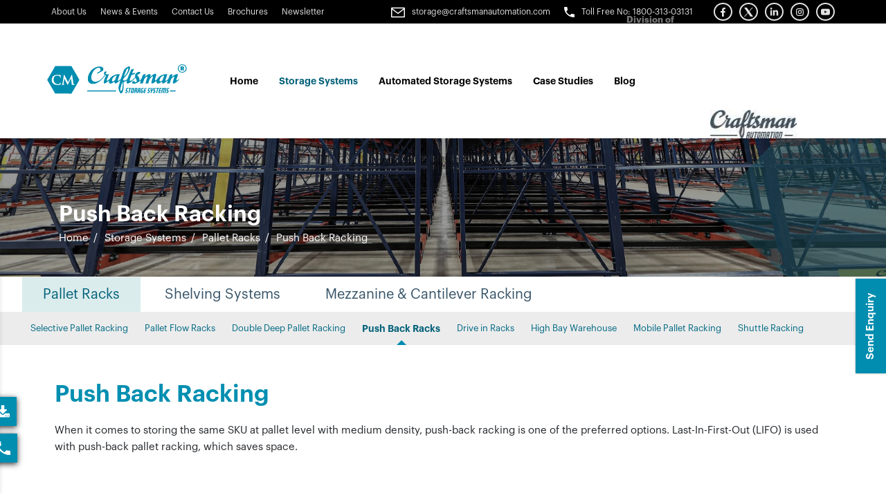

--- FILE ---
content_type: text/html; charset=UTF-8
request_url: https://www.craftsmanstorage.com/push-back-racking
body_size: 20314
content:
<!DOCTYPE html>
<html lang="en">
<head><meta charset="utf-8">
<meta http-equiv="X-UA-Compatible" content="IE=edge">
<meta name="viewport" content="width=device-width, initial-scale=1.0">
<link rel="icon" href="images/favicon.png" type="images/png" sizes="60*60">
<title>Push Back Racking System - LIFO Pallet Storage Systems</title>
<meta name="description" content="Push Back Pallet Racking System is a High-Density Live Storage Management with a LIFO (Last in First Out) Pallet Flow System that Maximize Warehouse Storage Space">
<meta property="og:url" content="https://www.craftsmanstorage.com/push-back-racking" />
<meta property="og:title" content="Push Back Racking System - LIFO Pallet Storage Systems" />
<meta property="og:description" content="Push Back Pallet Racking System is a High-Density Live Storage Management with a LIFO (Last in First Out) Pallet Flow System that Maximize Warehouse Storage Space" />

<link rel="canonical" href="https://www.craftsmanstorage.com/push-back-racking">
<meta name="google-site-verification" content="O505RY6G19qsAAXtxG8nMC4_rRufcvZH_I21GNYq0Dw" />
<meta name='author' content='Craftsman Storage'>
<meta property="og:type" content="website" />
<meta property="og:image" content="https://www.craftsmanstorage.com/images/automated-storage-system-thumbnail.webp" />
<!--<link rel="preload" as="image" href="images/automated-storage-system-thumbnail.webp">-->
<link rel="preload" href="https://cdn.jsdelivr.net/npm/bootstrap@4.5.3/dist/css/bootstrap.min.css" as="style" onload="this.onload=null;this.rel='stylesheet'">
<link href="styles-desktop.css" rel="stylesheet">
<link rel="stylesheet" href="css/responsive.css">
<link rel="preconnect" href="https://www.craftsmanstorage.com/" />
<link rel="dns-prefetch" href="https://www.craftsmanstorage.com/" />
<link rel="preload" href="fonts/GraphikRegular.otf" as="font" crossorigin="anonymous">
<link rel="preload" href="fonts/GraphikBold.otf" as="font" crossorigin="anonymous">
<link rel="preload" href="fonts/GraphikSemibold.otf" as="font" crossorigin="anonymous">
 <meta name="theme-color" content="#008daf">
 <meta name="robots" content="index, follow"/>
 <meta name="googlebot" content="index, follow, all"/>
<script type="application/ld+json">
{
  "@context": "https://schema.org",
  "@type": "Organization",
  "name": "Craftsman Storage Systems",
  "url": "https://www.craftsmanstorage.com/",
  "logo": "https://www.craftsmanstorage.com/images/craftsman-logo.png",
  "contactPoint": {
    "@type": "ContactPoint",
    "telephone": "1800-313-03131",
    "email": "storage@craftsmanautomation.com",
    "contactType": "",
    "areaServed": "IN",
    "availableLanguage": "en"
  },
  "aggregateRating": {
    "@type": "AggregateRating",
    "ratingValue": "5", 
    "reviewCount": "4"
  },
  "sameAs": [
    "https://www.facebook.com/CraftsmanStorageSystems/",
    "https://x.com/Craftsmanindia1",
    "https://www.linkedin.com/company/craftsman-storage-systems/",
    "https://www.instagram.com/craftsmanstoragesystems/",
    "https://www.youtube.com/channel/UC2dpUs9E8nljaq4i3gVh5gA"
  ]
}
</script>
<!-- Google Tag Manager -->
<script>(function(w,d,s,l,i){w[l]=w[l]||[];w[l].push({'gtm.start':
new Date().getTime(),event:'gtm.js'});var f=d.getElementsByTagName(s)[0],
j=d.createElement(s),dl=l!='dataLayer'?'&l='+l:'';j.async=true;j.src=
'https://www.googletagmanager.com/gtm.js?id='+i+dl;f.parentNode.insertBefore(j,f);
})(window,document,'script','dataLayer','GTM-K7G35LJ');</script>
<!-- End Google Tag Manager -->
<!-- Start Micosoft Clarity Code -->
<script type="text/javascript">
    (function(c,l,a,r,i,t,y){
        c[a]=c[a]||function(){(c[a].q=c[a].q||[]).push(arguments)};
        t=l.createElement(r);t.async=1;t.src="https://www.clarity.ms/tag/"+i;
        y=l.getElementsByTagName(r)[0];y.parentNode.insertBefore(t,y);
    })(window, document, "clarity", "script", "rt1tc4vamj");
</script>
<!-- End Micosoft Clarity Code -->
</head>
  <body class="spr" id="crli">
      <!-- Google Tag Manager (noscript) -->
<noscript><iframe src="https://www.googletagmanager.com/ns.html?id=GTM-K7G35LJ"
height="0" width="0" style="display:none;visibility:hidden"></iframe></noscript>
<!-- End Google Tag Manager (noscript) -->

<style>
  .divison {
    padding-left: 20px !important;
  }

  .hauto {
    height: auto !important;
  }
</style>
<header class="header dmenu" id="header">
  <div class="pre-header header-top">
    <div class="prow">
      <div class="p1">
        <ul class="list-inline">
          <li><a href="about">About Us</a></li>
          <li><a href="/news">News & Events</a></li>
          <li><a href="contact" role="button" aria-label="Link">Contact Us</a></li>
          <li><a href="downloads" aria-label="Link">Brochures</a></li>
          <li><a href="newsletter" aria-label="Link">Newsletter</a></li>
        </ul>
      </div>
      <div class="p2">
        <div class="p21">
          <ul>
            <li><a href="mailto:storage@craftsmanautomation.com" aria-label="Link"><img src="images/email.svg"
                  alt="Email Id" width="20" height="20">storage@craftsmanautomation.com</a></li>
            <li><a role="button" href="tel:1800-313-03131"><img src="images/call.svg" alt="Toll Free No" width="15"
                  height="15">Toll Free No: 1800-313-03131</a></li>
          </ul>
          <ul class="sicons">
            <li><a role="button" aria-label="Link" href="https://www.facebook.com/CraftsmanStorageSystems/"
                target="_blank" rel="noopener noreferrer"><svg xmlns="http://www.w3.org/2000/svg"
                  xmlns:xlink="http://www.w3.org/1999/xlink" aria-hidden="true" focusable="false" width="1em"
                  height="1em"
                  style="-ms-transform: rotate(360deg); -webkit-transform: rotate(360deg); transform: rotate(360deg);"
                  preserveAspectRatio="xMidYMid meet" viewBox="0 0 32 32">
                  <path
                    d="M23.446 18l.889-5.791h-5.557V8.451c0-1.584.776-3.129 3.265-3.129h2.526V.392S22.277.001 20.085.001c-4.576 0-7.567 2.774-7.567 7.795v4.414H7.431v5.791h5.087v14h6.26v-14z"
                    fill="#626262" />
                  <rect x="0" y="0" width="32" height="32" fill="rgba(0, 0, 0, 0)" />
                </svg></a></li>
            <li><a role="button" aria-label="Link" href="https://twitter.com/Craftsmanindia1" target="_blank"
                rel="noopener noreferrer"><svg xmlns="http://www.w3.org/2000/svg" width="1em" height="1em"
                  viewBox="0 0 16 16">
                  <path fill="#fff"
                    d="M.102 0h4.71l4.193 5.997L14.04 0h1.505L9.58 6.82L16 16h-4.71L6.911 9.738L1.504 16H0l6.337-7.083z" />
                </svg></a></li>
            <li><a role="button" aria-label="Link" href="https://www.linkedin.com/company/craftsman-storage-systems"
                target="_blank" rel="noopener noreferrer"><svg xmlns="http://www.w3.org/2000/svg"
                  xmlns:xlink="http://www.w3.org/1999/xlink" aria-hidden="true" focusable="false" width="1em"
                  height="1em"
                  style="-ms-transform: rotate(360deg); -webkit-transform: rotate(360deg); transform: rotate(360deg);"
                  preserveAspectRatio="xMidYMid meet" viewBox="0 0 32 32">
                  <path
                    d="M8.268 28H2.463V9.306h5.805zM5.362 6.756C3.506 6.756 2 5.218 2 3.362a3.362 3.362 0 0 1 6.724 0c0 1.856-1.506 3.394-3.362 3.394zM29.994 28h-5.792v-9.1c0-2.169-.044-4.95-3.018-4.95c-3.018 0-3.481 2.356-3.481 4.794V28h-5.799V9.306h5.567v2.55h.081c.775-1.469 2.668-3.019 5.492-3.019c5.875 0 6.955 3.869 6.955 8.894V28z"
                    fill="#626262" />
                  <rect x="0" y="0" width="32" height="32" fill="rgba(0, 0, 0, 0)" />
                </svg></a></li>
            <li><a role="button" href="https://www.instagram.com/craftsmanstoragesystems/" target="_blank"
                rel="noopener noreferrer" aria-label="Link"><svg xmlns="http://www.w3.org/2000/svg"
                  xmlns:xlink="http://www.w3.org/1999/xlink" aria-hidden="true" focusable="false" width="1em"
                  height="1em"
                  style="-ms-transform: rotate(360deg); -webkit-transform: rotate(360deg); transform: rotate(360deg);"
                  preserveAspectRatio="xMidYMid meet" viewBox="0 0 24 24">
                  <path
                    d="M7.8 2h8.4C19.4 2 22 4.6 22 7.8v8.4a5.8 5.8 0 0 1-5.8 5.8H7.8C4.6 22 2 19.4 2 16.2V7.8A5.8 5.8 0 0 1 7.8 2m-.2 2A3.6 3.6 0 0 0 4 7.6v8.8C4 18.39 5.61 20 7.6 20h8.8a3.6 3.6 0 0 0 3.6-3.6V7.6C20 5.61 18.39 4 16.4 4H7.6m9.65 1.5a1.25 1.25 0 0 1 1.25 1.25A1.25 1.25 0 0 1 17.25 8A1.25 1.25 0 0 1 16 6.75a1.25 1.25 0 0 1 1.25-1.25M12 7a5 5 0 0 1 5 5a5 5 0 0 1-5 5a5 5 0 0 1-5-5a5 5 0 0 1 5-5m0 2a3 3 0 0 0-3 3a3 3 0 0 0 3 3a3 3 0 0 0 3-3a3 3 0 0 0-3-3z"
                    fill="#626262" />
                  <rect x="0" y="0" width="24" height="24" fill="rgba(0, 0, 0, 0)" />
                </svg></a></li>
            <li><a role="button" aria-label="Link" href="https://www.youtube.com/channel/UC2dpUs9E8nljaq4i3gVh5gA"
                target="_blank" rel="noopener noreferrer"><svg xmlns="http://www.w3.org/2000/svg"
                  xmlns:xlink="http://www.w3.org/1999/xlink" aria-hidden="true" role="img" width="1em" height="1em"
                  preserveAspectRatio="xMidYMid meet" viewBox="0 0 16 16">
                  <g fill="#626262">
                    <path
                      d="M8.051 1.999h.089c.822.003 4.987.033 6.11.335a2.01 2.01 0 0 1 1.415 1.42c.101.38.172.883.22 1.402l.01.104l.022.26l.008.104c.065.914.073 1.77.074 1.957v.075c-.001.194-.01 1.108-.082 2.06l-.008.105l-.009.104c-.05.572-.124 1.14-.235 1.558a2.007 2.007 0 0 1-1.415 1.42c-1.16.312-5.569.334-6.18.335h-.142c-.309 0-1.587-.006-2.927-.052l-.17-.006l-.087-.004l-.171-.007l-.171-.007c-1.11-.049-2.167-.128-2.654-.26a2.007 2.007 0 0 1-1.415-1.419c-.111-.417-.185-.986-.235-1.558L.09 9.82l-.008-.104A31.4 31.4 0 0 1 0 7.68v-.123c.002-.215.01-.958.064-1.778l.007-.103l.003-.052l.008-.104l.022-.26l.01-.104c.048-.519.119-1.023.22-1.402a2.007 2.007 0 0 1 1.415-1.42c.487-.13 1.544-.21 2.654-.26l.17-.007l.172-.006l.086-.003l.171-.007A99.788 99.788 0 0 1 7.858 2h.193zM6.4 5.209v4.818l4.157-2.408L6.4 5.209z" />
                  </g>
                </svg></a></li>
          </ul>
        </div>
      </div>
    </div>
  </div>
  <nav class="navbar navbar-expand-lg d-menu header-bottom">
    <div class="ncontainer">
      <a class="navbar-brand" href="/">
        <svg width="1155pt" height="339pt" version="1.0" viewBox="0 0 1155 339" xmlns="http://www.w3.org/2000/svg">
          <g transform="translate(0 339) scale(.1 -.1)">
            <path
              d="m576 2366-337-585 334-578 333-578 680-2 679-3 330 573c182 314 330 581 329 592 0 11-149 277-331 590l-330 570-675 3-675 2-337-584zm1189-343c53-109 122-251 152-315 31-65 59-118 63-118 3 0 71 136 150 303 79 166 149 309 157 317 9 10 16 11 24 3 6-6 36-177 65-380 30-202 59-380 65-395 8-21 22-31 53-39 22-6 47-13 54-15 6-2 12-9 12-15 0-8-36-10-133-7-142 5-166 10-146 34 9 11 5 69-22 265l-33 251-28-58c-16-33-76-157-133-277-66-138-110-217-118-215-18 7-87 132-184 340-69 146-89 181-95 165-4-12-19-118-34-235-19-154-24-216-16-224 6-6 28-14 48-17 78-13 31-26-101-29-113-2-135 0-135 12 0 9 12 16 32 18 23 2 36 10 45 28 6 14 37 193 68 398s58 379 62 387c14 38 38 3 128-182zm-451 164 59-12-2-98c-1-54-5-105-8-113-10-26-27-9-35 34-14 83-66 122-188 141-164 26-288-37-337-170-79-214 15-458 203-528 62-24 164-28 226-9 43 13 108 77 108 107 0 23 18 37 30 25 13-13-10-152-29-175-23-28-79-38-216-39-195 0-305 39-405 146-69 75-98 143-107 253-10 131 31 246 117 332 56 56 130 95 214 115 71 16 276 11 370-9z" />
            <path
              d="m6985 2896c-141-68-302-200-343-282-11-21-72-196-137-389l-118-350-56-58c-57-59-142-117-173-117-45 0-40 30 47 288 47 138 85 258 85 268 0 15-9 16-102 11-306-20-571-157-710-368-59-89-181-189-232-189-26 0-47 29-40 58 12 49 76 215 130 339 30 67 54 127 54 132 0 7-32 11-86 11-101 0-154 14-186 47l-22 23 21 15c37 26 65 81 61 122-3 37-4 38-47 41-82 6-161-78-161-172 0-31 7-46 40-79l40-40-57-76c-182-244-292-348-446-426-274-137-493-103-589 93-32 65-33 70-33 192 0 100 5 141 23 205 53 184 182 396 300 490 113 90 254 139 333 116 66-20 109-93 109-186 0-72-5-77-132-145-66-36-127-75-135-87-18-26-9-63 15-63 33 1 445 224 466 252 24 34 33 131 17 181-19 57-88 112-171 138-62 19-88 21-184 16-402-19-765-335-903-785-23-77-27-104-27-232-1-128 2-152 22-201 44-110 120-186 226-225 41-15 77-19 181-18 114 0 139 3 208 27 260 90 489 270 707 556 131 172 121 161 153 154 15-3 27-10 27-15s-27-69-61-141c-88-189-131-324-137-423-4-73-2-84 17-103 50-50 129-14 328 151 45 37 83 68 85 68s1-32 0-71c-4-80 7-114 49-155 59-56 161-29 341 92 45 30 83 54 85 54s1-15-2-33c-11-55 10-113 45-127 28-12 37-10 103 23 40 20 131 83 202 140 72 58 131 101 133 96 2-4-33-133-78-286-81-275-82-279-77-368 5-101 42-225 101-344 59-116 105-134 172-69 70 67 121 213 145 419 12 105 8 447-6 481-5 13 2 19 37 28 54 15 107 42 180 91 32 22 59 39 62 39 2 0-3-28-11-62-31-133 5-206 96-194 60 8 188 72 276 138 82 61 277 248 320 307 17 22 33 41 36 41s26-40 51-89c94-181 85-291-24-291-38 0-47 5-93 55-29 31-60 55-72 55-26 0-107-54-127-85s-20-74-1-102c31-44 144-59 255-34 85 19 265 113 368 191 52 39 95 70 97 68s-12-54-31-116-34-120-34-128c0-11 21-14 110-14 94 0 111 2 119 18 5 9 30 88 55 176 53 180 82 232 178 321 68 63 118 91 143 81 24-9 15-54-66-305-38-117-72-231-75-253l-7-39 109 3 108 3 60 181c35 104 74 200 91 225 75 109 226 230 246 197 12-19 3-63-57-251-29-92-56-194-60-227-20-179 95-166 339 37l77 65v-64c0-108 49-171 133-171 54 0 141 39 256 117 46 31 86 56 89 56 2 0 2-15-2-32-8-50 6-99 36-121 23-17 30-18 64-7 49 16 175 99 279 184 44 36 81 62 83 57s-11-54-27-107c-48-151-52-144 78-144h109l10 28c6 15 30 90 52 166 53 178 67 205 157 297 77 79 145 121 164 102 15-15-2-90-57-266-85-269-70-354 55-312 98 32 378 257 401 322 20 55 2 55-65-2-64-54-97-70-131-63-42 8-39 30 24 210 89 254 94 290 42 318-60 32-283-75-429-206-28-25-51-43-51-40s18 51 40 106c48 120 49 130 13 129-64-1-176-27-193-45-10-11-46-95-80-189-61-165-64-171-119-222-65-61-150-109-174-100-30 11-19 58 68 311 71 208 82 248 69 253-30 11-202-7-301-32-231-59-411-185-522-366-58-97-175-165-195-113-7 19 12 107 64 283 49 163 51 211 13 241-22 17-35 20-68 15-91-15-199-81-318-195l-79-74 9 39c4 22 8 68 8 101 0 83-18 104-89 104-86 0-192-60-317-178-38-36-71-63-74-60-2 2 16 49 40 103 45 100 51 120 38 128-11 7-181-21-205-34-23-12-32-32-104-228-42-115-61-152-91-183-42-43-140-114-148-107-2 3 2 27 10 54 31 101 13 172-70 280-66 86-85 122-85 157 0 24 5 27 50 37 106 23 190 91 190 155 0 54-27 70-107 64-121-9-245-94-300-207-24-48-28-69-29-148l-1-93-78-89c-91-105-161-165-230-197-83-39-145-26-145 30 0 13 30 103 66 202 36 98 70 191 75 205 9 23 25 31 141 65s133 41 149 68c20 33 34 84 26 93-3 3-58-11-122-32-65-20-119-34-122-31s27 85 66 183 71 184 71 191c0 18-35 15-126-13-69-21-86-30-102-58-27-43-176-404-252-607-68-187-79-201-201-265-47-25-84-37-112-37-80-2-105 31-93 117 6 40 18 56 111 150 166 168 303 363 392 560 65 142 83 288 43 353-26 42-55 42-145-2zm13-148c18-18 14-102-9-170-26-78-101-226-152-303-78-116-187-238-187-210 0 24 157 471 189 538 61 127 122 182 159 145zm-1019-760c-86-250-81-241-167-298-114-77-162-63-162 47 0 150 135 332 296 398 101 42 100 47 33-147zm3961-29c-39-110-72-205-75-209-15-25-160-110-186-110-105 0-61 245 69 378 54 56 110 94 180 122 89 36 89 41 12-181zm-3405-592c0-223-11-305-57-421-42-107-91-137-123-76-29 57-12 175 61 423 113 382 119 386 119 74z" />
            <path
              d="m6856 1078c-19-17-33-49-51-118-14-52-25-98-25-102 0-16 34-38 59-38 37 0 41-5 28-46-10-34-11-34-69-34-40 0-58-4-58-12 0-7-3-23-6-35-6-22-4-23 74-23 76 0 81 1 105 29 29 35 55 145 40 170-5 9-26 17-47 19-42 4-43 11-18 87l17 50 53 3c43 3 52 6 52 22 0 10 3 25 6 34 5 14-4 16-64 16-59 0-75-4-96-22z" />
            <path
              d="m7045 1068-13-33 76-6-30-112c-16-62-38-143-48-180l-19-68 82 6 94 350 40 3c38 3 41 5 45 38l4 34h-108-109l-14-32z" />
            <path
              d="m7318 1077c-21-23-107-314-108-363 0-35 20-44 101-44 70 0 79 2 97 24 23 31 105 331 100 371l-3 30-83 3c-77 3-84 1-104-21zm105-54c3-5-12-69-32-143-35-129-37-135-63-138-35-4-35 7-8 108 50 184 49 180 75 180 13 0 26-3 28-7z" />
            <path
              d="m7575 1088c-3-7-27-98-55-203-28-104-53-196-55-203-4-10 6-12 37-10 39 3 43 6 51 38 28 113 26 110 57 110 35 0 37-9 15-90-8-30-15-56-15-57 0-2 18-3 39-3h39l22 82c17 64 20 86 11 101-9 14-8 23 8 43 11 14 27 58 37 99 24 100 19 105-98 105-62 0-90-4-93-12zm115-69c0-21-23-104-33-116-8-11-57-19-57-10 0 4 29 104 35 125 5 15 55 16 55 1z" />
            <path
              d="m7857 1078c-17-17-36-72-71-203-27-99-51-186-53-192-4-9 7-13 36-13 39 0 41 1 51 43 26 102 30 107 61 107 24 0 29-4 25-17-3-10-10-37-16-61s-14-50-17-58c-4-11 4-14 35-14 30 0 42 5 46 18 60 209 98 376 89 390-8 13-28 18-87 20-68 3-78 0-99-20zm103-64c0-9-7-40-16-70-14-50-18-54-45-54-24 0-29 4-25 18 3 9 10 37 16 62 15 58 17 60 46 60 15 0 24-6 24-16z" />
            <path
              d="m8125 1078c-21-19-34-55-72-197-34-128-44-178-36-190s29-17 91-19c75-3 81-1 100 22 11 14 27 56 36 93s19 76 22 86c5 15-2 17-45 17-48 0-51-1-59-32-6-24-5-34 4-38s9-13 0-40c-8-27-17-36-38-38-34-4-34-1-4 113 14 50 30 109 36 133l11 42h58 59l8 70h-72c-61 0-77-4-99-22z" />
            <path
              d="m8382 1073c-22-22-36-62-71-197-33-125-42-172-34-185 7-12 28-17 82-19 69-3 72-2 81 23 16 41 13 45-36 45h-46l6 31c3 17 6 35 6 40s24 9 54 9c47 0 54 3 60 23 11 43 8 47-40 47h-46l6 32c21 106 22 107 79 110 51 3 52 4 55 36l3 32h-66c-59 0-69-3-93-27z" />
            <path
              d="m8699 1076c-17-16-32-55-49-120-28-112-24-129 34-134 38-3 43-13 26-56-8-22-16-25-67-28-57-3-58-3-61-35l-3-33h73c96 0 112 12 138 99 11 37 20 73 20 79 0 20-31 42-61 42-34 0-36 12-14 88l16 52h48c50 0 61 9 61 51 0 17-8 19-69 19-59 0-72-3-92-24z" />
            <path
              d="m8886 1035c-20-79-20-130-2-183 15-40 12-67-18-159-7-21-4-23 33-23 39 0 41 1 51 43 20 78 28 96 70 148 52 66 68 97 91 176l18 64-82-6-17-61c-18-66-48-125-68-132-17-5-16 69 3 138 8 30 15 56 15 58 0 1-17 2-39 2h-39l-16-65z" />
            <path
              d="m9172 1073c-20-21-34-54-52-126-24-97-24-99-5-113 10-8 31-14 47-14 22 0 28-5 28-21 0-45-17-59-74-59-47 0-54-3-60-22-12-46-10-48 72-48 96 0 112 13 138 113 22 81 15 101-41 105-41 4-41 5-15 103 10 37 12 38 62 41s53 4 59 36l6 32h-69c-63 0-72-3-96-27z" />
            <path
              d="m9361 1069c-6-18-11-34-11-35 0-2 16-4 35-4s35-3 35-7-20-82-45-174-45-170-45-173 17-6 38-6h39l96 360h37c31 0 39 4 44 23 12 47 12 47-103 47h-109l-11-31z" />
            <path
              d="m9636 1078c-20-18-35-58-71-195-56-212-56-213 46-213 69 0 70 0 84 33l13 32-49 3-50 3 7 32c9 46 10 47 64 47 47 0 50 1 58 33l8 32-48 3-49 3 7 32c3 18 12 48 18 67 11 33 13 35 64 38 43 3 52 6 52 22 0 10 3 25 6 34 5 14-4 16-64 16-59 0-75-4-96-22z" />
            <path
              d="m9845 1086c-2-6-29-102-58-214l-54-203 80 6 94 350h29c35 0 36 9-17-186-21-81-39-152-39-159s14-10 37-8l38 3 36 135c20 74 42 154 48 178 10 34 16 42 35 42 12 0 25-3 28-6s-12-71-33-152c-60-221-58-202-13-202h39l53 201c42 158 51 203 41 215-13 16-66 18-105 4-16-6-31-7-38-1-16 13-197 11-201-3z" />
            <path
              d="m10267 1078c-15-15-31-57-47-121-28-113-24-130 34-135 38-3 43-13 26-56-8-22-16-25-67-28-57-3-58-3-61-35l-3-33h73c107 0 118 12 153 161 8 33-16 59-56 59-34 0-36 12-14 88l16 52h48c42 0 49 3 55 23 12 45 9 47-64 47-60 0-74-3-93-22z" />
            <path d="m3587 883c-3-5-8-23-12-40l-7-33h1205 1205l20 80h-1203c-662 0-1206-3-1208-7z" />
            <path d="m10491 859c-22-62-32-60 221-57l232 3 12 43 13 42h-234-233l-11-31z" />
          </g>
        </svg>
        <sup>®</sup>
      </a>
      <div class="collapse navbar-collapse" id="collapsibleNavbar">
        <ul class="navbar-nav mspace">
          <li class="nav-item"><a class="nav-link " href="/">Home</a></li>


          <li class="nav-item dt">
            <a class="nav-link pmenu active" href="storage-systems" id="ssmenu"
              data-toggle="dropdown">Storage Systems</a>
            <div class="dropdown-menu dm1">
              <div class="dheader">
                <h3><a href="storage-systems">Storage Systems</a> </h3><svg xmlns="https://www.w3.org/2000/svg"
                  viewBox="0 0 20 7" class="arrow arrow--right linkArrow__arrow linkArrow__arrow--1">
                  <path d="M20,3.51,13.85,7l0-3H0V3H13.83V0Z"></path>
                </svg>
              </div>
              <div class="mcol">
                <div class="mcol1">
                  <h6><a href="pallet-racks" class="active">Pallet Racking Systems</a></h6>
                  <ul>
                    <li><a href="selective-pallet-racking" class="">Selective Pallet Racking</a>
                    </li>
                    <li><a href="pallet-flow-racks" class="">Pallet Flow Racks</a></li>
                    <li><a href="double-deep-pallet-racking" class="">Double Deep Pallet
                        Racking</a></li>
                    <li><a href="push-back-racking" class="active">Push Back Racking</a></li>
                    <li><a href="drive-in-racking" class="">Drive in Racking</a></li>
                    <li><a href="high-bay-warehouse" class="">High Bay Warehouse</a></li>
                    <li><a href="mobile-pallet-racking" class="">Mobile Pallet Racking</a></li>
                    <li><a href="shuttle-racking" class="">Shuttle Racking</a></li>
                  </ul>
                </div>
                <div class="mcol1">
                  <h6><a href="industrial-shelving-systems" class="">Industrial Shelving
                      Systems</a></h6>
                  <ul>
                   <!-- <li><a href="slotted-angle-shelving" class="">Slotted Angle Shelving</a></li> 
				   
                    <li><a href="mobile-shelving" class="">Mobile Shelving</a></li>
				   -->
                    <li><a href="multi-tier-shelving" class="">Multi Tier Shelving</a></li>
                    <li><a href="boltless-shelving" class="">Boltless Shelving</a></li>
                    <li><a href="long-span-shelving" class="">Long Span Shelving</a></li>
                    <li><a href="carton-bin-live-storage" class="">Carton/ Bin Live Storage</a></li>
                    <li><a href="goods-lift-vertical-reciprocating-conveyor" class="">Goods Lift
                        - Vertical Reciprocating Conveyor</a></li>
                    <li><a href="pick-to-light-systems" class="">Pick to Light Systems</a></li>
                  </ul>
                </div>
                <div class="mcol1">
                  <h6><a href="mezzanine-cantilever-racking" class="">Mezzanine & Cantilever
                      Racking</a></h6>
                  <ul>
                    <li><a href="frame-based-mezzanine" class="">Frame Based Mezzanine</a></li>
                    <li><a href="column-based-mezzanine" class="">Column Based Mezzanine</a>
                    </li>
                    <li><a href="cantilever-racking-for-long-items" class="">Cantilever Racking
                        for long items</a></li>
                  </ul>
                </div>
              </div>
            </div>
          </li>
          <li class="nav-item dt1">
            <a class="nav-link pmenu " href="automated-storage-and-retrieval-systems"
              id="automatedmenu" data-toggle="dropdown">
              Automated Storage Systems</a>
            <div class="dropdown-menu dm2">
              <div class="dheader">
                <h3><a href="automated-storage-and-retrieval-systems">Automated Storage Systems</a> </h3><svg
                  xmlns="https://www.w3.org/2000/svg" viewBox="0 0 20 7"
                  class="arrow arrow--right linkArrow__arrow linkArrow__arrow--1">
                  <path d="M20,3.51,13.85,7l0-3H0V3H13.83V0Z"></path>
                </svg>
              </div>
              <div class="mcol">
                <div class="mcol1">
                  <h6><a href="pallet-asrs" class="">Pallet ASRS</a></h6>
                  <ul>
                    <li><a href="multi-deep-shuttle-asrs" class="">Multi-deep Shuttle ASRS</a>
                    </li>
                    <li><a href="pallet-asrs-crane" class="">Pallet ASRS Crane</a></li>
                    <li><a href="crane-shuttle-asrs" class="">Crane Shuttle ASRS</a></li>
                    <li><a href="pallet-conveyors" class="">Pallet Conveyor Systems</a></li>
                    <li><a href="sorting-and-transfer-vehicle" class="">Sorting and Transfer Vehicle</a></li>
                    <li><a href="four-way-pallet-shuttle" class="">Four-Way Pallet Shuttle System</a></li>
                  </ul>
                </div>
                <div class="mcol1">
                  <h6><a href="miniload-asrs" class="">Miniload ASRS</a></h6>
                  <ul>
                    <li><a href="miniload-shuttle" class="">Miniload Shuttle</a></li>
                    <li><a href="miniload-asrs-crane">Miniload ASRS Crane</a></li>
                    <li><a href="sorting-and-conveying-systems" class="">Sorting and conveying
                        systems</a></li>
                    <li><a href="multilevel-shuttle-system" class="">Multi-Level Shuttle
                        Systems</a></li>
                  </ul>
                </div>
                <div class="mcol1">
                  <h6><a href="vstore" class="">VStore (Vertical Lift Modules)</a></h6>
                  <h6 class="pt-1"><a href="vstore-hd" class="">VStore HD – Heavy Duty</a></h6>
                  <h6 class="pt-1"><a href="vstore-roto" class="">VStore Roto – Vertical
                      Carousels</a></h6>
                  <h6 class="pt-1"><a href="warehouse-management-system" class="">Warehouse
                      Management System</a></h6>
                  <h6 class="pt-1"><a href="rack-cladded-warehouse" class="">Rack Clad
                      Warehouse Systems</a></h6>
                </div>
              </div>
            </div>
          </li>
          <li class="nav-item dt2">
            <a class="nav-link pmenu " href="case-studies" id="csmenu"
              data-toggle="dropdown">Case Stud<span class="gbold">i</span>es
              <div class="dropdown-menu dm3">
                <div class="mcol">
                  <div class="mcol1">
                    <ul>
                      <li><a href="automotive-case-study" class="">Automotive Industry</a></li>
                      <li><a href="cold-chain-case-study" class="">Cold Chain</a></li>
                      <li><a href="cutting-tool-manufacturer" class="">Cutting Tool
                          Manufacturer</a></li>
                      <li><a href="ecommerce-case-study" class="">E-Commerce</a></li>
                      <li><a href="electronics-case-study" class="">Electronics</a></li>
                      <li><a href="engineering-case-study" class="">Engineering</a></li>
                      <li><a href="fmcg" class="">FMCG</a></li>
                      <li><a href="footwear-accessories-solution" class="">Footwear &
                          Accessories</a></li>
                      <li><a href="industrial-drives-manufacturer" class="">Industrial Drives
                          Manufacturer</a></li>
                      <li><a href="manufacturing-solution" class="">Manufacturing</a></li>
                      <li><a href="record-management-solution" class="">Record Management</a>
                      </li>
                      <li><a href="textile-case-study" class="">Textile</a></li>
                      <li><a href="tyre-manufacturer-case-study" class="">Tyre Manufacturer</a>
                      </li>
                      <li><a href="retail-case-study" class="">Retail</a></li>
                      <li><a href="transforming-limited-space">Logistics</a></li>
                      <li><a href="pharmaceuticals-case-study">Pharmaceuticals</a></li>
                      <li><a href="mining-machinery">Mining Machinery</a></li>
                    </ul>
                  </div>
                </div>
              </div>
            </a>
          </li>
          <li class="nav-item"><a class="nav-link "
              href="https://www.craftsmanstorage.com/blog/">Blog</a></li>
        </ul>
        <div class="divison">
          <img class="nabl" src="images/nabl.gif" alt="NABL">
          <a href="https://www.craftsmanautomation.com/" target="_blank" rel="noopener noreferrer"><img
              src="images/craftsman-logo-grey-new1.jpg" alt="Craftsman Automation" title="Craftsman Automation"
              width="135" height="41"></a>
        </div>
      </div>
    </div>
  </nav>
</header>
<header class="px-2 py-3 py-lg-0 px-sm-0 mobilemenu">
  <div class="container">
    <div class="row align-items-center justify-content-between">
      <a href="/" title="Site Logo" class="header-logo d-block">
        <svg width="1155pt" height="339pt" version="1.0" viewBox="0 0 1155 339" xmlns="http://www.w3.org/2000/svg">
          <g transform="translate(0 339) scale(.1 -.1)">
            <path
              d="m576 2366-337-585 334-578 333-578 680-2 679-3 330 573c182 314 330 581 329 592 0 11-149 277-331 590l-330 570-675 3-675 2-337-584zm1189-343c53-109 122-251 152-315 31-65 59-118 63-118 3 0 71 136 150 303 79 166 149 309 157 317 9 10 16 11 24 3 6-6 36-177 65-380 30-202 59-380 65-395 8-21 22-31 53-39 22-6 47-13 54-15 6-2 12-9 12-15 0-8-36-10-133-7-142 5-166 10-146 34 9 11 5 69-22 265l-33 251-28-58c-16-33-76-157-133-277-66-138-110-217-118-215-18 7-87 132-184 340-69 146-89 181-95 165-4-12-19-118-34-235-19-154-24-216-16-224 6-6 28-14 48-17 78-13 31-26-101-29-113-2-135 0-135 12 0 9 12 16 32 18 23 2 36 10 45 28 6 14 37 193 68 398s58 379 62 387c14 38 38 3 128-182zm-451 164 59-12-2-98c-1-54-5-105-8-113-10-26-27-9-35 34-14 83-66 122-188 141-164 26-288-37-337-170-79-214 15-458 203-528 62-24 164-28 226-9 43 13 108 77 108 107 0 23 18 37 30 25 13-13-10-152-29-175-23-28-79-38-216-39-195 0-305 39-405 146-69 75-98 143-107 253-10 131 31 246 117 332 56 56 130 95 214 115 71 16 276 11 370-9z" />
            <path
              d="m6985 2896c-141-68-302-200-343-282-11-21-72-196-137-389l-118-350-56-58c-57-59-142-117-173-117-45 0-40 30 47 288 47 138 85 258 85 268 0 15-9 16-102 11-306-20-571-157-710-368-59-89-181-189-232-189-26 0-47 29-40 58 12 49 76 215 130 339 30 67 54 127 54 132 0 7-32 11-86 11-101 0-154 14-186 47l-22 23 21 15c37 26 65 81 61 122-3 37-4 38-47 41-82 6-161-78-161-172 0-31 7-46 40-79l40-40-57-76c-182-244-292-348-446-426-274-137-493-103-589 93-32 65-33 70-33 192 0 100 5 141 23 205 53 184 182 396 300 490 113 90 254 139 333 116 66-20 109-93 109-186 0-72-5-77-132-145-66-36-127-75-135-87-18-26-9-63 15-63 33 1 445 224 466 252 24 34 33 131 17 181-19 57-88 112-171 138-62 19-88 21-184 16-402-19-765-335-903-785-23-77-27-104-27-232-1-128 2-152 22-201 44-110 120-186 226-225 41-15 77-19 181-18 114 0 139 3 208 27 260 90 489 270 707 556 131 172 121 161 153 154 15-3 27-10 27-15s-27-69-61-141c-88-189-131-324-137-423-4-73-2-84 17-103 50-50 129-14 328 151 45 37 83 68 85 68s1-32 0-71c-4-80 7-114 49-155 59-56 161-29 341 92 45 30 83 54 85 54s1-15-2-33c-11-55 10-113 45-127 28-12 37-10 103 23 40 20 131 83 202 140 72 58 131 101 133 96 2-4-33-133-78-286-81-275-82-279-77-368 5-101 42-225 101-344 59-116 105-134 172-69 70 67 121 213 145 419 12 105 8 447-6 481-5 13 2 19 37 28 54 15 107 42 180 91 32 22 59 39 62 39 2 0-3-28-11-62-31-133 5-206 96-194 60 8 188 72 276 138 82 61 277 248 320 307 17 22 33 41 36 41s26-40 51-89c94-181 85-291-24-291-38 0-47 5-93 55-29 31-60 55-72 55-26 0-107-54-127-85s-20-74-1-102c31-44 144-59 255-34 85 19 265 113 368 191 52 39 95 70 97 68s-12-54-31-116-34-120-34-128c0-11 21-14 110-14 94 0 111 2 119 18 5 9 30 88 55 176 53 180 82 232 178 321 68 63 118 91 143 81 24-9 15-54-66-305-38-117-72-231-75-253l-7-39 109 3 108 3 60 181c35 104 74 200 91 225 75 109 226 230 246 197 12-19 3-63-57-251-29-92-56-194-60-227-20-179 95-166 339 37l77 65v-64c0-108 49-171 133-171 54 0 141 39 256 117 46 31 86 56 89 56 2 0 2-15-2-32-8-50 6-99 36-121 23-17 30-18 64-7 49 16 175 99 279 184 44 36 81 62 83 57s-11-54-27-107c-48-151-52-144 78-144h109l10 28c6 15 30 90 52 166 53 178 67 205 157 297 77 79 145 121 164 102 15-15-2-90-57-266-85-269-70-354 55-312 98 32 378 257 401 322 20 55 2 55-65-2-64-54-97-70-131-63-42 8-39 30 24 210 89 254 94 290 42 318-60 32-283-75-429-206-28-25-51-43-51-40s18 51 40 106c48 120 49 130 13 129-64-1-176-27-193-45-10-11-46-95-80-189-61-165-64-171-119-222-65-61-150-109-174-100-30 11-19 58 68 311 71 208 82 248 69 253-30 11-202-7-301-32-231-59-411-185-522-366-58-97-175-165-195-113-7 19 12 107 64 283 49 163 51 211 13 241-22 17-35 20-68 15-91-15-199-81-318-195l-79-74 9 39c4 22 8 68 8 101 0 83-18 104-89 104-86 0-192-60-317-178-38-36-71-63-74-60-2 2 16 49 40 103 45 100 51 120 38 128-11 7-181-21-205-34-23-12-32-32-104-228-42-115-61-152-91-183-42-43-140-114-148-107-2 3 2 27 10 54 31 101 13 172-70 280-66 86-85 122-85 157 0 24 5 27 50 37 106 23 190 91 190 155 0 54-27 70-107 64-121-9-245-94-300-207-24-48-28-69-29-148l-1-93-78-89c-91-105-161-165-230-197-83-39-145-26-145 30 0 13 30 103 66 202 36 98 70 191 75 205 9 23 25 31 141 65s133 41 149 68c20 33 34 84 26 93-3 3-58-11-122-32-65-20-119-34-122-31s27 85 66 183 71 184 71 191c0 18-35 15-126-13-69-21-86-30-102-58-27-43-176-404-252-607-68-187-79-201-201-265-47-25-84-37-112-37-80-2-105 31-93 117 6 40 18 56 111 150 166 168 303 363 392 560 65 142 83 288 43 353-26 42-55 42-145-2zm13-148c18-18 14-102-9-170-26-78-101-226-152-303-78-116-187-238-187-210 0 24 157 471 189 538 61 127 122 182 159 145zm-1019-760c-86-250-81-241-167-298-114-77-162-63-162 47 0 150 135 332 296 398 101 42 100 47 33-147zm3961-29c-39-110-72-205-75-209-15-25-160-110-186-110-105 0-61 245 69 378 54 56 110 94 180 122 89 36 89 41 12-181zm-3405-592c0-223-11-305-57-421-42-107-91-137-123-76-29 57-12 175 61 423 113 382 119 386 119 74z" />
            <path
              d="m6856 1078c-19-17-33-49-51-118-14-52-25-98-25-102 0-16 34-38 59-38 37 0 41-5 28-46-10-34-11-34-69-34-40 0-58-4-58-12 0-7-3-23-6-35-6-22-4-23 74-23 76 0 81 1 105 29 29 35 55 145 40 170-5 9-26 17-47 19-42 4-43 11-18 87l17 50 53 3c43 3 52 6 52 22 0 10 3 25 6 34 5 14-4 16-64 16-59 0-75-4-96-22z" />
            <path
              d="m7045 1068-13-33 76-6-30-112c-16-62-38-143-48-180l-19-68 82 6 94 350 40 3c38 3 41 5 45 38l4 34h-108-109l-14-32z" />
            <path
              d="m7318 1077c-21-23-107-314-108-363 0-35 20-44 101-44 70 0 79 2 97 24 23 31 105 331 100 371l-3 30-83 3c-77 3-84 1-104-21zm105-54c3-5-12-69-32-143-35-129-37-135-63-138-35-4-35 7-8 108 50 184 49 180 75 180 13 0 26-3 28-7z" />
            <path
              d="m7575 1088c-3-7-27-98-55-203-28-104-53-196-55-203-4-10 6-12 37-10 39 3 43 6 51 38 28 113 26 110 57 110 35 0 37-9 15-90-8-30-15-56-15-57 0-2 18-3 39-3h39l22 82c17 64 20 86 11 101-9 14-8 23 8 43 11 14 27 58 37 99 24 100 19 105-98 105-62 0-90-4-93-12zm115-69c0-21-23-104-33-116-8-11-57-19-57-10 0 4 29 104 35 125 5 15 55 16 55 1z" />
            <path
              d="m7857 1078c-17-17-36-72-71-203-27-99-51-186-53-192-4-9 7-13 36-13 39 0 41 1 51 43 26 102 30 107 61 107 24 0 29-4 25-17-3-10-10-37-16-61s-14-50-17-58c-4-11 4-14 35-14 30 0 42 5 46 18 60 209 98 376 89 390-8 13-28 18-87 20-68 3-78 0-99-20zm103-64c0-9-7-40-16-70-14-50-18-54-45-54-24 0-29 4-25 18 3 9 10 37 16 62 15 58 17 60 46 60 15 0 24-6 24-16z" />
            <path
              d="m8125 1078c-21-19-34-55-72-197-34-128-44-178-36-190s29-17 91-19c75-3 81-1 100 22 11 14 27 56 36 93s19 76 22 86c5 15-2 17-45 17-48 0-51-1-59-32-6-24-5-34 4-38s9-13 0-40c-8-27-17-36-38-38-34-4-34-1-4 113 14 50 30 109 36 133l11 42h58 59l8 70h-72c-61 0-77-4-99-22z" />
            <path
              d="m8382 1073c-22-22-36-62-71-197-33-125-42-172-34-185 7-12 28-17 82-19 69-3 72-2 81 23 16 41 13 45-36 45h-46l6 31c3 17 6 35 6 40s24 9 54 9c47 0 54 3 60 23 11 43 8 47-40 47h-46l6 32c21 106 22 107 79 110 51 3 52 4 55 36l3 32h-66c-59 0-69-3-93-27z" />
            <path
              d="m8699 1076c-17-16-32-55-49-120-28-112-24-129 34-134 38-3 43-13 26-56-8-22-16-25-67-28-57-3-58-3-61-35l-3-33h73c96 0 112 12 138 99 11 37 20 73 20 79 0 20-31 42-61 42-34 0-36 12-14 88l16 52h48c50 0 61 9 61 51 0 17-8 19-69 19-59 0-72-3-92-24z" />
            <path
              d="m8886 1035c-20-79-20-130-2-183 15-40 12-67-18-159-7-21-4-23 33-23 39 0 41 1 51 43 20 78 28 96 70 148 52 66 68 97 91 176l18 64-82-6-17-61c-18-66-48-125-68-132-17-5-16 69 3 138 8 30 15 56 15 58 0 1-17 2-39 2h-39l-16-65z" />
            <path
              d="m9172 1073c-20-21-34-54-52-126-24-97-24-99-5-113 10-8 31-14 47-14 22 0 28-5 28-21 0-45-17-59-74-59-47 0-54-3-60-22-12-46-10-48 72-48 96 0 112 13 138 113 22 81 15 101-41 105-41 4-41 5-15 103 10 37 12 38 62 41s53 4 59 36l6 32h-69c-63 0-72-3-96-27z" />
            <path
              d="m9361 1069c-6-18-11-34-11-35 0-2 16-4 35-4s35-3 35-7-20-82-45-174-45-170-45-173 17-6 38-6h39l96 360h37c31 0 39 4 44 23 12 47 12 47-103 47h-109l-11-31z" />
            <path
              d="m9636 1078c-20-18-35-58-71-195-56-212-56-213 46-213 69 0 70 0 84 33l13 32-49 3-50 3 7 32c9 46 10 47 64 47 47 0 50 1 58 33l8 32-48 3-49 3 7 32c3 18 12 48 18 67 11 33 13 35 64 38 43 3 52 6 52 22 0 10 3 25 6 34 5 14-4 16-64 16-59 0-75-4-96-22z" />
            <path
              d="m9845 1086c-2-6-29-102-58-214l-54-203 80 6 94 350h29c35 0 36 9-17-186-21-81-39-152-39-159s14-10 37-8l38 3 36 135c20 74 42 154 48 178 10 34 16 42 35 42 12 0 25-3 28-6s-12-71-33-152c-60-221-58-202-13-202h39l53 201c42 158 51 203 41 215-13 16-66 18-105 4-16-6-31-7-38-1-16 13-197 11-201-3z" />
            <path
              d="m10267 1078c-15-15-31-57-47-121-28-113-24-130 34-135 38-3 43-13 26-56-8-22-16-25-67-28-57-3-58-3-61-35l-3-33h73c107 0 118 12 153 161 8 33-16 59-56 59-34 0-36 12-14 88l16 52h48c42 0 49 3 55 23 12 45 9 47-64 47-60 0-74-3-93-22z" />
            <path d="m3587 883c-3-5-8-23-12-40l-7-33h1205 1205l20 80h-1203c-662 0-1206-3-1208-7z" />
            <path d="m10491 859c-22-62-32-60 221-57l232 3 12 43 13 42h-234-233l-11-31z" />
          </g>
        </svg><sup>®</sup></a>
      <nav class="d-none d-lg-block">
        <ul class="main-menu d-flex flex-column flex-lg-row align-items-lg-center list-unstyled p-0 m-0">
          <li class="active"><a href="/" class="d-block" title="Home"><span>Home</span></a></li>
          <li><a href="about" class="d-block" title="Home"><span>About Us</span></a></li>
          <li class="mss"><a href="storage-systems" class="d-block" title="Services"><span>Storage Systems</span></a>
            <ul class="sub-menu list-unstyled p-0 m-0">
              <li class="prm"><a class="d-block mlevel" href="pallet-racks">Pallet Racking Systems</a>
                <ul class="mlm sub-menu list-unstyled p-0 m-0">
                  <li><a href="selective-pallet-racking" class="d-block">Selective Pallet Racking</a></li>
                  <li><a href="pallet-flow-racks" class="d-block">Pallet Flow Racks</a></li>
                  <li><a href="double-deep-pallet-racking" class="d-block">Double Deep Pallet Racking</a></li>
                  <li><a href="push-back-racking" class="d-block">Push Back Racking</a></li>
                  <li><a href="drive-in-racking" class="d-block">Drive in Racking</a></li>
                  <li><a href="high-bay-warehouse" class="d-block">High Bay Warehouse</a></li>
                  <li><a href="mobile-pallet-racking" class="d-block">Mobile Pallet Racking</a></li>
                  <li><a href="shuttle-racking" class="d-block">Shuttle Racking</a></li>
                </ul>
              </li>
              <li class="ssm"><a class="d-block" href="industrial-shelving-systems">Shelving Systems</a>
                <ul class="mlm sub-menu list-unstyled p-0 m-0">
                  <!--<li><a href="slotted-angle-shelving" class="d-block">Slotted Angle Shelving</a></li>
                  <li><a href="mobile-shelving" class="d-block">Mobile Shelving</a></li>-->
                  <li><a href="multi-tier-shelving" class="d-block">Multi Tier Shelving</a></li>
                  <li><a href="boltless-shelving" class="d-block">Boltless Shelving</a></li>
                  <li><a href="long-span-shelving" class="d-block">Long Span Shelving</a></li>
                  <li><a href="carton-bin-live-storage" class="d-block">Carton/ Bin Live Storage</a></li>
                  <li><a href="goods-lift-vertical-reciprocating-conveyor" class="d-block">Goods Lift - Vertical
                      Reciprocating Conveyor</a></li>
                  <li><a href="pick-to-light-systems" class="d-block">Pick to Light Systems</a></li>
                </ul>
              </li>
              <li class="mcm">
                <a class="d-block mlevel" href="mezzanine-cantilever-racking">Mezzanine & Cantilever Racking</a>
                <ul class="mlm sub-menu list-unstyled p-0 m-0">
                  <li><a href="frame-based-mezzanine" class="d-block">Frame Based Mezzanine</a></li>
                  <li><a href="column-based-mezzanine" class="d-block">Column Based Mezzanine</a></li>
                  <li><a href="cantilever-racking-for-long-items" class="d-block">Cantilever Racking for long items</a>
                  </li>
                </ul>
              </li>
            </ul>
          </li>
          <li class="adss"><a href="automated-storage-and-retrieval-systems" class="d-block"
              title="Services"><span>Automated Storage Systems</span></a>
            <ul class="sub-menu list-unstyled p-0 m-0">
              <li class="pam"><a class="d-block mlevel" href="pallet-asrs">Pallet ASRS</a>
                <ul class="mlm sub-menu list-unstyled p-0 m-0">
                  <li><a href="multi-deep-shuttle-asrs" class="d-block">Multi-deep Shuttle ASRS</a></li>
                  <li><a href="pallet-asrs-crane" class="d-block">Pallet ASRS Crane</a></li>
                  <li><a href="crane-shuttle-asrs" class="d-block">Crane Shuttle ASRS</a></li>
                  <li><a href="pallet-conveyors" class="d-block">Pallet Conveyor Systems</a></li>
                  <li><a href="sorting-and-transfer-vehicle" class="d-block">Sorting and Transfer Vehicle</a></li>
                  <li><a href="four-way-pallet-shuttle" class="">Four-Way Pallet Shuttle System</a></li>
                </ul>
              </li>
              <li class="mam"><a class="d-block mlevel" href="miniload-asrs">Miniload ASRS</a>
                <ul class="mlm sub-menu list-unstyled p-0 m-0">
                  <li><a href="miniload-shuttle" class="d-block">Miniload Shuttle</a></li>
                  <li><a href="miniload-asrs-crane">Miniload ASRS Crane</a></li>
                  <li><a class="d-block" href="sorting-and-conveying-systems">Sorting and conveying systems</a></li>
                  <li><a href="multilevel-shuttle-system" class="">Multi-Level Shuttle
                      Systems</a></li>
                </ul>
              </li>
              <li><a href="vstore" class="d-block"><span>VStore (Vertical Lift Modules)</span></a></li>
              <li><a href="vstore-hd" class="d-block"><span>VStore HD - Heavy Duty</span></a></li>
              <li><a href="vstore-roto" class="d-block"><span>VStore Roto - Vertical Carousels</span></a></li>
              <li><a href="warehouse-management-system" class="d-block"><span>Warehouse Management System</span></a>
              </li>
              <li><a href="rack-cladded-warehouse" class="d-block"><span>Rack Clad
                    Warehouse Systems</span></a>
              </li>

            </ul>
          </li>
          <li class="mcs"><a class="d-block" href="case-studies" title="Services"><span>Case Studies</span></a>
            <ul class="sub-menu list-unstyled p-0 m-0">
              <li><a href="automotive-case-study">Automotive Industry</a></li>
              <li><a href="cold-chain">Cold Chain</a></li>
              <li><a href="cutting-tool-manufacturer">Cutting Tool Manufacturer</a></li>
              <li><a href="ecommerce-case-study">E-Commerce</a></li>
              <li><a href="electronics-case-study">Electronics</a></li>
              <li><a href="engineering-case-study">Engineering</a></li>
              <li><a href="fmcg">FMCG</a></li>
              <li><a href="footwear-accessories-solution">Footwear & Accessories</a></li>
              <li><a href="industrial-drives-manufacturer">Industrial Drives Manufacturer</a></li>
              <li><a href="manufacturing-solution">Manufacturing</a></li>
              <li><a href="record-management-solution">Record Management</a></li>
              <li><a href="textile-case-study">Textile</a></li>
              <li><a href="tyre-manufacturer-case-study">Tyre Manufacturer</a></li>
              <li><a href="retail-case-study">Retail</a></li>
              <li><a href="pharmaceuticals">Pharmaceuticals</a></li>
              <li><a href="transforming-limited-space">Logistics</a></li>

              <li><a href="mining-machinery">Mining Machinery</a></li>
            </ul>
          </li>
          <li><a href="downloads" class="d-block" title="Contact"><span>Downloads</span></a>
          </li>
          <li><a href="/blog" class="d-block" title="Contact"><span>Blog</span></a>
          </li>
          <li> <a href="news" class="d-block"><span>News & Events</span></a>
          </li>
          <li><a href="contact" class="d-block" title="Contact"><span>Contact Us</span></a> </li>
        </ul>
      </nav>
      <div
        class="side-menu-close d-flex d-lg-none flex-wrap flex-column align-items-center justify-content-center ml-auto">
        <span></span><span></span><span></span>
      </div>
    </div>
  </div>
</header>
<!-- side menu start -->
<div class="side-menu-wrap">
  <nav class="side-menu-nav">
    <!-- auto generated side menu from top header menu -->
  </nav>
  <div class="side-menu-close d-flex flex-wrap flex-column align-items-center justify-content-center">
    <span></span><span></span><span></span>
  </div>
</div>
<!-- side menu end --> 
    <section class="sub-banner bcrumb" id="push-back-racking">
         <div class="container">
          <div class="slide-text">
           <div> <h1>Push Back Racking</h1>
		    <ul class="breadcrumb">
		   <li><a href="/">Home</a></li><li class="slash">/</li> 
		    <li><a href="storage-systems">Storage Systems</a></li><li class="slash">/</li> 
		   <li><a href="pallet-racks">Pallet Racks</a></li><li class="slash">/</li> 
		   <li><a role="button">Push Back Racking</a></li>
		   </ul>
             </div></div></div>
   </section>
    <nav class="navbar smt_div ssticky scrollspy nbg" id="selective-pallet-racking-1">
	<div class="sp-sticky-child">
	   <section class="ptype bg-white">
       <div class="container">
          <div class="row fwidth">
          <div class="pwidth">
           <p class="plink"><a href="pallet-racks" class="active">Pallet Racks</a></p>
           <p class="plink"><a href="industrial-shelving-systems">Shelving Systems</a></p>
           <p class="plink"><a href="mezzanine-cantilever-racking">Mezzanine & Cantilever Racking</a></p>
       </div></div></div>
   </section>
    <div class="container">
       <ul>
          <li class="nav-bar-menu"><a href="selective-pallet-racking">Selective Pallet Racking</a></li>
                 <li class="nav-bar-menu"><a href="pallet-flow-racks">Pallet Flow Racks</a></li>
                 <li class="nav-bar-menu"><a href="double-deep-pallet-racking">Double Deep Pallet Racking</a></li>
                 <li class="nav-bar-menu"><a href="#push-back-racking" class="active">Push Back Racks</a></li>
                 <li class="nav-bar-menu"><a href="drive-in-racking">Drive in Racks</a></li>
                 <li class="nav-bar-menu"><a href="high-bay-warehouse">High Bay Warehouse</a></li>
                 <li class="nav-bar-menu"><a href="mobile-pallet-racking">Mobile Pallet Racking</a></li>
                 <li class="nav-bar-menu"><a href="shuttle-racking">Shuttle Racking</a></li>        
      </ul> 
      </div>
	  </div>
    </nav>
    <main>
		   <article class="article hidecont">
				   <section class="pdetail space1 mpad">
		   <div class="container">
			   <div class="row fcr r80">
				   <div class="cfwidth">
					   <h2 class="pb-3 blue mt-0">Push Back Racking</h2>
					  <p>When it comes to storing the same SKU at pallet level with medium density, push-back racking is one of the preferred options. Last-In-First-Out (LIFO) is used with push-back pallet racking, which saves space. </p>
					  <a class="image-popup-vertical-fit" href="images/push-back-racking-features.webp">
				  <img src="images/push-back-racking-features.webp" alt="Push Back Racking Features" class="imgsp">
				<p class="vm1 tview">Tap to View</p></a>
                     <p>Also, push-back pallet racking systems are appropriate for holding several pallets of the same SKU. All our pallet lanes operate independently, thereby offering a flexible and dense pallet storage option. <span class="vm1 smc">View More <svg xmlns="http://www.w3.org/2000/svg" width="24" height="24" preserveAspectRatio="xMidYMid meet" viewBox="0 0 24 24"><path fill="#008fb1" d="M15.54 11.29L9.88 5.64a1 1 0 0 0-1.42 0a1 1 0 0 0 0 1.41l4.95 5L8.46 17a1 1 0 0 0 0 1.41a1 1 0 0 0 .71.3a1 1 0 0 0 .71-.3l5.66-5.65a1 1 0 0 0 0-1.47Z"/></svg></span> </p>
                     <p class="vmc1">Once a pallet is unloaded on our systems, the remaining inventory replaces the position of the front pallet by a sliding cart that utilizes gravity, ensuring the uninterrupted availability of a pallet in picking faces. Our push-back pallet racking system can be accessed with all major types of forklifts, including counterbalance, narrow-aisle, and swing reach lifts. Also, they are compatible with an extensive range of accessories such as collision protection, MHE stopper, etc. <span class="vm1 hmc">View Less <svg xmlns="http://www.w3.org/2000/svg" width="24" height="24" preserveAspectRatio="xMidYMid meet" viewBox="0 0 24 24"><path fill="#008fb1" d="M15.54 11.29L9.88 5.64a1 1 0 0 0-1.42 0a1 1 0 0 0 0 1.41l4.95 5L8.46 17a1 1 0 0 0 0 1.41a1 1 0 0 0 .71.3a1 1 0 0 0 .71-.3l5.66-5.65a1 1 0 0 0 0-1.47Z"/></svg></span></p>
                     <div class="iconslider owl-carousel owl-theme off">
                         <div class="slides">
                             <img src="images/icons/storage-rack-icon.webp" alt="Storage rack Icon">
                             <p>Provides more storage rack area with a single-aisle design</p>
                         </div>
						 <div class="slides">
                             <img src="images/icons/low-maintenance-icon.webp" alt="Low Maintenance">
                             <p>Low Maintenance <br>Cost</p>
                         </div>
                          <div class="slides">
                             <img src="images/icons/safe-operation-icon.webp" alt="Safe Operation">
                             <p>Designed for <br>safe operation </p>
                         </div>
                          <div class="slides">
                             <img src="images/icons/loading-icon.webp" alt="Loading Icon">
                             <p>Allows for quicker and easier loading/unloading of pallets</p>
                         </div>
                          
                     </div>
				   </div>
					
			   </div> 
		   </div>
	   </section>
	   <section class="strip space1">
		   <div class="container">
			   <div class="row align-items-end r80">
			       <div class="col-md-12 col-lg-4">
			           <h2>Side View</h2> 
			       </div>
			       <div class="col-md-12 col-lg-8">
			           <img src="images/push-back-racking-side-view.webp" alt="" class="img-fluid">
			       </div>
			   </div>
		   </div>
	   </section>
	    <section class="pspace">
		   <div class="container">
		   <div class="pgcont">
			  <div class="pgslider owl-carousel owl-theme">
			      <div class="pitem">
			          <img src="images/push-back-racking-system.webp" alt="Push Back Racking System" title="Push Back Racking System">
			      </div>
			    
			  </div>
			  <p class="pgtitle">Product Gallery</p>
			  </div>
		   </div>
	   </section>
	   <section class="pspace ampad">
		   <div class="container">
		   <div class="adcont">
			   <div class="row justify-content-between">
				   <div class="col-md-12">
						<h2 class="pb-3 blue">Advantages</h2>
						<ul class="list-inline f400 adtwo">
						<li><i class="angle-right"></i> Offers better use of available space than most systems</li>
						<li><i class="angle-right"></i> Minimizes honeycombing effect in the warehouse</li>
						<li><i class="angle-right"></i> Allows increased storage of SKU’s</li>
						<li><i class="angle-right"></i> Provides more storage rack area with a single-aisle design</li>
						<li><i class="angle-right"></i> Allows for quicker and easier loading/unloading of pallets</li>
						<li><i class="angle-right"></i> Low-maintenance costs</li>
						<li><i class="angle-right"></i> Saves on labor and labour risks by avoiding both the removal of obstructive pallets by forklift drivers and direct entry of employees channels for goods retrieval</li>
						</ul>
					   
				   </div>
				
			   </div></div>
		   </div>
	   </section>
        </article>
    </main>
<style>
    .fbox h3 {
        margin-bottom: 0.8rem;
    }

    footer h3 {
        color: #9e9b9b !important;
    }

    footer h3 {
        color: #7a7c7c;
    }

    .bdetail h3,
    footer h3 {
        font-family: GraphikSemibold;
    }

    footer h3 {
        color: #666;
    }

    .h3,
    h3 {
        font-size: 1.5rem;
    }
</style>
	<style>
.select2-search--inline textarea {
    height: 30px !important;
}
</style>

<!--common form starts -->
<section class="hform space2 mhide common-form">
        <div class="container">
            <div class="text-center col-md-12">
                <h2>How can we assist you?</h2>
                <p>We are always happy to answer any questions. Just fill in the form and we will get back to you
                </p>
            </div>
            <div class="row">

                <form id="contactFormpro">
                    <div class="row mb-0">
                        <div class="col-md-6">
                            <div class="form-group">
                                <input type="text" class="form-control" placeholder="Name*" name="name" required>
                                <input type="text" class="noreason" placeholder="Name*" name="checkvalue">
                            </div>
                            <div class="form-group">
                                <input type="text" class="form-control" placeholder="Phone*" name="mobile"
                                    onKeyPress="return isNumberKey(event);" maxlength="10" minilength="10" required>
                            </div>


                            <div class="form-group">
                                <select name="state" id="state" class="form-control" required>
                                    <option value="">Select State *</option>
                                                                            <option value="Andaman and Nicobar Island (UT)"
                                            data-id="1">
                                            Andaman and Nicobar Island (UT)                                        </option>
                                                                            <option value="Andhra Pradesh"
                                            data-id="2">
                                            Andhra Pradesh                                        </option>
                                                                            <option value="Arunachal Pradesh"
                                            data-id="3">
                                            Arunachal Pradesh                                        </option>
                                                                            <option value="Assam"
                                            data-id="4">
                                            Assam                                        </option>
                                                                            <option value="Bihar"
                                            data-id="5">
                                            Bihar                                        </option>
                                                                            <option value="Chandigarh (UT)"
                                            data-id="6">
                                            Chandigarh (UT)                                        </option>
                                                                            <option value="Chhattisgarh"
                                            data-id="7">
                                            Chhattisgarh                                        </option>
                                                                            <option value="Dadra and Nagar Haveli (UT)"
                                            data-id="8">
                                            Dadra and Nagar Haveli (UT)                                        </option>
                                                                            <option value="Daman and Diu (UT)"
                                            data-id="9">
                                            Daman and Diu (UT)                                        </option>
                                                                            <option value="Delhi (NCT)"
                                            data-id="10">
                                            Delhi (NCT)                                        </option>
                                                                            <option value="Goa"
                                            data-id="11">
                                            Goa                                        </option>
                                                                            <option value="Gujarat"
                                            data-id="12">
                                            Gujarat                                        </option>
                                                                            <option value="Haryana"
                                            data-id="13">
                                            Haryana                                        </option>
                                                                            <option value="Himachal Pradesh"
                                            data-id="14">
                                            Himachal Pradesh                                        </option>
                                                                            <option value="Jammu and Kashmir"
                                            data-id="15">
                                            Jammu and Kashmir                                        </option>
                                                                            <option value="Jharkhand"
                                            data-id="16">
                                            Jharkhand                                        </option>
                                                                            <option value="Karnataka"
                                            data-id="17">
                                            Karnataka                                        </option>
                                                                            <option value="Kerala"
                                            data-id="18">
                                            Kerala                                        </option>
                                                                            <option value="Lakshadweep (UT)"
                                            data-id="19">
                                            Lakshadweep (UT)                                        </option>
                                                                            <option value="Madhya Pradesh"
                                            data-id="20">
                                            Madhya Pradesh                                        </option>
                                                                            <option value="Maharashtra"
                                            data-id="21">
                                            Maharashtra                                        </option>
                                                                            <option value="Manipur"
                                            data-id="22">
                                            Manipur                                        </option>
                                                                            <option value="Meghalaya"
                                            data-id="23">
                                            Meghalaya                                        </option>
                                                                            <option value="Mizoram"
                                            data-id="24">
                                            Mizoram                                        </option>
                                                                            <option value="Nagaland"
                                            data-id="25">
                                            Nagaland                                        </option>
                                                                            <option value="Odisha"
                                            data-id="26">
                                            Odisha                                        </option>
                                                                            <option value="Puducherry (UT)"
                                            data-id="27">
                                            Puducherry (UT)                                        </option>
                                                                            <option value="Punjab"
                                            data-id="28">
                                            Punjab                                        </option>
                                                                            <option value="Rajastha"
                                            data-id="29">
                                            Rajastha                                        </option>
                                                                            <option value="Sikkim"
                                            data-id="30">
                                            Sikkim                                        </option>
                                                                            <option value="Tamil Nadu"
                                            data-id="31">
                                            Tamil Nadu                                        </option>
                                                                            <option value="Telangana"
                                            data-id="32">
                                            Telangana                                        </option>
                                                                            <option value="Tripura"
                                            data-id="33">
                                            Tripura                                        </option>
                                                                            <option value="Uttarakhand"
                                            data-id="34">
                                            Uttarakhand                                        </option>
                                                                            <option value="Uttar Pradesh"
                                            data-id="35">
                                            Uttar Pradesh                                        </option>
                                                                            <option value="West Bengal"
                                            data-id="36">
                                            West Bengal                                        </option>
                                                                        <option value="Others">Others</option>
                                </select>
                            </div>

                            <div class="form-group" id="cityDiv">
                                <select name="city" id="city" class="form-control">
                                    <option value="">Select City *</option>
                                </select>
                            </div>

                            <div id="othersDiv" style="display:none;">
                                <div class="form-group">
                                    <input type="text" name="other_state" class="form-control"
                                        placeholder="Enter State">
                                </div>

                                <div class="form-group">
                                    <input type="text" name="other_city" class="form-control" placeholder="Enter City">
                                </div>
                            </div>



                            <div class="form-group" id="select">
                                <select class="form-control" name="industry" id="product" required>
                                    <option value=""> Select Industry*</option>
                                    <option value="Automotive Industry">Automotive Industry</option>
                                    <option value="Cold Chain">Cold Chain </option>
                                    <option value="Cutting Tool Manufacturer">Cutting Tool Manufacturer </option>
                                    <option value="E-Commerce">E-Commerce </option>
                                    <option value="Electronics">Electronics</option>
                                    <option value="Engineering">Engineering</option>
                                    <option value="FMCG">FMCG </option>

                                    <option value="Footwear & Accessories">Footwear & Accessories </option>
                                    <option value="Industrial Drives Manufacturer">Industrial Drives Manufacturer
                                    </option>
                                    <option value="Manufacturing">Manufacturing </option>
                                    <option value="Record Management">Record Management </option>
                                    <option value="Textile">Textile </option>
                                    <option value="Tyre Manufacturer">Tyre Manufacturer </option>
                                    <option value="Retail">Retail </option>
                                    <option value="Logistics">Logistics </option>
                                    <option value="Pharmaceuticals">Pharmaceuticals </option>
                                    <option value="Mining Machinery">Mining Machinery </option>
                                </select>
                            </div>
                        </div>
                        <div class="col-md-6">
                            <div class="form-group">
                                <input type="email" class="form-control" placeholder="Email*" name="email" required>
                            </div>
                            <div class="form-group">
                                <input type="text" class="form-control" placeholder="Company Name*" id="company"
                                    name="company" required>
                            </div>


                            <div class="form-group" id="select">

                                <select class="form-control" name="product" id="nproduct"
                                    onchange="updateSubproducts()">
                                    <option value="" disabled selected hidden>Select a Product</option>
                                    <option value="Automated Storage System">Automated Storage System</option>
                                    <option value="Vertical Storage System">VStore - Vertical Storage System</option>
                                    <option value="Static Storage Systems">Static Storage Systems</option>
                                    <option value="Warehouse Management System">Warehouse Management System</option>
                                    <option value="Rack Clad Warehouse Systems">Rack Clad Warehouse Systems</option>
                                    <option value="Others">Others</option>
                                </select>
                            </div>

                            <div class="form-group" id="subproduct-container">

                            </div>
                            <div class="form-group" id="select1">
                                <select class="form-control" name="products" id="producth">
                                </select>
                            </div>
                            <div class="form-group">

                                <textarea name="message" minlength="30" placeholder="Message" id="message"
                                    class="form-control" rows="4" style="resize:none;" spellcheck="false"></textarea>
                                <input type="hidden" name="ipaddress" value="10.10.5.188">
                                <input type="hidden" name="website" value="www.craftsmanstorage.com">
                                <input type="hidden" name="useragent"
                                    value="Mozilla/5.0 (Macintosh; Intel Mac OS X 10_15_7) AppleWebKit/537.36 (KHTML, like Gecko) Chrome/131.0.0.0 Safari/537.36; ClaudeBot/1.0; +claudebot@anthropic.com)">
                                <input type="hidden" name="starttime" value="2026-02-02 13:46:28">
                                <input type="hidden" name="enquiry_date" value="02-02-2026">
                                <input type="hidden" name="enquiry_month" value="02-2026">
                                <input type="hidden" name="enquiry_time" value="13:46">
                            </div>
                        </div>
                        <div class="form-group col-md-6 ">
                            <div class="form-group">
                                <div class="g-recaptcha" data-sitekey="6Le0svQaAAAAABYupXBVBl6YaCDIJZZagTvAe2fv"
                                    data-callback="verifyCaptcha"></div>
                                <div id="g-recaptcha-error"></div>
                                <br>
                            </div>
                        </div>
                        <div class="form-group col-md-6 submit">
                            <div class="form-group">
                                <button type="submit" class="form-control formsubmitajax">Submit </button>
                            </div>
                        </div>
                    </div>
                </form>

            </div>
        </div>
    </section>
<!--common form ends -->




<footer>
    <div class="container">
        <div class="fbox">
            <div class="fbox1">
                <h3>About Us</h3>
                <ul>
                    <li><a href="about">Overview</a></li>
                    <li><a href="about#article-2">Why Craftsman?</a></li>
                    <li><a href="about#article-3">Mission</a></li>
                    <li><a href="contact#branches">Locations / Sales offices</a></li>
                    <li><a href="downloads">Brochures</a></li>
                    <li><a href="https://www.craftsmanstorage.com/blog/">Blog</a></li>
                    <li><a href="news">News & Events</a></li>
                    <li><a href="newsletter">Newsletter</a></li>
                </ul>
            </div>
            <div class="fbox2">
                <h4>Our Products</h4>
                <ul>
                    <li><a href="pallet-racks">Pallet Racking Systems</a></li>
                    <li><a href="industrial-shelving-systems">Industrial Shelving Systems</a></li>
                    <li><a href="vstore">VStore (Vertical Lift Modules)</a></li>
                    <li><a href="vstore-hd">VStore HD - Heavy Duty</a></li>
                    <li><a href="rack-cladded-warehouse">Rack Clad Warehouse Systems</a></li>
                    <li><a href="mezzanine-cantilever-racking">Mezzanine & Cantilever Racking</a></li>
                    <li><a href="pallet-asrs">Pallet ASRS</a></li>
                    <li><a href="miniload-asrs">Miniload ASRS</a></li>
                    <li><a href="warehouse-management-system">Warehouse Management System</a></li>
                </ul>
            </div>
            <div class="fbox3">
                <h4>Sectors We Serve</h4>
                <ul>
                    <li><a href="cold-chain-case-study">Cold Chain</a></li>
                    <li><a href="ecommerce-case-study">E-Commerce</a></li>
                    <li><a href="engineering-case-study">Engineering</a></li>
                    <li><a href="fmcg">FMCG</a></li>
                    <li><a href="footwear-accessories-solution">Footwear & Accessories</a></li>
                    <li><a href="manufacturing-solution">Manufacturing</a></li>
                    <li><a href="record-management-solution">Record Management</a></li>
                    <li><a href="textile-case-study">Textile & Fashion</a></li>
                    <li><a href="tyre-manufacturer-case-study">Tyre Manufacturer</a></li>
                </ul>
            </div>
            <div class="fbox4">
                <div>
                    <h4>Our Factory</h4>
                    <img src="images/craftsman-logo.png" alt="Craftsman Automation Limited" width="150" height="31">
                    <h2 class="amh">Maharashtra</h2>
                    <div class="amhc">
                        <p class="amhc"><span class="wclr">CRAFTSMAN AUTOMATION LIMITED – UNIT IV </span><span
                                class="ano">Gat No. 58, Pimple Jagtap, Shirur Taluk, Pune,</span> <span
                                class="pcode">Maharashtra - 412 208, India.</span></p>
                    </div>
                    <h2 class="ath">Tamil Nadu</h2>
                    <div class="athc">
                        <p class="my-2 athc"><span class="wclr">CRAFTSMAN AUTOMATION LIMITED – UNIT III</span> <br>
                            123/4, Sangothipalayam Road,<br>
                            Arasur Post, Coimbatore – 641 407,<br>
                            Tamil Nadu, India.</p>
                    </div>
                    <p class="mb-0">Toll Free No :<a href="tel:1800-313-03131"> 1800-313-03131</a></p>
                    <p class="bcolor">Email: <a
                            href="mailto:storage@craftsmanautomation.com">storage@craftsmanautomation.com</a></p>
                </div>
                <ul class="sicons">
                    <li><a href="https://www.facebook.com/CraftsmanStorageSystems/" target="_blank"
                            rel="noopener noreferrer"><img src="images/fb.svg" alt="Facebook" width="16"
                                height="16"></a></li>
                    <li><a href="https://twitter.com/Craftsmanindia1" target="_blank" rel="noopener noreferrer"><img
                                src="images/twitter.svg" alt="Twitter" width="16" height="16"></a></li>
                    <li><a href="https://www.linkedin.com/company/craftsman-storage-systems" target="_blank"
                            rel="noopener noreferrer"><img src="images/linkedin.svg" alt="Linked in" width="16"
                                height="16"></a></li>
                    <li><a href="https://www.instagram.com/craftsmanstoragesystems/" target="_blank"
                            rel="noopener noreferrer"><img src="images/instagram.svg" alt="Instagram" width="16"
                                height="16"></a></li>
                    <li><a href="https://www.youtube.com/channel/UC2dpUs9E8nljaq4i3gVh5gA" target="_blank"
                            rel="noopener noreferrer"><img src="images/youtube.png" alt="Instagram" width="16"
                                height="16"></a></li>
                </ul>
                <a href="terms-and-conditions" class="smob">Terms & Conditions</a>
            </div>

        </div>
        <div class="copyright">
            <div class="fcol1">
                <img src="images/craftsman-logo.png" width="150" height="31" alt="Craftsman Automation Limited"
                    class="img-fluid">
                <p>© 2026 Craftsman Storage Systems. <span class="arr">All rights reserved.</span>
                    <a href="terms-and-conditions">Terms & Conditions</a>
                </p>
            </div>
            <div class="fcol1">
                <p>Designed and Developed by <a href="https://www.appacmedia.com/" target="_blank"
                        rel="noopener noreferrer">Appac Mediatech Pvt Ltd</a></p>
            </div>
        </div>
    </div>
</footer>
<div class="fab-wrapper">
    <input id="fabCheckbox" type="checkbox" class="fab-checkbox" />
    <label class="fab" for="fabCheckbox">
        <span class="fab-dots fab-dots-1"></span>
        <span class="fab-dots fab-dots-2"></span>
        <span class="fab-dots fab-dots-3"></span>
    </label>
    <div class="fab-wheel">
        <a class="fab-action fab-action-1 dsvg" href="downloads">
            <img src="images/downloads.svg" alt="Downloads">
        </a>
        <a class="fab-action fab-action-2" href="tel:1800-313-03131">
            <img src="images/call-us.svg" alt="Call Us">
        </a>
        <a class="fab-action fab-action-3" href="mailto:storage@craftsmanautomation.com">
            <img src="images/mail-us.svg" alt="Mail us">
        </a>
    </div>
</div>
<a class="fab-action fab-action-2 scta none downtbn" href="downloads">
    <span>Download <br> Brochure</span><img src="images/downloads.svg" alt="Call Us" width="20" height="20">
</a>
<!--<a class="fab-action fab-action-2 scta none whatsap" href="mailto:storage@craftsmanautomation.com">
     <span>Mail Us<br></span><img src="images/mail-us.svg" alt="Mail Us" width="20" height="20">
    </a>

<a class="fab-action fab-action-2 scta none whatsap" href="https://wa.me/1800-313-03131">
     <span>Whatsapp <br>1800-313-03131</span><img src="images/whatsap-icon.png" alt="Call Us" width="20" height="20">
    </a>-->

<a class="fab-action fab-action-2 scta none" href="tel:1800-313-03131">
    <span>Toll Free No <br>1800-313-03131</span><img src="images/call.svg" alt="Call Us" width="20" height="20">
</a>

<div class="sse"><!--<a href="tel:1800-313-03131" class="cnow">Call Now</a>-->
    <a href="contact" class="craftenq none">Send Enquiry</a>
</div>
<link rel="stylesheet"
    href="https://cdnjs.cloudflare.com/ajax/libs/OwlCarousel2/2.3.4/assets/owl.theme.default.min.css" />
<script src="https://cdnjs.cloudflare.com/ajax/libs/jquery/3.5.1/jquery.min.js"></script>
<script src="js/mscript.js"></script>
<script src="https://maxcdn.bootstrapcdn.com/bootstrap/4.0.0/js/bootstrap.min.js"></script>
<!--<script src="https://cdnjs.cloudflare.com/ajax/libs/twitter-bootstrap/4.6.0/js/bootstrap.min.js" ></script>-->
<script src="js/owl.carousel.min.js"></script>
<script src="js/custom.js"></script>
<script src="js/script.js"></script>
  <script>
   
   $(document).ready(function() {  
     $("#contactFormpro").on("submit", function(e) {
       e.preventDefault();
   
       var response = grecaptcha.getResponse();
       if(response.length == 0) {
           document.getElementById('g-recaptcha-error').innerHTML = '<span style="color:red;">This field is required.</span>';
           return false;
       }
   
       var formData = new FormData(this); 
       
    
       $.ajax({
         url: "sendmail.php",
         type: "POST",
         data: formData,
         dataType: "json",
         processData: false, 
         contentType: false, 
         beforeSend: function() {
           $(".formsubmitajax").prop("disabled", true).text("Submitting...");
         },
         success: function(response) {
           console.log(response); // Debugging: Check response from server
   
           if (response.status == 'success') {
             $("#contactFormpro")[0].reset();
             window.location.href = "thanks.php";
           } else {
             alert(response.message);
             $(".formsubmitajax").prop("disabled", false).text("Submit"); // Ensure correct button selector
           }
         },
         error: function(xhr, status, error) {
           console.error("AJAX Error:", xhr.responseText); // Debugging: Check error details
           alert('Error occurred. Please try again.');
         },
         complete: function() {
           $(".formsubmitajax").prop("disabled", false).text("Submit");
         }
       });
     });
   });
   
   </script>

<link href="https://cdnjs.cloudflare.com/ajax/libs/select2/4.1.0-rc.0/css/select2.min.css" rel="stylesheet" />
    <script src="https://cdnjs.cloudflare.com/ajax/libs/select2/4.1.0-rc.0/js/select2.min.js"></script>
  <script>

      
       function updateSubproducts() {

         
          const product = document.getElementById('nproduct').value;
          const subproductContainer = document.getElementById('subproduct-container');
          subproductContainer.innerHTML = '';

          let subproductHTML = '';

          if (product == 'Static Storage Systems') {

             subproductHTML = `
            <select class="form-control select2" name="subproduct[]" id="subproduct" multiple required>
                <option value="Selective Pallet Racking">Selective Pallet Racking</option>
                <option value="Pallet Flow Racks">Pallet Flow Racks</option>
                <option value="Double Deep Pallet Racking">Double Deep Pallet Racking</option>
                <option value="Push Back Racking">Push Back Racking</option>
                <option value="Drive in Racking">Drive in Racking</option>
                <option value="High Bay Warehouse">High Bay Warehouse</option>
                <option value="Mobile Pallet Racking">Mobile Pallet Racking</option>
                <option value="Shuttle Racking">Shuttle Racking</option>
                <option value="Slotted Angle Shelving">Slotted Angle Shelving</option>
                <option value="Boltless Shelving">Boltless Shelving</option>
                <option value="Long Span Shelving">Long Span Shelving</option>
                <option value="Multi Tier Shelving">Multi Tier Shelving</option>
                <option value="Carton/ Bin Live Storage">Carton/ Bin Live Storage</option>
                <option value="Mobile Shelving">Mobile Shelving</option>
                <option value="Goods Lift - Vertical Reciprocating Conveyor">Goods Lift - Vertical Reciprocating Conveyor</option>
                <option value="Pick to Light Systems">Pick to Light Systems</option>
                <option value="Frame Based Mezzanine">Frame Based Mezzanine</option>
                <option value="Column Based Mezzanine">Column Based Mezzanine</option>
                <option value="Cantilever Racking for long items">Cantilever Racking for long items</option>
            </select>`;
          } else if (product == 'Automated Storage System') {
             subproductHTML = `
            <select class="form-control select2" name="subproduct[]" id="subproduct" multiple required>
                <option value="Multi-deep Shuttle ASRS">Multi-deep Shuttle ASRS</option>
                <option value="Pallet ASRS Crane">Pallet ASRS Crane</option>
                <option value="Crane Shuttle ASRS">Crane Shuttle ASRS</option>
                <option value="Pallet Conveyor Systems">Pallet Conveyor Systems</option>
                <option value="Sorting and Transfer Vehicle">Sorting and Transfer Vehicle</option>
                <option value="Four-Way Pallet Shuttle System">Four-Way Pallet Shuttle System</option>
                <option value="Miniload Shuttle">Miniload Shuttle</option>
                <option value="Miniload ASRS Crane">Miniload ASRS Crane</option>
                <option value="Sorting and conveying systems">Sorting and conveying systems</option>
                <option value="Multi-Level Shuttle Systems">Multi-Level Shuttle Systems</option>
            </select>`;
          } else if (product == 'Vertical Storage System') {
             subproductHTML = `
            <select class="form-control select2" name="subproduct[]" id="subproduct" multiple required>
                <option value="VStore">VStore</option>
                <option value="VStore Heavy Duty">VStore Heavy Duty</option>
                <option value="VStore Roto">VStore Roto</option>
                
            </select>`;
          } else if (product == 'Others') {
             subproductHTML = `
            <input type="text" name="subproduct[]" class="form-control" placeholder="Enter Product" required>`;
          }
		  else {
        
        subproductHTML = '';
    }

	 
          subproductContainer.innerHTML = subproductHTML;
          $('.select2').select2({
             placeholder: "Select an option",
             allowClear: true
          });
       }
    </script>
<script>
$(document).ready(function() {

    $("#state").on("change", function() {
        var selected = $(this).val(); 
//alert($(this).val());		
        if (selected && selected.includes("Others")) {
       $("#othersDiv").show();
       $("#othersDiv input").attr("required", true); 
    $("#cityDiv").hide();
    $("#cityDiv select").removeAttr("required");
} else {
    $("#othersDiv").hide();
    $("#othersDiv input").removeAttr("required"); 
    $("#cityDiv").show();
    $("#cityDiv select").attr("required", true);  
}
    });

          $("#state").on("change", function() {
             var state_ids = $(this).find(":selected").data("id"); // get selected option's data-id

             if (state_ids) {
                $.ajax({
                   url: "enquirydashboard/ajax.php?action=webdistrict",
                   type: "POST",
                   data: {
                      state_ids: state_ids
                   },
                   dataType: "json",
                   success: function(data) {
                      var citySelect = $("#city");
                      citySelect.empty();
                      citySelect.append('<option value="">Select City</option>');

                      $.each(data, function(i, city) {
                    
                            citySelect.append('<option value="' + city + '">' + city + '</option>');
                         
                      });

                      citySelect.trigger("change"); // refresh select2
                   }
                });
             } else {
                $("#city").empty().append('<option value="">Select City</option>');
             }
          });
       });






    jQuery(document).ready(function ($) {
        $('#header').spSticyheader({
            hideHeaderTarget: '',
            scrollHeader: 200,
            customClass: 'make-small',
            mobileHeader: false
        })

    });
    window.onload = function () {
        setTimeout(function () {
            $(".fab-wrapper,.sse").css("opacity", "1");
        }, 500);
        setTimeout(function () {
            $(".copyright").addClass("copybot");
        }, 500);
    };

    $(window).scroll(function () {
        if ($(this).scrollTop() > 200) {
            $('.sse').addClass('clrchange');
        } else {
            $('.sse').removeClass('clrchange');
        }
    });  
</script>
<script>
    jQuery(document).ready(function ($) {
        $('#slider').owlCarousel({
            loop: true,
            autoplay: true,
            margin: 10,
            dots: true,
            navText: ['<i class="fa fa-angle-left" aria-hidden="true"></i>', '<i class="fa fa-angle-right" aria-hidden="true"></i>'],
            nav: true,
            responsive: {
                0: {
                    items: 1
                },
                600: {
                    items: 2
                },
                1000: {
                    items: 3
                }
            }
        });
        $('#vslider').owlCarousel({
            loop: true,
            autoplay: true,
            margin: 10,
            smartSpeed: 600,
            nav: false,
            dots: true,
            autoplayTimeout: 5000,
            navText: ['<i class="fa fa-angle-left" aria-hidden="true"></i>', '<i class="fa fa-angle-right" aria-hidden="true"></i>'],
            nav: true,
            responsive: {
                0: {
                    items: 2
                },
                600: {
                    items: 3
                },
                1000: {
                    items: 4
                }
            }
        });
    });</script>
<script>
    jQuery(document).ready(function ($) {
        $('#products,#products1,#testimonial,#products3').owlCarousel({
            loop: false,
            autoplay: true,
            items: 2,
            margin: 20,
            dots: true,
            nav: false,
            smartSpeed: 600,
            autoplayTimeout: 5000,
            navText: ['<i class="fa fa-angle-left" aria-hidden="true"></i>', '<i class="fa fa-angle-right" aria-hidden="true"></i>'],
            nav: true,
            responsive: {
                0: {
                    items: 1
                },
                600: {
                    items: 1
                },
                1199: {
                    items: 2
                },
                1250: {
                    items: 3
                }
            }
        });
        $('.autoplay').owlCarousel({
            center: true,
            items: 3,
            loop: true,
            margin: 100,
            nav: false,
            dots: false,
            autoplay: true,
            slideTransition: 'linear',
            autoplayTimeout: 3000,
            autoplaySpeed: 3000,
            autoplayHoverPause: true,
            responsive: {
                0: {
                    items: 1
                },
                600: {
                    items: 3
                },
                1000: {
                    items: 3
                }
            }
        });
    });
</script>
<script>
    $('#automatedmenu').on('click', function () {
        window.location = 'automated-storage-and-retrieval-systems';
    });
    $('#ssmenu').on('click', function () {
        window.location = 'storage-systems';
    });
    $('#csmenu').on('click', function () {
        window.location = 'case-studies';
    });

    $('.side-menu-close').on('click', function () {
        $('html').toggleClass('oflow');
    });
</script>
<script>
    $(".dt,.dt1,.dt2").hover(function () {
        $('#select').hide();
        $('#select1').show();
    }, function () {
        $('#select').show();
        $('#select1').hide();
    });

</script>

<script>
    $(function ($) {
        let url = window.location.href;
        $("nav ul li a").each(function () {
            //   if(url=="https://www.craftsmanstorage.com/"){
            //$('.home a').addClass("active");
        });
        // })
    });


    function isNumberKey(evt) {
        var charCode = (evt.which) ? evt.which : event.keyCode
        if (charCode > 31 && (charCode < 48 || charCode > 57))
            return false;

        return true;
    }
</script>

<!--<script src='https://www.google.com/recaptcha/api.js'></script>-->
<script>
    setTimeout("callback()", 10000);
    function callback() {
        // Get the head tag
        var head_ID = document.getElementsByTagName("footer")[0];
        // Create script element       
        var script_element = document.createElement('script');
        // Set the script type to JavaScript
        script_element.type = 'text/javascript';
        // External JS file
        script_element.src = 'https://www.google.com/recaptcha/api.js';
        head_ID.appendChild(script_element);
    }
</script>

<script>
    /* $(document).ready(function() {
            $(document).bind("contextmenu",function(e) {
               return false;
            });
        });*/
    $(".amh").click(function () {
        $(this).toggleClass('iclose');
        $(".amhc").toggleClass("open");
        $(".athc").removeClass("open");
        $(".ath").removeClass("iclose");
    });
    $(".ath").click(function () {
        $(this).toggleClass('iclose');
        $(".athc").toggleClass("open");
        $(".amhc").removeClass("open");
        $(".amh").removeClass("iclose");
    });  
</script>	<script>
var owl = $('.screenshot_slider').owlCarousel({
    loop: true,
    nav: true,
    dots:false,
    autoplay:true,
    autoplayTimeout: 4000,
    autoplayHoverPause: true,
    autoWidth: true,
    smartSpeed: 2500,
    center: true,
    navText: ['&#8592;', '&#8594;'],
    responsive: {
        0: {
            items: 1,
        },
        600: {
            items: 1
        },
        1200: {
            items: 1
        }
    }
});
    
</script>	
	<script>
          $(document).ready(function() {
      $('.popup-youtube').magnificPopup({
      type: 'iframe',
      fixedContentPos: true
      });
      });
	</script>
	 <script src="https://cdnjs.cloudflare.com/ajax/libs/magnific-popup.js/1.0.0/jquery.magnific-popup.min.js"></script>
	 <script>
     $('.smc').click(function() {
    $(this).hide();
  $('.vmc1').slideDown();
     });
         $('.hmc').click(function() {            
  $('.vmc1').slideUp();
   $('.smc').show();              
     });
    $(document).ready(function() {if ( $(window).width() < 992 ) {startCarousel();} else {$('.iconslider').addClass('off');}});    
$(window).resize(function() {if ( $(window).width() < 992 ) {startCarousel();} else {stopCarousel();}}); 
         function startCarousel(){    
  $(".iconslider").owlCarousel({
     smartSpeed: 600,
     margin:10,
     autoplayTimeout:5000,
     autoplay:true,
     dots: true,
     itemsDesktop : false,
     itemsDesktopSmall : false,
     loop:true,
     nav:false,
       responsive:{
                0:{
                    items:1
                },
               480:{
                    items:2
                },
                767:{
                    items:3
                }
            }
  });}
     $(".pgslider").owlCarousel({
     margin:10,
     autoplayTimeout:5000,
     autoplay:true,
       dots: true,
     itemsDesktop : false,
     itemsDesktopSmall : false,
     smartSpeed: 600,
     loop:true,
     nav:false,
       responsive:{
                0:{
                    items:1
                }
            }
  });   
    $('.image-popup-vertical-fit').magnificPopup({
	type: 'image',
  mainClass: 'mfp-with-zoom', 
  gallery:{
			enabled:true
		},

  zoom: {
    enabled: true, 

    duration: 300, // duration of the effect, in milliseconds
    easing: 'ease-in-out', // CSS transition easing function

    opener: function(openerElement) {

      return openerElement.is('img') ? openerElement : openerElement.find('img');
  }
}

}); 
    </script>
   <link rel ='stylesheet' href='css/magnific-popup.css'>
</body>

</html>  

--- FILE ---
content_type: text/css
request_url: https://www.craftsmanstorage.com/styles-desktop.css
body_size: 22078
content:
@font-face {font-family: GraphikBold;font-display: swap;src: url(fonts/GraphikBold.otf);font-style: swap}@font-face {font-family: GraphikRegular;font-display: swap;src: url(fonts/GraphikRegular.otf);font-style: swap}@font-face {font-family: GraphikSemibold;font-display: swap;src: url(fonts/GraphikSemibold.otf);font-style: swap}html {scroll-behavior: smooth}body {overflow-x: hidden;font-family: GraphikBold;font-size: 15px;line-height: 24px}p {font-family: GraphikRegular}#select1 {display: none}
#auto-sector {
    background: linear-gradient(to right, rgb(0 0 0 / 55%), rgb(0 0 0 / 55%)), url(images/case-study/auto-sector-banner2.jpg);
    background-position: center;
}
ul {
    padding-left: 20px;
    font-family: GraphikRegular;
}
.navbar .active, .navbar a:hover {
    color: #006078!important;
}
.abt-h3{color:#fff!important;}
.hse .sse.clrchange a {color: #000!important;}
footer h3 {color: #fff !important;}footer h4 {color: #fff!important;}
.navbar-expand-lg .navbar-nav .nav-link {font-family: GraphikSemibold;font-size: 14px}.swiper-wrapper p {font-size: 16px}ul {margin-bottom: 0}.abtpage .smt_div ul a {padding: 15px !important}.abtpage .nav-sticky {padding: 0}.pre-header {background: #000;font-family: GraphikRegular}.prow {width: 90%;margin: 0 auto;display: flex;justify-content: space-between;align-items: center;padding: 10px 0}.prow a {color: #e2e2e2;font-size: 14px;text-decoration: none}.prow ul {display: flex;list-style-type: none;margin-bottom: 0}.prow a {padding: 0 10px}.prow .p21 {display: flex;align-items: center}.p21 li:nth-child(1) img {filter: invert(1);width: 20px;margin-right: 10px}.p21 li:nth-child(2) img {width: 20px;filter: invert(1);margin-right: 10px}.sicons i {border: 2px solid #e2e2e2;width: 26px;height: 26px;border-radius: 50%;display: inline-flex;align-items: center;justify-content: center}.sicons a {padding: 0 5px}.article .sicons a:hover i {color: #008daf;border-color: #008daf}.ncontainer {width: 90%;margin: 0 auto;display: flex;align-items: center}.mspace {padding-left: 3%;width: 65%;display: flex;justify-content: space-evenly;display: flex;align-items: center}.mspace a {color: #000;height: 90px;align-items: center;display: flex}.d-menu #collapsibleNavbar {display: flex;justify-content: space-between}.d-menu .divison {position: relative}.d-menu .divison::before {content: "Division of";position: absolute;top: 50%;left: -60px;color: #999}.navbar,.navbar-brand,header {padding: 0}.navbar .active,.navbar a:hover {color: #008daf}.swiper-container {padding: 0;height: 700px;width: 100%;display: flex;align-items: center;justify-content: center;transition: all .3s ease}.alink,h5 {font-family: GraphikSemibold}.swiper-slide {height: 660px;background-repeat: no-repeat;background-size: cover;transition: all .5s ease-in-out}.swiper-button-next,.swiper-button-prev {top: auto;bottom: 0}.slide-text {position: absolute;bottom: 0;left: 5%;width: 30%;background: rgb(255 255 255 / 90%);padding: 2% 3% 0;overflow: hidden;z-index: 9}.slide-text p {color: #333;margin-bottom: 10px}.slide-text a {color: #008fb1;text-decoration: none;position: relative}.slide-text span {color: #000;padding: 2px 6px}.slide-text span {position: relative;overflow: hidden}.slide-text:hover span {color: #008fb1}.swiper-button-next,.swiper-button-prev {height: 15px;color: #000}.alink {position: relative}.alink:hover {color: #008fb1 !important}.alink span {padding: 0 5px}.alink,.slide-text a {padding: 7px 7px 7px 0;display: inline-flex;align-items: center}.navigate {position: absolute;width: 70%;display: flex;align-items: center;bottom: 0;justify-content: flex-end}.swiper-button-next,.swiper-button-prev {position: relative;top: auto;left: auto;margin: 0;color: #000;filter: grayscale(1);outline: 0}.swiper-pagination {position: relative;width: 150px;bottom: auto;font-size: 15px;color: #008fb1}.pspace {padding: 3% 0 5%}.iserve {text-align: center}@media (min-width:1300px) {.container {width: 90%;max-width: 90%}}.iserve span {display: flex;justify-content: center}p {margin-bottom: 0}.iserve p {line-height: 22px;padding-top: 3%}.imgh {height: auto;}.iserve .col-md-3:nth-child(2) {border-left: 1px solid #ccc;border-right: 1px solid #ccc}.iserve .col-md-3:nth-child(3) {border-right: 1px solid #ccc}.video {width: 60%;position: relative}.video img {width: 100%;object-fit: cover;position: relative}.vcontent {position: absolute;width: 40%;background: #fff;right: 200px;padding: 4% 10% 4% 5%}.habout .row {align-items: center}.space1 {padding: 2% 0 3%}.habout h2 {font-size: 40px;color: #333;line-height: 40px}.habout h5,.khub h5,.lnews h5,.testi h5 {color: #77a33e;display: flex}.habout h2,.habout h5,.habout p,.lnews h2,.lnews h5,.ss1 h2,.ss1 p,.testi h2,.testi h5,.testi p {padding-bottom: 15px}.habout p {color: #212529;width: 90%}.alink {color: #00738f;text-decoration: none !important}.hproducts .hbor,.lnews .hbor {position: relative;overflow: hidden;margin-bottom: 3%}.semibold {font-family: 'GraphikSemibold';}.hproducts .hbor::after,.lnews .hbor::after {content: "";position: absolute;border-top: 2px solid #000;width: 84%;right: 0;top: 50%}.owl-carousel.productlist {width: 75%;margin: 0}.productlist img {width: 100%}.row {margin: 0}.productlist .clinets_tt {position: relative}.pcontent {position: absolute;bottom: 0;left: 0;width:65%;height: 60%;color: #fff;padding: 10% 5%;}.gbg {background: rgb(129 161 58 / 80%)}.bbg {background: rgb(39 141 143 / 80%)}.pcontent a {color: #fff}.pcontent h2 {width: 50%;line-height: 42px;height: 130px;display: flex;align-items: center}.pcontent .lshape::after {content: "";position: absolute;border-bottom: 2px solid #fff;width:260px;bottom: 0;left: 0}.pcontent .lshape {position: relative}.lshape::before {content: "";position: absolute;border-right: 2px solid #fff;width:260px;height: 100px;bottom: 0;left: 0;transition: all .3s ease-in-out}h2 {font-size: 40px;line-height: 40px}.productlist {position: relative}.ss1 {position: absolute;right:0px;width: 30%;background: #fff;z-index: 9999;padding: 5% 0% 5% 3%}.hproducts .row {align-items: center;position: relative}.ss1 p {color: #666}.ss1 h2 {position: relative}.ss1 h2::after {content: "02";position: absolute;top: 20px;padding-left: 10%;font-size: 80px}#news .owl-next,#news .owl-prev,#products3 .owl-next,#products3 .owl-prev,#vslider .owl-next,#vslider .owl-prev,.productlist .owl-next,.productlist .owl-prev {margin: 10px 40px !important}.productlist .owl-nav {position: absolute;width: 100%}.owl-theme .owl-nav [class*=owl-]:hover {background: 0 0 !important;border: 0}#news .owl-next,#news .owl-prev,#testimonial .owl-next,#testimonial .owl-prev,#vslider .owl-next,#vslider .owl-prev,.productlist .owl-next,.productlist .owl-prev {opacity: .6}#news .owl-next:hover,#news .owl-prev:hover,#testimonial .owl-next:hover,#testimonial .owl-prev:hover,#vslider .owl-next:hover,#vslider .owl-prev:hover,.productlist .owl-next:hover,.productlist .owl-prev:hover {color: #000 !important;opacity: 1}.owl-next,.owl-prev {outline: 0 !important}#products1 {margin-left: auto}.product2 {margin-top: 6%}.ss2 {left: 0px;}.ss2 h2 {margin: 0;padding: 0;padding-left: 15px}.ss2 h2::after {display: none}.ss2 h2::before {display: none}.count {display: flex;align-items: center;margin-bottom: 23px}.count span {font-size: 80px}.ss2 {padding: 4% 2.5% 4% 0%}#products1 .pcontent {right: 0;left: auto}#products1 .pcontent .lshape::after {right: 0;left: auto}#products1 .pcontent .lshape::before {left: auto;right: 0;border-left: 2px solid #fff;border-right: 0}.sectors {text-align: center;position: relative;padding-top: 2%}.sectors h2 {position: relative;width: 40%}.sectors h2::after,.sectors h2::before {content: "";position: absolute;border-top: 0 solid #c1c1bf;width: 39%;left: 0;top: 50%}.sectors hr {border-color: #c1c1bf}.bwraper1 {display: flex}.bwraper1 hr {border-color: #000;border-bottom: 2px solid #c1c1bf;width: 85%;height: 0;border-top: 0}.sectors h2::after {left: auto;right: 0}.simg {position: relative;overflow: hidden;width: 20%}.simg > div{margin:2px;position: relative;display: flex;flex-direction: column;overflow: hidden;}.mmbg {background: ;}.scont {position: absolute;left: 0;width: 100%;height: 100%;display: flex;flex-wrap: wrap;align-items: flex-end;justify-content: center;color: #fff;transition: all .4s ease-out;padding: 0 5px;bottom:0px;z-index: 9;padding-bottom:20px;}.scont a,.scont p {color: #fff;font-size: 14px;font-family: GraphikRegular}.scont h4 {width: 100%;color: #fff;font-size: 20px}.sectors .row {justify-content: center;margin: 3% auto 0;width: 90%}.simg:hover .scont {left: 0}.simg > div::before {content: "";position: absolute;left: 0;width: 100%;height: 100%;display: flex;flex-wrap: wrap;align-items: center;justify-content: center;color: #fff;background: linear-gradient(to top, rgb(51 140 156 / 0.5) 14%, rgb(0 0 0 / 0%) 50%);transition: all .4s ease-out;z-index:2;}.simg > div::after {content: "";position: absolute;left: 0;width: 0%;height: 0%;display: flex;flex-wrap: wrap;align-items: center;justify-content: center;color: #fff;transition: all .4s ease-out;mix-blend-mode: multiply;bottom: 0;left: 0;background: linear-gradient(to bottom, rgb(0 0 0 / 50%) 70%, rgb(0 0 0 / 98%));}.simg:hover > div::after {width: 0%;height:0%;}.simg:hover > div::before {background:linear-gradient(to top, rgb(1 141 176) 14%, rgb(0 0 0 / 0%) 50%);z-index:2;}.simg:hover a {text-decoration: none}.scont h3,.scont p{text-shadow: 0px 0px 5px rgb(0 0 0 / 50%);}.simg img {width: 100%;object-fit: cover;}.imgbor {position: relative;display: flex;align-items: center}.imgbor::after {content: "";position: absolute;border-top: 0 solid #c1c1bf;width: 80%;right: 0;top: 50%}.vbox {display: flex}.vbc {width: 50%;padding: 40px 20px;color: #fff}.vstore .row {margin-top: 3%}.vbox1 {background: #000}.vbox2 {background: #f15a09}.vbc a {color: #fff}.vbox2 h4 {color: #000}.vbox2 p {margin-bottom: 15px}#vslider {background: #f2f3ee;margin: 10px 0;padding: 25px}#vslider .vscont {padding: 0 0 0 15px}#vslider .clinets_tt {display: flex;align-items: center}#vslider .clinets_tt img {width: auto}.fwl {font-family: GraphikRegular;font-style: italic}#vslider .clinets_tt p {margin-bottom: 10px}#news .owl-dots,#vslider .owl-dots {display: block}#news .owl-nav,#vslider .owl-nav {position: absolute;width: 90%;bottom: -45px;display: none !important}#news .owl-dots {bottom: -45px;position: absolute;left: 50%}#vslider .owl-dots {bottom: -35px;position: absolute;left: 45%}.vstore .container {width: 70%;margin: 0 auto}.lnews .hbor::after {width: 66%;border-color: #c1c1bf}.lwidth {width: 70%}#news .owl-item img {width: auto;margin: 0 auto}#news {background: #eee;padding: 50px 0}.lnews .vcontent {width: 35%;z-index: 999;right: 50px;padding: 2% 5% 2% 3%}.lnews .vcontent p {margin-bottom: 15px}.lnews .row {align-items: center}.lnews .alink:last-child {display: inline-flex;padding: 0 0 5px}.lnews .alink:last-child span {padding-right: 3px}#testimonial img {width: auto}#testimonial {padding: 3%}#testimonial .bshad {box-shadow: 0 13px 25px rgb(0 0 0 / 5%);border-radius: 3px;margin: 10px;padding: 10%;position: relative;line-height: 30px}.testi .row {width: 85%;margin: 0 auto}#testimonial .owl-stage-outer {height: calc(100% + 30px);margin: -15px;padding: 15px;width: calc(100% + 30px)}.imgbor hr {top: 0;border-color: #000;border-bottom: 2px solid #c1c1bf;width: 85%;height: 0;border-top: 0}.review {display: flex;margin: 10px;align-items: center;margin: 20px 10px 0}.review p {box-shadow: none !important;padding: 0;margin: 0}.review div {padding-left: 15px}.bshad::before {content: "";position: absolute;bottom: -25px;left: 0;width: 30px;height: 40px;border-top: 60px solid #fff;border-right: 60px solid transparent;transform: rotate(0)}.flight {font-family: GraphikRegular}.bradius {border-radius: 50%;border: 1px solid #77a33e;width: 70px;height: 70px;display: flex;justify-content: center;align-items: center;padding-left: 0 !important}.testi .col-md-5 p {width: 70%}#testimonial .owl-prev {position: absolute;left: 0;top: 40%}#testimonial .owl-next {position: absolute;right: 0;top: 40%}.khub h2::after {display: none}#products3 .pcontent {width: 100%}#products3 .pcontent h2 {width: 70%}#products3 .pcontent {display: flex;align-items: center}.hform {background: #b4cc95}.space2 {padding: 4% 0 2%}.hform .row {justify-content: center;margin: 20px 0}.hform form {width: 60%}.hform .form-control {height: 45px;font-family: GraphikRegular}.hform textarea {height: 103px !important}.hform .form-control:focus {box-shadow: none;border-color: #018db0}.hform .submit {display: flex;justify-content: space-between}.hform .submit p {width: 80%;padding-right: 15px}.hform .submit .form-control,.modal-body .submit .form-control {letter-spacing: .5px;width: auto;height: 48px;background: 0 0;color: #000;border: 2px solid #333;font-family: GraphikRegular;-webkit-text-stroke-width: 1.5px;font-size: 18px;position: relative;transition: all .3s linear;padding: 12px 35px;line-height: 24px}.hform .submit {position: relative}.hform .submit .form-control:hover,.modal-body .submit .form-control:hover {background: #018db0;color: #fff;border-color: #018db0}.hform .submit .form-control:focus::before,.hform .submit .form-control:hover::before {max-width: 100%}.hform .submit .text {font-size: 40px;width: 20%;font-family: sans-serif;font-weight: 700;position: relative;display: inline-flex;background: 0 0;border: 0;color: transparent;-webkit-text-stroke-width: 1.5px;-webkit-text-stroke-color: #000;line-height: initial;text-decoration: none;cursor: pointer}.text:before {content: attr(data-text)}.text:after {content: attr(data-text);position: absolute;top: 1px;left: 0;max-width: 0%;background: #000;height: 100%;-webkit-background-clip: text;-webkit-text-fill-color: transparent;transition: max-width .8s cubic-bezier(.22, .61, .36, 1)}.text:hover:after {max-width: 100%}.sicons i {position: relative}.sicons i::after {content: "";position: absolute;background: #018db0;width: 100%;height: 0%;bottom: 0;opacity: 0;border-radius: 50%;mix-blend-mode: lighten;transition: all .3s ease}.sicons a:hover i::after {height: 100%;opacity: 1}.sicons a:hover i {color: #fff;border-color: transparent}.p1 li a {position: relative}.p1 li a::after {content: attr(data-text);width: 100%;color: #fff;position: absolute;bottom: 3px;left: 0;overflow: hidden;transition: .5s ease-in-out;height: 0}.p1 li a:hover:after {height: 100%}.iserve img:hover,.iserve svg:hover {-webkit-mask-image: linear-gradient(-75deg, rgb(1 141 176 / 60%) 30%, #018db0 50%, rgb(1 141 176) 70%);-webkit-mask-size: 200%;animation: shine 2s infinite}@-webkit-keyframes shine {from {-webkit-mask-position: 150%}to {-webkit-mask-position: -50%}}.poptin-credit {display: none}footer {background: #333;padding: 3% 0 0;position: relative}footer h4 {color: #666}.enq {display: flex;width: 100%;justify-content: space-evenly;margin-top: 2%}.enq a {display: flex;color: #000;align-items: center;text-decoration: none;font-family: GraphikSemibold}.enq a img {width: 26px;margin-right: 20px}.enq a:last-child img {width: 20px}.fbox {display: flex;padding-bottom: 25px;border-bottom: 2px solid #606060;justify-content: space-between}.fbox1 {width: auto}.fbox2 {width: auto}.fbox3 {width: auto}.fbox4 {width: auto}footer ul {list-style-type: none;padding-left: 0}footer a,footer p {color: #c1c1c1;font-size: 15px;font-family: GraphikRegular}.fbox4 p:nth-child(even) {margin-bottom: 15px}.copyright {display: flex;padding: 15px 0;align-items: center;justify-content: space-between}.copyright a,.copyright p {font-size: 14px;color: #bbbbbb}.fcol1 {display: flex;align-items: center}.fcol1 img {margin-right: 20px;width: 150px;object-fit: contain;height: 100%;transform: perspective(1000px)}footer a:hover {color: #008daf;text-decoration: none}.dt,.dt1,.dt2 {position: relative}.person {font-family: GraphikSemibold}.dropdown-menu .pmenu {display: none !important}.dropdown-menu {transition: all .3s ease;padding: 0;margin: 0;transform: translateY(25px);opacity: 0;visibility: hidden;background: #f8f6f7;min-width: 1200px;border-radius: 0;border: 0;border-top: 2px solid #008daf}.dm1,.dm2,.dm3 {display: block}.dm1 {left: -350px}.dm2 {left: -500px}.dm3 {min-width: 500px}.dm3 .mcol {padding: 20px;}.dm3 .mcol1 {width: 100%;padding: 0px 0px 0px 20px !important;}.dm3 ul {display: flex;flex-wrap: wrap;gap: 0px 30px;}.dm3 ul li {width: 50%;}.dm3 ul li:nth-child(3), .dm3 ul li:nth-child(5), .dm3 ul li:nth-child(7), .dm3 ul li:nth-child(9), .dm3 ul li:nth-child(11), .dm3 ul li:nth-child(13),.dm3 ul li:nth-child(15){width: 40%;}.dt1:hover .dm2,.dt2:hover .dm3,.dt:hover .dm1 {transform: translateY(0);opacity: 1;visibility: visible}.dropdown-menu svg {width: 20px;transform: rotate(90deg);fill: #008daf}.dheader {display: flex;border-bottom: 2px solid #ececec;padding-bottom: 0;display: -webkit-flex;align-items: center;}.dropdown-menu h3 {margin-bottom: 0;color: #008daf;margin-right: 5px;font-family: GraphikSemibold;font-size: 22px}.dm1,.dm2 {padding: 50px 100px}.dropdown-menu ul {list-style-type: none;line-height: 24px;padding-left: 0}.dropdown-menu ul a {height: auto;font-family: GraphikRegular;text-decoration: none;font-size: 15px}.mcol {padding: 20px 0 30px;display: flex;justify-content: space-between}.mcol1 h6 {margin-bottom: 10px;font-family: GraphikSemibold}.dropdown-menu ul li {line-height: 30px}.dropdown-menu .mcol1:nth-child(2) {border-left: 2px solid #ececec;border-right: 2px solid #ececec;padding: 0 5%}.dm3 .mcol1 {border: 0 !important}.dm3 .mcol {padding: 20px}.khub {padding: 8% 5% 8% 3%}.khub h2 {padding-bottom: 0;margin-bottom: 0}.dm1 .mcol1:nth-child(1) {padding-right: 4%}.dm1 .mcol1:nth-child(3) {padding-left: 4%}.gbg {transition: all .5s ease-in-out}#products3 img {width: 100%;height: 100%;object-fit: cover;object-position: center}.clinets_tt {cursor: move}::selection {background-color: #018db0;color: #fff}.error {position: fixed;bottom: 0;left: 0;right: 0;background: rgba(0, 0, 0, .8);color: #eee;padding: 20px;display: none}.container,.container-sm {margin: 0 auto}.bwraper {display: flex}.bwraper hr {border-color: #000;border-bottom: 2px solid #212529;width: 84%;height: 0;border-top: 0}.bwraper h2::after {display: none}.bwraper h2 {margin-bottom: 0;width: 15%;padding-right: 10px}.swiper-container .swiper-wrapper .swiper-slide {overflow: hidden}.swiper-container .swiper-wrapper .swiper-slide img {width: 100%;height: 100%;object-fit: cover;transition: all .3s linear}@keyframes shead {0% {opacity: 0}100% {opacity: 1}}.swiper-container .swiper-wrapper .swiper-slide .is-play img {animation-name: zoom;animation-duration: 25s;animation-fill-mode: forwards;animation-iteration-count: infinite}@keyframes zoom {from {transform: scale(1)}to {transform: scale(1.3)}}.anew svg {width: 20px;height: 7px;fill: #008fb1}.anew {padding-bottom: 5px;position: relative;overflow: hidden;transition: transform .3s cubic-bezier(.65, .005, .35, .995);display: inline-flex;width: 200px}.anew svg:first-child {top: 30%;left: 0;position: absolute;transform: translateX(-50px);opacity: 0;transition: transform .5s cubic-bezier(.65, .005, .35, .995)}.anew:hover svg:first-child {opacity: 1;transform: translateX(0)}.anew span {transition: transform .5s cubic-bezier(.65, .005, .35, .995);color: #006177;font-family: GraphikSemibold}.anew:hover span {transform: translateX(30px)}.anew svg:last-child {top: 30%;right: 0;position: absolute;transform: translateX(0);opacity: .6;transition: transform .3s cubic-bezier(.65, .005, .35, .995)}.anew:hover svg:last-child {transform: translateX(30px)}.anew::before {content: "";position: absolute;bottom: 0;border-bottom: 1px solid rgb(0 143 177 / 30%);width: 100%;transition: transform .5s cubic-bezier(.65, .005, .35, .995)}.anew::after {content: "";position: absolute;bottom: 0;border-bottom: 1px solid #008fb1;width: 100%;transition: transform .5s cubic-bezier(.65, .005, .35, .995);transform: translateX(-250px)}.anew:hover::after {transform: translateX(0)}.anew:hover::before {transform: translateX(250px)}.side-menu-wrap {width: 100%;position: fixed;left: -100%;top: 110px;background: #fff;height: 100%;box-shadow: 0 1px 5px 0 rgba(83, 83, 83, .2);overflow-y: auto;z-index: 15000;transition: .4s;-webkit-transition: .4s;-moz-transition: .4s;-ms-transition: .4s;-o-transition: .4s}.side-menu-wrap.opened {left: 0;transition: .8s;-webkit-transition: .8s;-moz-transition: .8s;-ms-transition: .8s;-o-transition: .8s}.side-menu-logo {border-bottom: 2px solid #018db0;padding-left: 2%}.side-menu-logo img {width: 200px;transform: perspective(1000px);object-fit: contain}.side-menu-nav .main-menu>li {position: relative;border-bottom: 1px solid #018db0}.side-menu-nav .main-menu>li>a>i {color: #03328e}.side-menu-nav .main-menu .sub-menu {border-top: 1px solid #018db0;background: #fff;display: none}.side-menu-nav .main-menu .sub-menu li {border-bottom: 1px solid #018db0}.side-menu-nav .main-menu .sub-menu a {font-family: GraphikSemibold;text-decoration: none !important;padding: 10px 22px;display: block;color: #212529;font-weight: 600;font-size: .9em;transition: .4s;-webkit-transition: .4s;-moz-transition: .4s;-ms-transition: .4s;-o-transition: .4s;}.side-menu-nav .main-menu .sub-menu a i {color: #03328e}.side-menu-nav .main-menu .sub-menu~i {font-size: .8em;position: absolute;padding: 21px 15px;right: 0;top: 0;border-left: 1px solid #018db0}.side-menu-nav .main-menu .sub-menu~i:before {transition: all .1s linear}.side-menu-nav .main-menu>li>a {text-decoration: none !important;color: #212529;padding: 15px 30px 15px 10px;font-family: GraphikSemibold;display: block;transition: .4s;-webkit-transition: .4s;-moz-transition: .4s;-ms-transition: .4s;-o-transition: .4s}.gbold {font-family: GraphikBold}.side-menu-wrap .side-menu-close {position: absolute;right: 0;top: 0;height: 30px;width: 30px;border-radius: 0;-webkit-border-radius: 0;-moz-border-radius: 0;-ms-border-radius: 0;-o-border-radius: 0;display: none !important}.side-menu-close {height: 40px;width: 40px;background: #018db0;border-radius: 50%;-webkit-border-radius: 50%;-moz-border-radius: 50%;-ms-border-radius: 50%;-o-border-radius: 50%}.side-menu-close span {height: 2px;width: 20px;background: #fff;position: relative;opacity: 1;transition: .4s;-webkit-transition: .4s;-moz-transition: .4s;-ms-transition: .4s;-o-transition: .4s}.side-menu-close span:nth-child(1) {top: -5px}.side-menu-close span:nth-child(3) {bottom: -5px}.side-menu-close.closed span:nth-child(1) {transform: translateY(7px) rotate(45deg);-webkit-transform: translateY(7px) rotate(45deg);-moz-transform: translateY(7px) rotate(45deg);-ms-transform: translateY(7px) rotate(45deg);-o-transform: translateY(7px) rotate(45deg)}.side-menu-close.closed span:nth-child(2) {opacity: 0}.side-menu-close.closed span:nth-child(3) {transform: translateY(-7px) rotate(-45deg);-webkit-transform: translateY(-7px) rotate(-45deg);-moz-transform: translateY(-7px) rotate(-45deg);-ms-transform: translateY(-7px) rotate(-45deg);-o-transform: translateY(-7px) rotate(-45deg)}.custom-overlay {position: fixed;left: 0;top: 0;background: rgba(0, 0, 0, .4);z-index: 12500;visibility: hidden;opacity: 0;transition: .4s;-webkit-transition: .4s;-moz-transition: .4s;-ms-transition: .4s;-o-transition: .4s}.custom-overlay.show {visibility: visible;opacity: 1;transition: .4s;-webkit-transition: .4s;-moz-transition: .4s;-ms-transition: .4s;-o-transition: .4s}.block {position: absolute;width: 50px;height: 100px;background: #00f;box-shadow: 5px 5px 50px rgba(0, 0, 0, .1)}.productlist span {color: #fff}.ano {display: flex}.fbox4 img {display: none}.mview {display: none}.lnews .bwraper1 h2::after {display: none}.lnews .bwraper1 h2 {width: auto}.lnews .bwraper1 hr {width: 70%}.submit .flight {font-size: 14px}.scrolltop {position: fixed;width: 30px;height: 30px;bottom: 30px}.scrolltop img {fill: #fff;width: 100%}.mobilemenu {display: none}.fbold,.fbold1 {font-weight: 600;color: #000}.vscont p {font-size: 15px}header {transition: transform 420ms cubic-bezier(.165, .84, .44, 1), -webkit-transform 420ms cubic-bezier(.165, .84, .44, 1)}.fixed-header {position: fixed;top: 0;transform: translate3d(0, -80px, 0);box-shadow: rgb(0 0 0 / 10%) 0 2px 4px;left: 0;width: 100%;background: #fff;z-index: 9999;animation: ddown 1s;animation-fill-mode: forwards}@keyframes ddown {100% {transform: translate3d(0, 0, 0)}}.sp-sticky {width: 100%;height: auto;display: block;position: fixed;z-index: 99999;left: 0;top: 0;transition: all .3s ease;-moz-transition: all .3s ease;-webkit-transition: all .3s ease;-o-transition: all .3s ease}.sp-sticky-child {transition: all .3s ease;-moz-transition: all .3s ease;-webkit-transition: all .3s ease;-o-transition: all .3s ease}.sp-sticky.sp-active {box-shadow: rgb(0 0 0 / 10%) 0 2px 4px}.vclr {color: #008daf}.mclr {color: #77a33e}#jquery-script-menu {position: absolute;height: 90px;width: 100%;top: 0;left: 0;border-top: 5px solid #316594;background: #fff;-moz-box-shadow: 0 2px 3px 0 rgba(0, 0, 0, .16);-webkit-box-shadow: 0 2px 3px 0 rgba(0, 0, 0, .16);box-shadow: 0 2px 3px 0 rgba(0, 0, 0, .16);z-index: 999999;padding: 10px 0;-webkit-box-sizing: content-box;-moz-box-sizing: content-box;box-sizing: content-box}.jquery-script-center {max-width: 960px;margin: 0 auto}.jquery-script-center ul {width: 212px;float: left;line-height: 45px;margin: 0;padding: 0;list-style: none}.jquery-script-center a {text-decoration: none}.jquery-script-ads {max-width: 728px;height: 90px;float: right}.jquery-script-clear {clear: both;height: 0}#carbonads {display: block;overflow: hidden;max-width: 728px;position: relative;font-size: 22px;box-sizing: content-box}#carbonads>span {display: block}#carbonads a {color: #4078c0;text-decoration: none}#carbonads a:hover {color: #3664a3}.carbon-wrap {display: flex;align-items: center}.carbon-img {display: block;margin: 0;line-height: 1}.carbon-img img {display: block;height: 90px;width: auto}.carbon-text {display: block;padding: 0 1em;line-height: 1.35;text-align: left}.carbon-poweredby {display: block;position: absolute;bottom: 0;right: 0;padding: 6px 10px;text-align: center;text-transform: uppercase;letter-spacing: .5px;font-weight: 600;font-size: 8px;border-top-left-radius: 4px;line-height: 1;color: #aaa !important}@media only screen and (min-width:320px) and (max-width:759px) {.carbon-text {font-size: 14px}}@media only screen and (max-width:1023px) {.jquery-script-ads {display: none}}header {width: 100%;height: auto;display: block;text-align: center;color: #fff;background: #fff;z-index: 99999}#cs-slider .mcont .mb-2 {height: auto}.mshadow .sp-sticky.sp-active {box-shadow: rgb(0 0 0 / 10%) 0 2px 4px !important}.productlist .anew::before {border-bottom: 1px solid rgb(255 255 255 / 30%)}.productlist .anew::after {border-bottom: 1px solid #fff}.productlist .anew svg:last-child {fill: #fff}.productlist .anew svg:first-child {fill: #fff}.hproducts .anew svg:first-child,.hproducts .anew svg:last-child,.slide-text .anew svg:first-child,.slide-text .anew svg:last-child,.vcontent .anew svg:first-child,.vcontent .anew svg:last-child {top: 43%}.sub-banner {position: relative;height: 350px;background: linear-gradient(to right, rgb(0 0 0 / 30%), rgb(0 0 0 / 30%)), url(images/pallet-racking-solution-1.jpg);background-size: cover !important;display: flex;align-items: center;justify-content: center;text-align: center}.pallet-asrs {background: linear-gradient(to right,rgb(0 0 0 / 40%),rgb(0 0 0 / 40%)),url(images/banner/pallet-asrs-3.webp);background-position: bottom center}.contact-banner {background: url(images/infrastructure.jpg)}#prs {background: linear-gradient(to right,rgb(0 0 0 / 40%),rgb(0 0 0 / 40%)), url(images/banner/pallet-racking-solution.webp)}#crane-shuttle-asrs {background: linear-gradient(to right,rgb(0 0 0 / 40%),rgb(0 0 0 / 40%)), url(images/banner/crane-shuttle-asrs.webp)}#pallet-asrs-crane {background: linear-gradient(to right,rgb(0 0 0 / 40%),rgb(0 0 0 / 40%)), url(images/banner/pallet-asrs-crane.webp)}.miniload-asrs {background: linear-gradient(to right,rgb(0 0 0 / 40%),rgb(0 0 0 / 40%)), url(images/miniload-asrs/miniload-asrs-6.jpg)}.cantilever-racks {background: linear-gradient(to right,rgb(0 0 0 / 40%),rgb(0 0 0 / 40%)), url(images/cantilever-racking/cantilever-racking-6.jpg)}#sorting-transfer-vehicle {background: linear-gradient(to right,rgb(0 0 0 / 40%),rgb(0 0 0 / 40%)), url(images/banner/sorting-and-transfer-vehicle.webp);}#mezzanine-racks {background:linear-gradient(to right,rgb(0 0 0 / 40%),rgb(0 0 0 / 40%)),url(images/banner/mezzanine.webp);background-position: center}.double-deep {background:linear-gradient(to right,rgb(0 0 0 / 40%),rgb(0 0 0 / 40%)),url(images/double-deep-pallet-racking/double-deep-pallet-racking.jpg);background-position: center}.sub-banner.shelving-solution {background: linear-gradient(to right,rgb(0 0 0 / 40%),rgb(0 0 0 / 40%)),url(images/shelving-solution-1.jpg)}.automated-banner {background: linear-gradient(to right,rgb(0 0 0 / 40%),rgb(0 0 0 / 40%)),url(images/banner/automated-storage-system.webp);background-position: center}#selective-pallet-racking {background:  linear-gradient(to right,rgb(0 0 0 / 40%),rgb(0 0 0 / 40%)), url(images/banner/selective-pallet-racking.webp)}#pallet-flow-racks {background: linear-gradient(to right,rgb(0 0 0 / 40%),rgb(0 0 0 / 40%)), url(images/banner/pallet-flow-racking.webp)}#double-deep-pallet {background:linear-gradient(to right,rgb(0 0 0 / 40%),rgb(0 0 0 / 40%)), url(images/banner/double-deep-pallet-racking.webp)}#push-back-racking {background: linear-gradient(to right,rgb(0 0 0 / 40%),rgb(0 0 0 / 40%)), url(images/banner/push-back-racking.webp);background-position: center}#drive-in-racking {background:linear-gradient(to right,rgb(0 0 0 / 40%),rgb(0 0 0 / 40%)), url(images/banner/drive-in-racking.webp);background-position: center}#mobile-pallet-racking{background: linear-gradient(to right,rgb(0 0 0 / 40%),rgb(0 0 0 / 40%)), url(images/banner/mobile-pallet-racking.webp);background-position: center}#slotted-angle-shelving{background: linear-gradient(to right,rgb(0 0 0 / 40%),rgb(0 0 0 / 40%)), url(images/banner/slotted-angle-shelving.webp);background-position: center}.blog-banner {background: url(images/blog-banner.jpg)}#shuttle-racking {background:linear-gradient(to right,rgb(0 0 0 / 40%),rgb(0 0 0 / 40%)), url(images/banner/radio-shuttle-racking-system.webp);background-position: center}#boltless-shelving {background:linear-gradient(to right,rgb(0 0 0 / 40%),rgb(0 0 0 / 40%)), url(images/banner/bolt-less-shelving.webp);background-position: center}#long-span-shelving {background:linear-gradient(to right,rgb(0 0 0 / 40%),rgb(0 0 0 / 40%)), url(images/banner/long-span-shelving.webp);background-position: center}#multi-tier-shelving {background: linear-gradient(to right,rgb(0 0 0 / 40%),rgb(0 0 0 / 40%)), url(images/banner/multi-tier-shelving.webp);background-position: center}/* #multi-tier-shelving .sub-banner,#shelvingsolution {background: linear-gradient(to right, rgb(0 0 0 / 55%), rgb(0 0 0 / 55%)), url(images/multi-tier-shelving/multi-tier-shelving-8.jpg);background-position: center} */#carton-bin-live-storage {background: linear-gradient(to right,rgb(0 0 0 / 40%),rgb(0 0 0 / 40%)), url(images/banner/carton-live-storage.webp)}#mobile-shelving {background: linear-gradient(to right,rgb(0 0 0 / 40%),rgb(0 0 0 / 40%)), url(images/banner/mobile-shelving.webp)}#goods-lift-vertical-reciprocating-conveyor {background: linear-gradient(to right,rgb(0 0 0 / 40%),rgb(0 0 0 / 40%)), url(images/banner/vertical-reciprocating-conveyor.webp);background-position: center}#pick-to-light-systems {background: linear-gradient(to right,rgb(0 0 0 / 40%),rgb(0 0 0 / 40%)), url(images/pick-light-systems-4.webp);background-position: center}#frame-based-mezzanine {background:linear-gradient(to right,rgb(0 0 0 / 40%),rgb(0 0 0 / 40%)), url(images/banner/frame-based-mezzanine.webp)}#column-based-mezzanine {background: linear-gradient(to right,rgb(0 0 0 / 40%),rgb(0 0 0 / 40%)), url(images/banner/column-based-mezzanine.webp)}#cantilever-racking {background: linear-gradient(to right,rgb(0 0 0 / 40%),rgb(0 0 0 / 40%)), url(images/banner/cantiliver-racking.webp)}#multi-deep-shuttle-asrs {background: linear-gradient(to right,rgb(0 0 0 / 40%),rgb(0 0 0 / 40%)), url(images/banner/multi-deep-shuttle-asrs.webp)}#pallet-conveyors {background:  linear-gradient(to right,rgb(0 0 0 / 40%),rgb(0 0 0 / 40%)), url(images/banner/pallet-conveyor-system.webp);background-position: center}#miniload-shuttles {background: linear-gradient(to right,rgb(0 0 0 / 40%),rgb(0 0 0 / 40%)), url(images/banner/mini-load-shuttle.webp);background-position: center}#miniload-asrs-cranes {background:  linear-gradient(to right,rgb(0 0 0 / 40%),rgb(0 0 0 / 40%)), url(images/banner/mini-load-asrs-crane.webp);}#miniload-shuttle {background:  linear-gradient(to right,rgb(0 0 0 / 40%),rgb(0 0 0 / 40%)), url(images/banner/miniload-asrs.webp);background-position: center}#miniload-asrs-crane {background: linear-gradient(to right,rgb(0 0 0 / 40%),rgb(0 0 0 / 40%)), url(images/miniload-asrs-crane/miniload-asrs-crane-6.jpg)}#ecommerce,#record-management {background: linear-gradient(to right, rgb(0 0 0 / 55%), rgb(0 0 0 / 55%)), url(images/case-study/e-commerce-1.jpg)}#cold-storage {background: linear-gradient(to right, rgb(0 0 0 / 55%), rgb(0 0 0 / 55%)), url(images/case-study/cold-storage.jpg);background-position: center}#engineering {background: linear-gradient(to right, rgb(0 0 0 / 55%), rgb(0 0 0 / 55%)), url(images/case-study/engineering-1.jpg);background-position: center}#footwear {background: linear-gradient(to right, rgb(0 0 0 / 55%), rgb(0 0 0 / 55%)), url(images/case-study/footwear-solution-2.jpg)}#manufacturing {background: linear-gradient(to right, rgb(0 0 0 / 55%), rgb(0 0 0 / 55%)), url(images/cantilever-racking.jpg);background-position: center}#textile-fashion {background: linear-gradient(to right, rgb(0 0 0 / 55%), rgb(0 0 0 / 55%)), url(images/case-study/textile-fashion.jpg)}#blogpage {background: linear-gradient(to right, rgb(0 0 0 / 55%), rgb(0 0 0 / 55%)), url(images/banner/blogs.jpg)}#downloads {background: linear-gradient(to right, rgb(0 0 0 / 55%), rgb(0 0 0 / 55%)), url(images/shelving-solution-1.jpg)}#slotted-angle-shelving {background:  linear-gradient(to right,rgb(0 0 0 / 40%),rgb(0 0 0 / 40%)),url(images/banner/slotted-angle-shelving.webp);background-position: center}#tilist .simg{width: 100%;}/* #mobile-pallet-racking {background: linear-gradient(to right, rgb(0 0 0 / 55%), rgb(0 0 0 / 55%)), url(images/mobile-pallet-racking.jpg)} */#high-bay-warehouse {background: linear-gradient(to right,rgb(0 0 0 / 40%),rgb(0 0 0 / 40%)),url(images/high-bay-ware-house-5.webp);background-position: center}#sorting-and-conveying-systems {background: linear-gradient(to right,rgb(0 0 0 / 40%),rgb(0 0 0 / 40%)),url(images/banner/mini-load-sorting-and-conveying-system.webp);background-position: left}#vs-cs {background: linear-gradient(to right, rgb(0 0 0 / 30%), rgb(0 0 0 / 30%)), url(images/vstore/vstore-vertical-operating-system.jpg)}.contact-page {background: linear-gradient(to right, rgb(0 0 0 / 0), rgb(0 0 0 / 0)), url(images/infrastructure-craftsman.jpg)}#downloads {background: linear-gradient(to right, rgb(0 0 0 / 0), rgb(0 0 0 / 0)), url(images/downloads.jpg);background-position: center}#ws1 {background: linear-gradient(to right, rgb(0 0 0 / 25%), rgb(0 0 0 / 25%)), url(images/wms/warehouse-management-system.jpg);background-position: center}#engineering1 {background: linear-gradient(to right, rgb(0 0 0 / 50%), rgb(0 0 0 / 50%)), url(images/case-study/engineering-4.jpg);background-position: center}.ptestimonial {padding: 8%;width: 90%;margin: 0 auto;border: 0 solid #f2f2f2}.ptestimonial #vslider p {line-height: 24px}.border-space {display: flex;align-items: center}.ptestimonial #vslider {border-left: 4px solid #018db0}.a,.b,.c,.d,.e,.f,.g,.h,.i,.k,.l,.m {left: 0;top: 0;right: 51%;bottom: 51%;background-size: cover;width: 100%;height: 475px}.home .productlist img {object-fit: cover}.swiper-container .swiper-wrapper .swiper-slide {overflow: hidden;transition-duration: 2s !important}.plink a {font-size: 25px;font-family: GraphikBold}.smt_div .nav-bar-menu a.active,.smt_div .nav-bar-menu a:hover {color: #fff}.plink a {color: #212529}.ptype {padding: 20px 0}.pdetail p {line-height: 24px}.arow {position: relative;display: flex;align-items: center}.arow1 {width: 60%}.arow1 img {width: 100%}.procont {display: flex;flex-wrap: wrap;width: 25%}.procont img {width: auto;margin: 0 auto;width: 70px;height: 70px;transform: perspective(1000px)}.processicon {display: flex;flex-wrap: wrap;justify-content: space-around;text-align: center;margin: 30px 0 0;width: 80%}.procont p {width: 100%;color: #666;font-family: GraphikSemibold;margin-top: 20px}.arow2 li {font-family: GraphikRegular;display: flex;line-height: 30px;font-size: 17px}.arow2 i {padding-right: 20px;margin-top: 7px}.arow2 {position: absolute;width: 40%;right: 200px;background: #fff;padding: 5% 0 0 5%}#about-us .tvnoise {height: 500px}.tvnoise {height: 450px;animation: noise .5s steps(5) infinite;overflow-x: hidden;display: flex;align-items: center;position: relative}.tvnoise marquee {position: absolute;top: 15px;font-size: 60px;font-family: GraphikBold}@keyframes noise {0% {background-position: 0 0}100% {background-position: 100% 100%}}.content {overflow: auto;position: relative;padding: 10px;background: #333;margin: 10px auto;width: 100%;height: auto}.content li {margin: 0 50px 0 0}.content li a {display: block}#content-1 {padding: 0;background-color: transparent;width: 100%}#content-1 .mTSButtonIcon {fill: #aaa}#content-1 .mTSButton .mTSButtonIcon {opacity: .5}#content-1 .mTSButton:hover .mTSButtonIcon {opacity: 1}.smt_div.sp-sticky.sp-active {width: 100% !important;height: auto;display: block;position: fixed !important;z-index: 99999;left: 0;top: 0;transition: all .3s ease;-moz-transition: all .3s ease;-webkit-transition: all .3s ease;-o-transition: all .3s ease}.smt_div {position: relative !important}.smt_div .nav-bar-menu {transition-delay: .1s;opacity: 1;color: #111}.smt_div {position: relative;top: 0;z-index: 10;width: 100%;height: auto;background-color: #008daf}.smt_div.animate_div {position: fixed !important;top: 0;left: 0}.smt_div ul li {position: relative;margin-bottom: 1em;display: inline-flex;width: auto}.progress-bar {position: absolute;top: 0;left: 0;width: 2px;height: 100%;border-radius: 5px;background-color: rgba(255, 255, 255, .5)}.progress-bar--increment {background-color: #e74c5b;position: absolute;top: 0;left: 0;width: 2px;height: 0;border-radius: 5px}.progress-bar--circle {position: absolute;bottom: 0;left: 0;width: 0;height: 100%;border-radius: 0;background-color: #1ca6c8;z-index: -1}#vslider .owl-nav {display: block}.progress-bar--circle.active {background-color: #e74c5b}.smt_div ul {padding: 0 1em;list-style: none;display: flex;width: 100%}.smt_div ul li {position: relative;margin-bottom: 0}.smt_div ul li a {font-size: 1.2em;color: #111;text-decoration: none;transition: all .1s;padding: 15px}.sticky_progressbar {padding-top: 0 !important}@keyframes smoothScroll {0% {transform: translateY(-40px)}100% {transform: translateY(0)}}video {object-fit: cover;outline: 0}.swiper-container .anew {display: block}.smt_div ul a {display: flex;font-family: GraphikRegular;font-size: 14px !important;padding: 20px 15px !important}article,main {overflow-x: hidden}.smt_div {overflow: hidden}.smt_div .sp-sticky-child {width: 100%}.fwidth {width: 100%}.pwidth {width: 65%;display: flex;justify-content: space-between}.mTS_horizontal .mTSContainer {display: flex;justify-content: space-between}.pwidth {width: 65%;display: flex;justify-content: space-between}.plink a {font-size: 25px;font-family: GraphikBold}.plink a {font-size: 20px;font-family: GraphikSemiBold;text-decoration: none}.plink a {color: #212529}.ptype {padding: 20px 0}.pdetail p {line-height: 24px}.arow {position: relative;display: flex;align-items: center}.arow1 {width: 60%}.arow1 img {width: 100%}.procont {display: flex;flex-wrap: wrap;width: 25%}.procont img {width: auto;margin: 0 auto;width: 70px;height: 70px;transform: perspective(1000px)}.processicon {display: flex;flex-wrap: wrap;justify-content: space-around;text-align: center;margin: 30px 0 0;width: 80%}.procont p {width: 100%;color: #666;font-family: GraphikSemibold;margin-top: 20px}.arow2 li {font-family: GraphikRegular;display: flex;line-height: 30px;font-size: 15px}.arow2 i {padding-right: 20px;margin-top: 7px}.arow2 {position: absolute;width: 40%;right: 200px;background: #fff;padding: 5% 0 0 5%}.tvnoise {height: 450px;animation: noise .5s steps(5) infinite;display: flex;align-items: center;position: relative}.tvnoise marquee {position: absolute;top: 15px;font-size: 60px;font-family: GraphikSemibold;line-height: initial}@keyframes noise {0% {background-position: 0 0}100% {background-position: 100% 100%}}.content {overflow: auto;position: relative;padding: 10px;background: #333;margin: 10px auto;width: 100%;height: auto}.content li {margin: 0 50px 0 0}.content li a {display: block}#content-1 {padding: 0;background-color: transparent;width: 100%}#content-1 .mTSButtonIcon {fill: #aaa}#content-1 .mTSButton .mTSButtonIcon {opacity: .5}#content-1 .mTSButton:hover .mTSButtonIcon {opacity: 1}.progress-nav-bar {position: fixed;height: 100px;top: 90px;z-index: 10;width: 100%;background-color: #f2f2f2;transition: height .3s ease}.nav-bar-menu {width: auto;text-align: left;font-size: .8rem;float: left;opacity: 1;color: #000 !important;height: 3rem;transition: all .3s ease;color: transparent;position: relative}.progress-nav-bar-menu {height: 100px}.nav-sticky ul {display: flex;font-family: GraphikRegular}.nav-sticky {background: #f2f2f2;padding: 20px 0}.nav-sticky a {color: #333;padding: 0 20px}.fmedium {font-family: GraphikSemibold}.aprocess h1 {font-size: 40px;padding-bottom: 15px}.aprocess h3 {font-size: 30px;padding-bottom: 15px;font-family:GraphikRegular;letter-spacing: -1px;}.fmedium1{font-family:GraphikRegular;letter-spacing: -1px;}.wwa p {margin-bottom: 15px}.wrow {display: flex;padding: 0 0 0 5%;margin-bottom: 1%}.wrow .wrow1 {width: 40%;padding-right: 10%}.wrow .wrow2 {width: 60%}.wrow .wrow2 img {width: 100%;height: 450px;object-fit: cover}.abtvideo p {margin-bottom:20px}.abtvideo h4, .abtvideo h3{margin-bottom: 5px;font-size: 24px}.abtvideo .arow2 {margin-top: 10%;right: 250px;width: 35%}.space3 {padding-bottom: 10%}.mission {background: #f2f2f2;padding: 5% 0}.mission img {width: 100%}.mission .row {width: 90%;margin: 0 auto}.mission .mcont {padding: 12% 10%;background: #fff;width: 95%;margin-left: auto;position: relative}.mission .col-md-6 .mcont::before {content: "";position: absolute;width: 0;height: 0;border-left: 24px solid transparent;border-right: 27px solid transparent;border-bottom: 27px solid #dcdcdc;top: -5px;left: -34px;transform: rotate(45deg)}.mission .col-md-6:last-child .mcont::before {content: "";position: absolute;width: 0;height: 0;border-left: 24px solid transparent;border-right: 27px solid transparent;border-bottom: 27px solid #000;top: -5px;left: -34px;transform: rotate(45deg)}.mclr {color: #77a33e}.vclr {color: #008daf}.abtpage .khub {padding-bottom: 0;padding-top: 4%}.abtpage .khub p {font-size: 30px;font-family: GraphikSemibold;color: #000;margin-top: 5%;line-height: 40px}.awards .row {align-items: flex-end}.pspace {padding: 3% 0}.nav-sticky i {color: #333}.case-study-page .smt_div ul a {padding: 15px !important}.case-study-page .sp-sticky.sp-active {box-shadow: none}.case-study-page .smt_div.animate_div {box-shadow: rgb(0 0 0 / 10%) 0 2px 4px}.case-study-page .nav-bar-menu {padding: 0}.smt_div ul li {align-items: center}.bwraper1 {align-items: center}.bwraper1 h2 {margin-bottom: 0}.plisting img {width: 100%}.plisting p {line-height:24px}.plisting h2 {margin-bottom: 30px}.plisting .anew svg:last-child {top: 44%}.plisting .anew svg:first-child {top: 44%}.pleft {padding-left: 3%}.plisting .anew svg:last-child {top: 44%}.plisting .anew svg:first-child {top: 44%}.pleft {padding-left: 3%}.bloglist .mcont::before {content: "";position: absolute;border-left: 20px solid transparent;border-right: 19px solid transparent;border-bottom: 22px solid #333;top: -4px;left: -21px;mix-blend-mode: color-burn;transform: rotate(47deg);filter: brightness(.1)}.plisting h2 {line-height: 50px}#cs-slider .clinets_tt .mcont::before,#cs-slider .mcont::after {content: "";position: absolute}#angs .col-md-6:first-child .mcont::before,#angs .col-md-6:last-child .mcont::before,#cs-slider .mcont::before,.plist-page .mission .col-md-6:first-child .mcont::before,.plist-page .mission .col-md-6:last-child .mcont::before {border-left: 27px solid transparent;border-right: 25px solid transparent;border-bottom: 27px solid #333;top: -5px;left: -35px;mix-blend-mode: color-burn;filter: brightness(.1)}.plist-page .mcont {padding: 20px 15% 5% 5%}.category-list .hbor {position: relative;margin: 10px 0}.category-list .hbor::before {content: "";position: absolute;bottom: 0;border: 1px solid #004dff;width: 80px}.dropdown-menu .dheader h3 {margin: 10px 0 15px}.case-study-page .smt_div.animate_div,.vstorepage .smt_div.animate_div {top: 104px;}#enggpage .backButton {display: none !important}#ascroll .owl-dots,.owl-theme .owl-nav {display: none}.cform {background: #fff}.cfcolor {color:#749f3c}.cadr {display: flex;padding-top: 3%;justify-content: space-around;width: 95%;margin: 0 auto}.cadr1 {width: 30%}.cadr1 div {box-shadow: 0 1px 6px rgb(0 0 0 / 11%);padding: 10% 13%;border-top: 3px solid #77a33e;border-radius: 4px}.cadr1:nth-child(2) div {border-top-color: #018db0}.cadr1 img {width: 25px}.cadr1 h6 {color: #01809f;font-family: GraphikSemibold;line-height: 24px;font-size: 16px;padding: 10px 0;height: 60px}.cadr1 p {line-height: 26px}.ph {margin-bottom: 0;height: 120px}.support .text-center {padding: 0 30px}.support .text-center p {padding: 20px 0}.support {padding-bottom: 4%;background:#ecefef}.support a {font-family: GraphikSemibold}.support .anew svg:first-child,.support .anew svg:last-child {top: 42%}.map {line-height: 0}.bwrap {columns: 3;column-gap: 20px;margin: 10px auto}.bwrap .box {width: 100%;margin: 0 0 20px;overflow: hidden;background: #fff;break-inside: avoid}.bwrap .mcont {width: 100%}.news {width: 100%;flex-wrap: wrap;display: flex;align-items: flex-start}.nbox {width: 50%;padding: 0 10px 15px}.nbox1 {width: 100%}.nbox2,.nbox3 {width: 48%;display: flex}.prelat {position: relative;overflow: hidden;border-radius: 10px}.ncont {position: absolute;width: 100%;height: 100%;top: 0}.nbox22 {display: flex;justify-content: space-between;margin: 20px 0}.prelat img {border-radius: 10px;box-shadow: 0 0 10px rgba(0, 0, 0, .3);filter: brightness(.4);transition: all 1s ease}.nbox2 img,.nbox3 img {height: 350px;object-fit: cover}.nbox1 img {height: 300px;object-fit: cover}.news .nbox:nth-child(even) {flex-direction: column-reverse;display: flex}.news .nbox:nth-child(even) .nbox22 {margin: 0 0 20px}.ncont {color: #fff;padding: 20px;display: flex;align-content: space-between;flex-wrap: wrap}.ncont p:first-child {margin-bottom: 0}.ncont div {width: 100%}.prelat:hover img {transform: scale(1.2)}.news-events .anew span {color: #ffffffc4}.news-events .anew::before {border-bottom: 1px solid #ffffffc4}.news-events .anew svg {fill: #ffffffc4}.news-events .alink:hover span {color: #fff}.news-events .anew:hover::after {border-bottom: 1px solid #fff}.news-events .anew:hover svg {fill: #fff}.news-events .anew::after {border-bottom: 1px solid #ffffffc4}.vbc a {font-size: 14px;font-family: GraphikSemibold}.prow a {font-size: 12px}.prow {padding: 5px 0}.p21 li:nth-child(1) img {width: 20px}.p21 li:nth-child(2) img {width: 15px}.navbar-expand-lg .navbar-nav .nav-link {font-size: 14px}.d-menu .divison::before {font-size: 14px}h1 {font-size: 32px}.anew span,.slide-text p {font-size: 14px}.iserve p {font-family: GraphikSemibold;line-height: 20px}.habout h5,.khub h5,.lnews h5,.testi h5 {font-size: 16px}#angs h2,#vcs,.article h2,.bdetail h2,.bloglists h2,.habout h2,.hform h2,.lnews h2,.pcontent h2,.sectors h2,.ss1 h2,.testi h2 {font-size: 34px;line-height: 34px;font-family: GraphikSemibold}.bwraper h2 {font-size: 34px;font-family: GraphikSemibold}.count span,.ss1 h2::after {font-size: 60px}.ss2 p {width:83%}.ss2 .flx1 {display: flex;flex-wrap: wrap;justify-content: flex-end}.vbox2 h4 {font-family: GraphikSemibold;line-height: 24px}.vscont p {font-size: 13px}.lnews .bwraper1 {align-items: center}.testi h2 {width: 75%;line-height: 34px}.lnews .bwraper1 {align-items: flex-start}.hform .form-control,footer a,footer p {font-size: 14px}.bdetail h4,footer h4 {font-family: GraphikSemibold}.copyright a,.copyright p {font-size: 13px}.owl-theme .owl-dots .owl-dot span {margin: 5px 10px !important;}.swiper-container {height: 615px}.swiper-container .swiper-wrapper .swiper-slide {height: 580px}.scont h4 {font-family: GraphikSemibold}.testi {padding-bottom: 2%}#news .owl-nav,#products .owl-nav,#products1 .owl-nav,#products3 .owl-nav,#testimonial .owl-nav {display: none !important}#news .owl-dots,#products .owl-dots,#products1 .owl-dots,#products3 .owl-dots,#testimonial .owl-dots {margin-top: 10px}.owl-theme .owl-dots .owl-dot.active span,.owl-theme .owl-dots .owl-dot:hover span {background: #e4e4e4 !important}.owl-theme .owl-dots .owl-dot.active span,.owl-theme .owl-dots .owl-dot:hover span {background: rgb(52 135 137 / 60%) !important}.owl-theme .owl-dots .owl-dot span {width: 10px !important;height: 10px !important}.owl-dot {outline: 0 !important}.bdetail .container {max-width: 75%}.bdetail p {margin-bottom: 15px}.slinks {display: flex;flex-wrap: wrap;margin-bottom: 15px}.slinks li {padding: 0 5px}.sitemap a {color: #333;font-family: GraphikRegular}.sitemap h4,.sitemap h6 {font-family: GraphikSemibold}.spr .sp-sticky.sp-active {box-shadow: none}.spr .ptype {padding: 12.5px 0}.vstorepage .sp-sticky.sp-active {box-shadow: none}.vstorepage .smt_div.animate_div {box-shadow: rgb(0 0 0 / 10%) 0 2px 4px}.spr .smt_div {background-color: #008daf !important}.mcol1 h6 a {height: auto}.backButton {cursor: pointer;position: fixed;bottom: 3rem;right: 2rem;z-index: 999999;display: none;align-items: center;justify-content: center;width: 3rem;height: 3rem;transition: transform .55s cubic-bezier(.215, .61, .355, 1), opacity .55s cubic-bezier(.215, .61, .355, 1)}.backButton:hover .backButton__bg {transform: scale(1.1)}.backButton.is-visible {pointer-events: auto;opacity: 1;transform: scale(1)}.backButton .backButton__bg {transition: transform .55s cubic-bezier(.215, .61, .355, 1), opacity .55s cubic-bezier(.215, .61, .355, 1)}.backButton__bg {position: absolute;z-index: -1;background-color: #000;border-radius: 100%;width: 100%;height: 100%}.backButton__icon__wrap {display: flex;align-items: center;justify-content: center;width: 100%;height: 100%}.backButton__button {color: #fff;stroke-width: .75;max-height: 100%;width: 3rem;height: 3rem}.backButton__icon__wrap img {filter: invert(1);width: 25px}.dheader h3 a {height: auto;color: #008daf}.article .vscont p {font-size: 15px}.productlist .anew span {color: #fff}.productlist .anew svg {fill: #fff}.productlist .anew::before {border-color: rgb(255 255 255 / 70%)}.productlist .anew::after {border-color: #fff}.slider {height: auto;margin: auto;position: relative;width: 100%;display: grid;place-items: center}.slide-track {display: flex;width: calc(250px * 18);animation: scroll 30s linear infinite}.slide {width: auto;height: auto;display: flex;align-items: center;padding: 30px;perspective: 100px}.slide img {width: 100%;transition: transform 1s}.slide img:hover {transform: translateZ(0)}@keyframes scroll {0% {transform: translateX(0)}100% {transform: translateX(calc(-250px * 9))}}.slide-track:hover,.tvnoise:hover .slide-track {animation-play-state: paused}.hproducts {overflow: hidden}.article .arow2 {height: 535px;top: 80px}.ddpr .arow2 {height: auto !important;bottom: -80px}.ddpr .advantage {padding-bottom: 8%}.abtpage .article .arow2 {height: auto;top: auto}.nav-bar-menu .active {font-weight: 700;font-size: 15px !important;font-family: GraphikSemibold}.video-play-button {position: absolute;z-index: 10;top: 50%;left: 50%;transform: translateX(-50%) translateY(-50%);box-sizing: content-box;display: block;width: 32px;height: 44px;border-radius: 50%;padding: 18px 20px 18px 28px;}.video-play-button:before {content: "";position: absolute;z-index: 0;left: 50%;top: 50%;transform: translateX(-50%) translateY(-50%);display: block;width: 80px;height: 80px;background: #3597f5;border-radius: 50%;-webkit-animation: pulse-border 1.5s ease-out infinite;animation: pulse-border 1.5s ease-out infinite}.video-play-button:after {content: "";position: absolute;z-index: 1;left: 50%;top: 50%;transform: translateX(-50%) translateY(-50%);display: block;width: 80px;height: 80px;background: #3597f5;border-radius: 50%;transition: all .2s}.prelative {position: relative}.video-play-button:hover:after {background-color: #3597f5}.video-play-button img {position: relative;z-index: 3;max-width: 100%;width: auto;height: auto}.video-play-button span {display: block;position: relative;z-index: 3;width: 0;height: 0;border-left: 32px solid #fff;border-top: 22px solid transparent;border-bottom: 22px solid transparent}@-webkit-keyframes pulse-border {0% {transform: translateX(-50%) translateY(-50%) translateZ(0) scale(1);opacity: 1}100% {transform: translateX(-50%) translateY(-50%) translateZ(0) scale(1.5);opacity: 0}}@keyframes pulse-border {0% {transform: translateX(-50%) translateY(-50%) translateZ(0) scale(1);opacity: 1}100% {transform: translateX(-50%) translateY(-50%) translateZ(0) scale(1.5);opacity: 0}}.video-overlay,.video-overlay1 {position: fixed;z-index: -1;top: 0;bottom: 0;left: 0;right: 0;background: rgba(0, 0, 0, .8);opacity: 0;transition: all ease .5s}.video-overlay.open,.video-overlay1.open {position: fixed;z-index: 9999999;opacity: 1;display: flex;align-items: center;justify-content: center}.video-overlay-close,.video-overlay-close1 {position: absolute;z-index: 99999;top: 15px;right: 20px;font-size: 36px;line-height: 1;font-weight: 400;color: #fff;text-decoration: none;cursor: pointer;transition: all .2s}.video-overlay-close1:hover,.video-overlay-close:hover {color: #018db0}.video-overlay iframe {position: absolute;top: 50%;left: 50%;transform: translateX(-50%) translateY(-50%);box-shadow: 0 0 15px rgba(0, 0, 0, .75)}.cadr1 a {color: #333;text-decoration: none}#play-video1 {left: 55%}#blog .plisting p {line-height: 25px}.sitemap h4 {color: #008daf}.sitemap h6 {text-decoration: underline}#blog-detail .bdetail h4 {font-family: GraphikRegular}.product2 h2 {height: 75px}.sub-banner .slide-text {position: relative;left: 0;right: 0;width: 100%;background: 0 0;color: #fff;padding: 0}.sub-banner .slide-text h1 {font-family: GraphikSemibold;font-size: 38px;margin-bottom: 0}section {overflow: hidden}#spr {padding-bottom: 9%}.ptestimonial {overflow: hidden;border: 0;box-shadow: 0 0 3px rgb(0 0 0 / 30%);padding: 2%;border-top: 0 solid #018db0;border-radius: 0}.ptestimonial .slide {padding: 20px}.moretext {display: none}.moreless-button:hover::after {transform: translateX(-250px)}.moreless-button:hover::before {transform: translateX(0)}.moreless-button:hover span {transform: translateX(0)}.moreless-button:hover {cursor: pointer}.border-space {align-items: flex-start;margin-top: 1%}#ddpr {padding-bottom: 18%}#pbd {padding-bottom: 4%}#mpr {padding-bottom: 5%}#carton-bin {padding-bottom: 4%}#msp {padding-bottom: 4%}#glift {padding-bottom: 4%}#pls {padding-bottom: 4%}#crlt {padding-bottom: 5%}#fbm,#pcp {padding-bottom: 7%}#mdsa {padding-bottom: 10%}#mac {padding-bottom: 4%}#scs {padding-bottom: 7%}#about-us .smt_div ul a,.case-study-page .smt_div ul a {color: #fff}.pfracks #spr {padding-bottom: 5%}#ms-shuttle,#ssc {padding-bottom: 5%}.vstorepage .vstore-video img {box-shadow: 0 0 10px rgb(0 0 0 / 30%);border: 2px solid #018db0;border-radius: 5px}.nxt {position: fixed;bottom: 40px;right: 100px;background: #ffff;border-radius: 50%;width: 50px;height: 50px;display: block;text-align: center;line-height: 50px;box-shadow: 0 0 3px rgb(0 0 0 / 40%);z-index: 9999}.vstorepage .vstore-video img {width: 100%}.tck {width: 80%;margin: 0 auto}.tck img {width: 100%}.tck .col-md-6 {padding: 0 20px}.imgcont {width: 70%;margin: 0 auto;display: flex;align-items: center}.sectors .scont a {display: flex;transition: all .3s ease;justify-content: center}.sectors .scont div {overflow: hidden}.simg:hover .scont a {transform: translateY(0)}.cexpansion {position: absolute;width: 100%;margin: 0 auto;left: 25%;display: flex;justify-content: center;flex-wrap: wrap;opacity: 1;top: 0;left: 0;background: #fff;height: 101%;display: flex;align-items: center;z-index: 9;transform: translateY(-600px);transition: all .8s ease}.cexpansion .center {width: 80%;margin: 0 auto;box-shadow: 0 0 3px rgb(0 0 0 / 20%);padding: 5% 7%;position: relative}.article .container,.cntrow {position: relative}.cexpansion h2 {text-align: center}.cexpansion .center a {position: absolute;top: 0;right: 0;font-family: GraphikRegular;padding: 10px 15px;color: #fcfcfc;background: #000}.hidecont .col-md-4 p {display: -webkit-box;-webkit-box-orient: vertical;-webkit-line-clamp: auto;overflow: hidden}.transf1 {transform: translateY(0) !important}.moreless-button {display: none !important}.cclose:hover,.closeexp:hover {cursor: pointer}.side-menu-nav .sub-menu i {padding-right: 10px}.mlm {width: 100%}.mlevel {position: relative}.mlevel .angle1 {font-size: .9em;position: absolute;padding: 15px 12px;right: 0;top: 0;color: #000 !important;border-left: 1px solid #018db0;z-index: 999}.nxt {color: #018db0}.sse {position: fixed;font-family: GraphikSemibold;opacity: 0;bottom: 25%;padding:0px;background: #018db0;color: #181818 !important;z-index: 9999;right: -2.5%;transform: perspective(1000px) rotate(-90deg);font-weight: 600;box-shadow: 0 0 3px rgb(0 0 0 / 30%);display: -webkit-flex;}.sse:hover {text-decoration: none;background: #000;color: #fff !important}.home .productlist .owl-dots {position: absolute;display: flex;justify-content: center;width: 100%}.dotspace {margin-bottom: 130px;}.dotspace1 {margin-bottom: 4%}.cfwidth {margin-top: 2.5%}.cfwidth h2 {margin-top: 2%}#hbw {padding-bottom: 4%}.sracks .arow2 {height: 500px}#sas {padding-bottom: 5%}#ms-asrs {padding-bottom: 10%}.rmpoints {padding-left: 15px;display: flex;margin: 10px 0;flex-wrap: wrap;justify-content: space-between;font-family: GraphikRegular}.rmpoints li {width: 50%;font-size: 14px;padding: 0 20px 0 0}#cexpansion1 .center {width: 90%}#cexpansion1 .center {padding: 4% 5%}.moretext i {margin-right: 10px}#cexpansion2 .center {width: 100%}#cexpansion2 .center {padding: 3%}.rmpoints1 {font-family: GraphikRegular;padding-left: 15px;margin: 5px 0 10px 0}.froala-editor-close.fr-box.fr-inline {display: none !important}.vbox2 {padding: 0;background: 0 0}.vbox2 img {width: auto}.vbox {align-items: center}#vslider h4 {font-size: 16px;font-family: GraphikSemibold}#vslider img {width: 50px !important;margin: 0 auto 10px;height: 50px;object-fit: contain}#vslider .clinets_tt {justify-content: center}.contspace .slrow1,.contspace1 .slrow2 {padding: 3% 5% !important}.challenge .csrow1 img {height: 400px !important}.ecommerce .slrow2 img,.ms-cs .slrow2 img,.tm-cs .slrow2 img {height: 450px}.ecommerce .contspace1 .slrow1 img {height: 400px !important}.engineering-cs .slrow2 img,.footwear-cs .contspace1 .slrow1 img,.rm-cs .contspace1 .slrow1 img {height: 550px}.engineering-cs .contspace1 .slrow1 img {height: 430px}.eindustry .slrow2 img {height: 460px}.cm-cs .contspace1 .slrow1 img,.cm-cs .slrow2 img,.eindustry .contspace1 .slrow1 img,.footwear-cs .slrow2 img,.rm-cs .slrow2 img,.tc-cs .slrow2 img,.tf-cs .contspace1 .slrow1 img {height: 400px}.fmcg .slrow2 img {height: 460px}.fmcg .contspace1 .slrow1 img,.im-cs .slrow2 img {height: 520px}.ms-cs .contspace1 .slrow1 img {height: 370px}.tf-cs .slrow2 img {height: 480px}.ei-cs .slrow2 img,.tc-cs .contspace1 .slrow1 img {height: 600px}.tm-cs .contspace1 .slrow1 img {height: 440px}.ei-cs .slrow2 img {object-position: left}.ei-cs .contspace1 .slrow1 img,.im-cs .contspace1 .slrow1 img {height: 400px}.abtaward {padding: 5% 0 4%}.mshuttle {font-size: 14px;color: #bababafc}.multideep .cexpansion {transform: translateY(-660px);font-family: GraphikRegular}.multideep .cfwidth {font-family: GraphikRegular}.multideep .cexpansion b {font-family: GraphikSemibold}.multideep .cexpansion .center {padding: 2% 7% 2%;width: 98%}.home .vstore .video1 img {width: 90%;height: 490px;object-fit: contain;background: #f4f4f4;}.home #products3 .clinets_tt {height: 100%}.tvnoise marquee {color: #747474}.fab-wrapper {position: fixed;bottom: 3rem;right: 3rem;z-index: 999999;opacity: 0}.fab:hover {cursor: pointer}.fab-checkbox {display: none}.fab {position: absolute;bottom: -1rem;right: -1rem;width: 3.5rem;height: 3.5rem;background: #008eb0;border-radius: 50%;background: #008eb0;transition: all .3s ease;z-index: 1;border-bottom-right-radius: 6px;border: 1px solid #008eb0}.fab:before {content: "";position: absolute;width: 100%;height: 100%;left: 0;top: 0;border-radius: 50%;background-color: rgba(255, 255, 255, .1)}.fab-checkbox:checked~.fab:before {width: 90%;height: 90%;left: 5%;top: 5%;background-color: rgba(255, 255, 255, .2)}.fab:hover {background: #008eb0}.fab-dots {position: absolute;height: 4px;width: 4px;background-color: #fff;border-radius: 50%;top: 50%;transform: translateX(0) translateY(-50%) rotate(0);opacity: 1;animation: blink 3s ease infinite;transition: all .3s ease}.fab-dots-1 {left: 15px;animation-delay: 0s}.fab-dots-2 {left: 50%;transform: translateX(-50%) translateY(-50%);animation-delay: .4s}.fab-dots-3 {right: 15px;animation-delay: .8s}.fab-checkbox:checked~.fab .fab-dots {height: 6px}.fab .fab-dots-2 {transform: translateX(-50%) translateY(-50%) rotate(0)}.fab-checkbox:checked~.fab .fab-dots-1 {width: 32px;border-radius: 10px;left: 50%;transform: translateX(-50%) translateY(-50%) rotate(45deg)}.fab-checkbox:checked~.fab .fab-dots-3 {width: 32px;border-radius: 10px;right: 50%;transform: translateX(50%) translateY(-50%) rotate(-45deg)}@keyframes blink {50% {opacity: .25}}.fab-checkbox:checked~.fab .fab-dots {animation: none}.fab-wheel {position: absolute;bottom: 0;right: 0;border: 1px solid #;width: 8rem;height: 8rem;transition: all .3s ease;transform-origin: bottom right;transform: scale(0)}.fab-checkbox:checked~.fab-wheel {transform: scale(1)}.fab-action {position: absolute;background: #008eb0;width: 3rem;height: 3rem;border-radius: 50%;display: flex;align-items: center;justify-content: center;color: #fff;box-shadow: 0 .1rem .5rem rgb(0 0 0 / 82%);transition: all 1s ease;opacity: 0}.fab-checkbox:checked~.fab-wheel .fab-action {opacity: 1}.fab-action:hover {background-color: #000}.fab-action:hover i {color: #fff}.fab-wheel .fab-action-1 {right: -1rem;top: 0}.fab-wheel .fab-action-2 {right: 3.4rem;top: .5rem}.fab-wheel .fab-action-3 {left: .5rem;bottom: .4rem}.fab-wheel .fab-action-4 {left: 0;bottom: -1rem}.spr #scroll {display: none !important}.dline {display: inline-flex}#pbr {padding-bottom: 30px}#dir {padding-bottom: 100px}#pallet-asrs-crane-1,.ssticky {position: sticky !important;top: 0}#angs .mcont .mb-2 {height: auto}#pcrane {padding-bottom: 5%}#pconvey .list-inline {padding-left: 0;margin-top: 5px}#pconvey {transition: all .3s linear}.rspace2 {padding-bottom: 5%}#pconvey .cexpansion .center {width: 90%;padding: 3% 4% 4%}#pconvey .cexpansion {transform: translateY(-650px)}.rmad {display: flex;align-items: center;justify-content: flex-start;flex-wrap: wrap}.rmad i {padding-right: 10px;margin-right: 0}.rmad i {padding-left: 10px;margin-top: -4px}.rmad i:first-child {padding-left: 0}.sitemap h6 a {font-family: GraphikSemibold !important}#ws .cexpansion .center {width: 95%;padding: 3% 5% 2%}#ws .cexpansion {transform: translateY(-750px)}.wspace {padding: 0 0 2%}#wms {padding-bottom: 9%}.screenshot_slider .owl-item .item img {-webkit-transition: .3s;-webkit-box-shadow: 0 5px 10px 0 rgba(0, 0, 0, .1);box-shadow: 0 5px 10px 0 rgba(0, 0, 0, .1);-o-transition: .3s;transition: .3s;width: 523px !important}.screenshot_slider .owl-nav {text-align: center}.screenshot_slider .owl-nav button {font-size: 30px !important;margin: 10px;color: #919191 !important;}.screenshot_slider .owl-nav button:hover {color:#008eb0 !important;}.abtpage .tvnoise {height:auto !important;padding: 60px 0px 80px;}.abtpage .tvnoise h2{width: 100%;text-align: center;}background: #fff;}.abtpage .screenshot_slider .owl-nav button:hover {color:#fff !important;}.tvnpos h2{position:absolute;}.tvnpos{text-align:center;}.ptestimonial.tvnoise {padding: 5% 0 5%}.screenshot_slider .owl-nav {position: absolute;left: 0;right: 0}.screenshot_slider .owl-item img {margin: 0 15px !important}#contactpage .sse {display: none !important}.ei-cs .slrow1 img {object-position: bottom}.terms {background: #f2f3ee}.terms .container {background: #fff}.terms .rmpoints li {width: 100%}.terms .rmpoints {flex-wrap: wrap;padding-top: 0}.terms h5 {font-size: 18px}.terms p {font-size: 14px}.wflow {background: linear-gradient(to right, rgb(0 51 102 / 50%), rgb(0 102 153 / 50%)), url(images/wms/background-wms.png);background-size: cover;padding: 2% 0;margin-bottom: 3%;background-position: center;position: relative}.wfo {position: relative;width: 100%;height: 100%;display: flex;justify-content: center;align-items: center}.wflow a {position: relative;display: flex;justify-content: center;align-items: center}.wfo {position: absolute;transition: all .3s ease;transform: scale(0)}.wfo img {width: 50px;filter: invert()}.wflow:hover .wfo {transform: scale(1)}.wflow:hover {background: linear-gradient(to right, rgb(0 51 102 / 70%), rgb(0 102 153 / 70%)), url(images/wms/background-wms.png);background-size: cover;background-position: center}.wflow:hover .img-fluid {filter: brightness(.8)}.wflow .img-fluid {transition: all .3s ease}.anew svg:first-child,.anew svg:last-child {top: 45%}.downloads {padding: 5% 0}.home .sub-banner h1 {width: 100% !important}.home .plisting p {-webkit-line-clamp: initial !important}.modal.right .close {position: absolute;right: 20px;top: 15px;outline: 0}.modal-content {background: #b4cc95}.modal.right.fade.show .modal-dialog {right: 0;}.modal.right .modal-content {height: auto;overflow: auto;border-radius: 0}.modal-body {padding: 15px 0}.modal.right .modal-dialog {position: fixed;margin: auto;height: auto;-webkit-transform: translate3d(0, 0, 0);-ms-transform: translate3d(0, 0, 0);-o-transform: translate3d(0, 0, 0);transform: translate3d(0, 0, 0)}.modal.right.fade .modal-dialog {right: -500px;-webkit-transition: opacity .3s linear, right .5s ease;-moz-transition: opacity .3s linear, right .5s ease;-o-transition: opacity .3s linear, right .5s ease;transition: opacity .3s linear, right .5s ease;bottom:0;}.modal {background: rgb(0 0 0 / 50%);z-index: 9999999}.modal-title {width: 100%;color: #000;font-family: GraphikSemiBold;font-size: 26px}.modal-header {padding: 10px 20px}.modal-body {font-family: GraphikRegular}.modal-body textarea {height: 100px !important}.modal-body .form-control {font-size: 14px;height: 40px}.modal-header {border-bottom: 1px solid #000}.modal.right .modal-header {background-color: #b4cc95;color: #fff}.modal.right .modal-header::after {content: "";display: inline-block}.modal.right .close {text-shadow: none;opacity: .4;color: #000;font-size: 26px}.sse:hover {cursor: pointer}.sdown {transform: scale(0)}.home .vstore {padding-bottom: 5%}#vcs {padding-left: 0 !important}.vstorepage .cstudysec {padding: 4% 0}.svm {width: auto;justify-content: center;color: #006177 !important;margin: 20px 0 0;font-size: 14px;display: inline-flex}.svm:hover {text-decoration: none;cursor: pointer}.svsh {transition: all .3s ease;height: 0;padding: 0}footer .sicons {display: none}.smob {display: none}.smenu {position: relative}.mam,.mcm,.pam,.prm,.ssm {position: relative}.sectors .row {position: relative;background: #fff}.mam i,.mcm i,.pam i,.prm i,.ssm i {padding: 16px 15px !important;transition: all .3s linear}.mlevel .angle1 {width: 27px;height: 100%;z-index: 99999}.mam.active>a,.mcm.active>a,.pam.active>a,.prm.active>a,.ssm.active>a {background: #018db0;color: #fff !important}.mam.active i,.mcm.active i,.pam.active i,.prm.active i,.ssm.active i {color: #fff;border-color: #757575 !important}.angdown:before,.mam.active i:before,.mcm.active i:before,.pam.active i:before,.prm.active i:before,.ssm.active i:before {transform: rotate(90deg)}#expos:hover,.expos:hover {cursor: pointer}.pspace5 {padding: 5% 0}.evimg {flex-direction: column !important}.automated .evimg {flex-direction: row !important;padding: 5% 0}.support .text-center h4 {padding: 10px 0 0;font-family: GraphikSemibold}.csrow {display: flex;background: #f6f6f6}.csrow1 {width: 60%;padding: 4%;display: flex;align-items: center}.csrow2 {width: 40%;padding: 4%;background: #fff}.hbot {padding-bottom: 4%}.csrow1 p,.solution p {font-size: 22px;font-family: GraphikSemibold;font-size: 18px;font-family: GraphikRegular;line-height:28px}.fsbold {font-family: GraphikSemibold}.solution p {font-size: 15px}.csrow2 a {color: #333;border-bottom: 2px solid #000;padding-bottom: 5px;margin-bottom: 10px;display: inline-flex}.csrow2 .alink {border-bottom: 0}.csrow2 .anew svg:first-child,.csrow2 .anew svg:last-child {top: 40%}.csrow2 a:hover {text-decoration: none}.csec1 .sicons {display: flex;list-style-type: none;padding-left: 0;margin: 20px 0 0}.csrow2 .sicons a {border-bottom: 0}.csrow2 .sicons i {border: 1px solid #000}.challenge .csrow {background: #fff;align-content: stretch}.challenge .csrow2 {background: #f6f6f6;display: flex;align-items: center}s .challenge .csrow1 {padding: 3%}.challenge .csrow1 img {width: 100%;height: 400px;object-fit: cover;object-position: right}.challenge .csrow2 p {line-height: 25px}.slrow {display: flex}.slrow1,.slrow2 {width: 50%}.slrow1 img,.slrow2 img {width: 100%;height: 100%;object-fit: cover}.slrow1 {background: #f6f6f6}.contspace .slrow1,.contspace1 .slrow2 {padding: 5%}.solution ul {padding-left: 20px;font-family: GraphikRegular}.solution li {margin-bottom: 20px}.contspace1 .slrow1 img {height: 100%;object-fit: cover}.contspace1 .slrow2 {background: #f6f6f6}.case-study-page .smt_div.animate_div {top: 104px;}.slrow2 img {height: 430px}.contspace1 .slrow1 img {height: 550px}#ctmp h4 {font-family: GraphikSemiBold}#ctmp article ul {font-family: GraphikRegular;padding-left: 20px;margin-top: 2%}#ctmp article li {margin-bottom: 10px}#ctmp b {font-family: GraphikSemiBold}#ctmp .article h6 {font-family: GraphikRegular}#ctmp .eip {font-size: 15px}#idmt thead {font-family: GraphikSemiBold}#idmt tbody {font-family: GraphikRegular}.downloads img {width: 100%;height: auto !important;object-fit: cover;object-position: left}.dbrouchure {cursor:pointer;position: relative;overflow: hidden;box-shadow: 0 0 3px rgb(0 0 0 / 15%)}.dbrouchure div {position: absolute;width: 100%;bottom: 0;background: rgb(0 0 0 / 70%);color: #fff;overflow: hidden;padding: 10px}.dbrouchure a {color: #fff;font-weight: 500;position: relative;transition: all .3s ease;width: 100%;overflow: hidden;width: 100%;height: 100%;display: flex}.dbrouchure svg {width: 26px;fill: #0095b6;height: 26px;}.dbrouchure a span::after {content: "Download Brouchure";position: absolute;bottom: 0;transform: translateY(50px);transition: all .3s ease;width: 100%;left: 0}.dbrouchure p span {transition: all .3s ease;position: relative;width: 100%;font-family: GraphikSemibold}.dbrouchure a:hover span {transform: translateY(-50px)}.dbrouchure a:hover::after {transform: translateY(0);opacity: 1}.dbrouchure svg {transition: all .3s ease}.dbrouchure a:hover svg {transform: rotate(90deg);fill: #fff}.dbrouchure p {position: relative;display: flex;justify-content: space-between;margin-bottom: 0}.dbrouchure a:hover img {transform: scale(1.1)}.dbrouchure a img {transition: all .5s ease}.spr-list .pspace {padding: 2% 0}.spr-list {padding: 2% 0}.spr-list h2 {line-height: 36px}.rmp2 {display: flex;flex-wrap: wrap}.rmp2 li {width: 50%}.sub-banner .line1 {left: 13%}.sub-banner .line {height: 100%;width: 100px;background: 0 0;position: absolute;top: 0;overflow: hidden}.sub-banner .line2 {left: 39%}.sub-banner .line3 {right: 39%}.sub-banner .line4 {right: 13%}.sub-banner .line:after {content: "";height: 100%;width: 1px;background: hsla(0, 0%, 100%, .31);position: absolute;top: 0;left: 19px;z-index: 2}.sub-banner .line:before {content: "";width: 100px;height: 50px;background: url(images/pallet.svg);position: absolute;top: -50px;left: -31px;animation-name: run;animation-duration: 25s;animation-timing-function: ease-in-out;animation-direction: alternate;background-size: 40%;background-repeat: no-repeat;background-position: bottom}.sub-banner .line1:before {animation-delay: 0s}.sub-banner .line2:before {animation-delay: 1s}.sub-banner .line3:before {animation-delay: 3s}.sub-banner .line4:before {animation-delay: 2s}@keyframes run {0% {top: 100%;height: 50px}25% {top: -100px;height: 50px}26% {height: 8px}50% {top: 100%;height: 8px}75% {top: -100px;height: 8px}76% {height: 50px}100% {top: 100%}}.wmsp li {display: flex;margin-bottom: 10px}.wmsp li img {width: 32px;height: 32px}.wmsp li p {padding-left: 15px}.wmsp ul {padding: 20px}.wms1 h4 {font-family: GraphikSemibold}.wms1 {box-shadow: 0 0 3px rgb(0 0 0 / 15%);margin-bottom: 20px}.wms2 h4 {text-align: center;background: #008eb0;color: #fff;padding: 6px 0}.imgfs {width: 100%;object-fit: cover}.hght1,.hght2 {height: 204px}.hght3,.hght4,.hght5 {height: 100px}.accordion__title {cursor: pointer;margin: 0;position: relative}.accordion__icon {position: absolute;top: 50%;right: 30px;transform: translateY(-50%)}.accordion__icon .line-01,.accordion__icon .line-02 {position: absolute;top: 50%;left: 50%;width: 16px;height: 2px;background-color: #018db0;transition: .3s}.accordion__icon .line-02 {transform: rotate(90deg)}.accordion__content {display: none}.accordion--open .line-02 {transform: rotate(0)}.accordion {margin-top: -1px;border-bottom: 1px solid #018db0}.accordion__title {padding: 10px 0 10px 10px;font-size: 16px;transition: .2s;font-family: GraphikSemiBold}.accordion__title img {width: 50px}.accordion__content {padding: 24px 16px 16px}.accordion__content p {margin: 0 0 16px}.accordion__title:hover {background-color: #018db0;color: #fff}.accordion__title:hover .line-01,.accordion__title:hover .line-02 {background-color: #fff}.accordion--open img,.accordion__title:hover img {filter: invert()}.accordion--open .accordion__title {background-color: #018db0;color: #fff}.accordion--open .line-01,.accordion--open .line-02 {background-color: #fff}.awrapper {width: 80%;margin: 0 auto}.accordion__title img {margin-right: 10px}.wmsp {padding: 5% 0}.wms1:hover .pop div::after {transform: scale(1)}#imagemodal {z-index: 999999;padding-top: 0}.show {display: flex;opacity: 1;align-items: center}#imagemodal .close {width: 30px;height: 30px;top: 0;right: 0;color: #000;font-size: 24px;background: #fff !important;opacity: 1;border-radius: 5px;outline: 0}.mfp-with-zoom .mfp-container,.mfp-with-zoom.mfp-bg {opacity: 0;-webkit-backface-visibility: hidden;-webkit-transition: all .3s ease-out;-moz-transition: all .3s ease-out;-o-transition: all .3s ease-out;transition: all .3s ease-out}.mfp-with-zoom.mfp-ready .mfp-container {opacity: 1}.mfp-with-zoom.mfp-ready.mfp-bg {opacity: .8}.mfp-with-zoom.mfp-removing .mfp-container,.mfp-with-zoom.mfp-removing.mfp-bg {opacity: 0}.oflow {overflow: hidden}.mfp-no-margins img.mfp-img {padding: 0}.mfp-no-margins .mfp-figure:after {top: 0;bottom: 0}.mfp-no-margins .mfp-container {padding: 0}#wms-page .mfp-img {max-height: calc(100vh - 10px) !important}#downloadm .close {position: absolute;right: 20px;top: 15px;outline: 0}#downloadm .modal-dialog {height: 100vh;align-items: center;display: flex;margin: 20px auto}.opb {object-position: bottom}#idmt table {font-size: 15px}#miniload #article-2 .pspace {padding-top: 3%}.smt_div .container {padding: 0}.header-logo,.navbar-brand a {text-decoration: none !important}.sicons svg {font-size: 13px}.sicons path {fill: #e2e2e2}.fab-wrapper path,.sicons a:hover path {fill: #fff}.sicons a {position: relative;margin-right: 10px;border: 2px solid #e2e2e2;width: 20px;height: 20px;border-radius: 50%;padding: 5px}.sicons a::after {content: '';position: absolute;background: #018db0;width: 100%;height: 0%;bottom: 0;left: 0;opacity: 0;border-radius: 50%;mix-blend-mode: lighten;transition: all .3s ease}.sicons a:hover::after {height: 100%;opacity: 1}.sicons a:hover {border-color: transparent}.csrow2 .sicons a {width: 26px;height: 26px;border: 1px solid #000}.csrow2 .sicons path {fill: #000}.csrow2 .sicons {padding-left: 5px !important}.fab-wrapper svg {font-size: 20px}.article .sicons a:hover path {fill: #008daf}.article .sicons a:hover {border-color: #008daf}.tsvg svg {margin-left: 1px;margin-top: 1px}footer .sicons a {border: 1px solid #e2e2e2}.dsvg svg {font-size: 15px}.header-logo path,.navbar-brand path {fill: #018db0}.header-logo svg,.navbar-brand svg {width: 275px;height: auto}.header-logo sup,.navbar-brand sup {top: -12px;left: -12px;font-size: 28px;color: #018db0;font-weight: 200}.iserve svg {width: 68px;height: 74px}.angdown svg {transform: rotate(90deg)}.mam.active i svg path,.mcm.active i svg path,.pam.active i svg path,.prm.active i svg path,.ssm.active i svg path {fill: #fff}.fa-long-arrow-right::before {content: '' !important;background: url(images/arrow.svg);display: block;width: 16px;height: 16px;background-size: contain;background-repeat: no-repeat}.angdown svg,.mam.active i svg,.mcm.active i svg,.pam.active i svg,.prm.active i svg,.ssm.active i svg {transform: rotate(450deg) !important}.side-menu-nav svg {transition: all .1s linear}#vtdata li:last-child {width: 100% !important}.swiper-wrapper .slide-text {bottom: 5.5%}.vslide img {background-position: center !important}footer .sicons img {width: auto;height: auto;margin: 0;display: inline-block;border-radius: 50%}.sectors #sww {display: flex;}#upfr {padding-bottom: 9%;}.sse {writing-mode: vertical-rl;text-orientation: mixed;position: fixed;opacity: 0;bottom: 25%;padding:0px;background: #018db0;color: #fff !important;z-index: 9999;right: 0px;font-weight: 600;box-shadow: 0 0 3px rgb(0 0 0 / 30%);transform: rotate(180deg);}.sse a {width:100%;color: #000;padding: 20px 10px;}.cnow {display: none;}.sse:hover a {color: #fff;text-decoration: none;}.sse:hover {background: #000;color: #fff;}.sse a:hover {background: #000;color: #fff;}.sse:hover a {color: #fff;text-decoration: none;}.sse a:hover {background: transparent;color: #fff;text-decoration: none;}.header-sticky .navbar-brand svg {width: 180px;}.header-sticky .divison img {width: 110px;object-fit: contain;}.navbar-brand svg,.divison img {transition: all 0.3s linear;}.header-sticky #collapsibleNavbar .nav-link {height: 70px;}.scrollspy,.pasrs #pallet-asrs-crane-1 {position: sticky !important;top: 104px;border-top: 1px solid #e9e9e9;}.nowrap {white-space: nowrap;}/*#myModalh .modal-dialog {max-width: 1100px;}*/.abtpage .progress-bar--circle{background-color:transparent !important;} #myModalh .modal-content {background: transparent;}#myModalh .close {position: absolute;right: -10px;width: 30px;height: 30px;top: -10px;background: #fff;border-radius: 50%;}#myModalh .modal-body {padding: 0px;}#myModalh {height: 100%;}#myModalh .modal-dialog {margin: 15% auto 0px}.hse .sse {background: #fff;}.hse .sse a {color: #018db0;}.hse .sse.clrchange {background: #018db0;}.hse .sse.clrchange a {color: #000;}.hse .sse.clrchange:hover {background: #000;}.hse .sse.clrchange a:hover {color: #fff;}.hse .sse:hover {background: #000;}.hse .sse:hover a {color: #fff;}@media (max-width:500px) {.hse .sse {background: #018db0 !important;}.hse .sse a {color: #000 !important;}.hse .sse:hover {background: #000 !important;}.hse .sse:hover a {color: #fff !important;}}.mt-20 {margin-top: 20px}.scta {position: fixed;bottom: 3.2rem;left: -7rem;z-index: 999999;background: #008eb0;display: flex;align-items: center;justify-content: center;opacity: 1;width: auto;height: auto;border-radius: 0px;text-decoration: none !important;font-family: GraphikRegular;font-size: 13px;padding: 5px 10px;column-gap: 20px;}.scta img {width: 20px;filter: invert(1);}.scta:hover {left: 0;color: #fff;}.scta span {line-height: 1.3;}.breadcrumb {background-color: transparent;align-items: center;justify-content: center;}.breadcrumb:hover span {color: #fff;}.breadcrumb span, .breadcrumb .slash{color: #fff;padding-right: 10px;}.breadcrumb a {color: #fff;font-family: GraphikRegular;}.breadcrumb a:hover {color: #efefef;}#wms-page .screenshot_slider .owl-item .item img {height: auto;}.case-study-page .smt_div, .abtpage .smt_div{background-color:#ececec;}.case-study-page .smt_div a, .abtpage .smt_div a{color: #006983 !important;}.case-study-page .progress-bar--circle,.abtpage .progress-bar--circle{background-color:#dbeced !important;}@media (max-width:767px) {.sub-banner {position: relative;}.breadcrumb {background-color: #fff;position: absolute;bottom: -25px;font-family: 'GraphikRegular';font-size: 12px;justify-content: flex-start;color: #303030;margin-bottom: 0px;border-radius: 0px;left: 0;line-height: 18px;padding: 5px 10px 5px;width: 100%;}ul.breadcrumb a {padding:0px 10px;}.sub-banner .slide-text {position: unset;}.breadcrumb span {color: #303030;padding-right: 5px;}.sub-banner,.sub-banner .slide-text {height: 200px;}.sub-banner .slide-text {display: flex;align-items: center;}.sub-banner {overflow: visible;}.case-study-page #article-1 {padding-top: 25px !important;}}.clr span {color: #006177 !important}.clr svg {fill: #006177 !important}.amh,.ath {display: none;color: #fff;font-family: Graphikregular;text-align: left;border: 1px solid #787878;padding:6px 10px;margin: 0px 10px 10px;font-size: 16px;position: relative;}.amh::after,.ath::after {content: url('data:image/svg+xml,%3Csvg xmlns="http%3A%2F%2Fwww.w3.org%2F2000%2Fsvg" width="22" height="22" preserveAspectRatio="xMidYMid meet" viewBox="0 0 32 32"%3E%3Cg transform="rotate(180 16 16)"%3E%3Cpath fill="white" d="m16 6.594l-.72.687l-12.5 12.5l1.44 1.44L16 9.437l11.78 11.78l1.44-1.437l-12.5-12.5l-.72-.686z"%2F%3E%3C%2Fg%3E%3C%2Fsvg%3E');width: 25px;float: right;position: absolute;right: 10px;top: 7px;transition: 1s ease-out;}.breadcrumb:hover span {color: #fff !important;}#selective-pallet-racking {background: linear-gradient(to right, rgb(0 0 0 / 40%), rgb(0 0 0 / 40%)), url(images/banner/selective-pallets-racking.webp);background-position: right;}.hform .form-group{margin-bottom:0.5rem;}.hform{background:#ecefef;}.hform .row{margin-top:10px;}.bcrumb {justify-content: flex-start;align-items: flex-end;text-align: left;height:240px;padding-bottom: 20px;}.bcrumb ul {justify-content: flex-start;padding: 0px;}.bcrumb span {color: #fff !important;}.nbg {overflow: visible;}.nbg .pwidth a {color: #355267;padding: 13px 30px;display: flex;margin-right: 5px;font-family: 'GraphikRegular';transition: all 0.3s linear;}.nbg .pwidth a.active,.nbg .pwidth a:hover {background: #dbeced;}.nbg .ptype {padding: 0px;}.nbg .pwidth {justify-content: flex-start;}.spr .nbg {background-color: #ececec !important;}.nbg ul a {color: #006983 !important;height: 3rem;align-items: center;}.nbg .nav-bar-menu .active {font-family: 'GraphikSemibold';font-weight: 400;background: transparent !important;}.nbg ul a::after {content: '';position: absolute;bottom: 0;transform: scale(0);transition: all 0.3s linear;border-bottom: solid 7px #008daf;border-left: solid 7px transparent;border-right: solid 7px transparent;}.nbg .nav-bar-menu a {justify-content: center;}.nbg ul a.active::after,.nbg ul a:hover::after {transform: scale(1);}.blue {color: #008fb1 !important;}.cw80 {width: 70%;}.imgsp {padding: 60px 0px;max-width: 100%;margin: 0px auto;display: flex;}.vm1 {font-family: 'GraphikSemibold';color: #00809e;display: inline-flex;align-items: center;cursor: pointer;}.vmc1 {display: none;}.iconslider img {width: auto !important;}.iconslider {display: grid !important;grid-template-columns: repeat(4, 1fr);flex-direction: column;gap: 0px 50px;}.iconslider .slides {flex-wrap: wrap;flex-direction: column;text-align: center;gap: 15px 0px;transition: all 0.3s linear;padding: 30px 20px;display: flex;align-items: center;}.iconslider .slides:hover {box-shadow: 0px 0px 8px rgba(0, 0, 0, 0.15);color: #008fb1;}.iconslider p {font-family: 'GraphikSemibold';color: #455e70;}.iconslider .slides:hover p {color: #008fb1;}.iconslider {margin:40px 0px 0px;}.strip {overflow: visible;display: flex;align-items: flex-end;z-index: 1;padding: 0px 0px 20px;position: relative;}.strip::after {content: '';position: absolute;left: 0;background: url(images/banner/shapes1.png);position: absolute;width: 25%;height: 350px;background-position: left;background-repeat: no-repeat;background-size: contain;z-index: -1;bottom: -60px;}.strip::before {content: '';position: absolute;left: 0;background: #008eb0;position: absolute;width: 100%;height: 220px;}.strip h2 {color: #fff;font-family: 'GraphikRegular';height: 220px;display: flex;align-items: center;margin-bottom: 0px;}.r80 {width: 80%;margin: 0px auto;}.pgcont {padding: 50px 10px 50px 0px;width: 80%;margin: 0px auto;position: relative;}.pgcont::after {content: '';background: #455e70;width: 25%;height: 94%;position: absolute;right: 0;bottom: 0;}.pgtitle,.pgtitle1 {position: absolute;right: 0;bottom: 0;color: #fff;width: 25%;z-index: 9;height: 45px;display: flex;align-items: center;justify-content: center;font-size: 18px;}.pgslider .owl-dots {position: absolute;}.pgslider .owl-dot span {background: #455e70 !important;border-radius: 0px !important;transition: all 0.3s linear !important;}.pgslider .owl-dots .owl-dot.active span {background: #008eb0 !important;width: 18px !important;}.pgslider .owl-dots .owl-dot:hover span {background: #008eb0 !important;}.yicon {position: relative;display: inline-flex;align-items: center;justify-content: center;padding: 8px 0px 50px 8px;}.yicon .button-icon {border-radius: 10px;width: 70px;height: 50px;display: flex;background: #fff;align-items: center;justify-content: center;padding: 8px;background: #FF0000;transition: all 0.3s ease-out;}.yicon .button.is-play {position: absolute;z-index: 9;}.angle-right::before {content: url('data:image/svg+xml,%3Csvg xmlns="http%3A%2F%2Fwww.w3.org%2F2000%2Fsvg" width="20" height="20" preserveAspectRatio="xMidYMid meet" viewBox="0 0 32 32"%3E%3Cpath fill="%23505151" d="M12.969 4.281L11.53 5.72L21.812 16l-10.28 10.281l1.437 1.438l11-11l.687-.719l-.687-.719z"%2F%3E%3C%2Fsvg%3E');top: 2px;position: relative;left: -5px;}.f400 li {font-family: 'GraphikRegular';display: flex;align-items: flex-start;}.ampad .tc {text-align: right;}.yicon::after {content: '';position: absolute;width: 50%;height: 100%;background: #008eb0;left: 0;bottom: 0;transition: all 0.3s linear;}.yicon picture {position: relative;z-index: 9;}.pgtitle1 {left: 0px;right: auto;width: 50%;display: flex;justify-content: center;height: 50px;}.yicon:hover::after {background: #455e70;}.nbg ul a::before {content: '';position: absolute;width: 0%;height: 100%;background: #dbeced;left: 0;transition: all 0.3s ease;z-index: -1;}.nbg .nav-bar-menu:hover a::before {width: 100%;}.pgslider .owl-dots .owl-dot span {margin:10px 7px !important;}.adcont {width: 80%;margin: 0px auto;}.adcont .col-md-12 {padding: 0px;}.adtwo {display: grid;grid-template-columns: repeat(2, 1fr);gap: 0px 100px;}.ampad li {margin-bottom: 5px;}.nrmp li {width: auto;}.nrmp {justify-content: flex-start;gap: 0px 50px;}.iconslider.dblock {display: block !important;}.cfwidth {width: 100%;}.iconslider.dblock .owl-item {padding: 4px 2px;}#stepslide{display:grid;grid-template-columns:repeat(4,1fr);color:#fff;padding-bottom:20px;gap:0px 50px;}#stepslide h2{justify-content:center;height:auto;font-size:20px;margin: 10px 0px;}#stepslide img{max-width:100%;}.hnbg .nbg::after{display:none;}.tang{padding:8px 10px;background:#ececec;border: 1px solid #dbdbdb;}.tang:hover{border: 1px solid #dbeced;}.tang::before{content:'';position:absolute;height:100%;width:0%;left:0;transition:all 0.3s ease;background:#dbeced;z-index:0;}.tang svg path{fill:#018db0;}.tang svg{margin-left:10px;z-index:9;}.tang:hover::before{width:100%;}.tang span{font-family: 'GraphikRegular';z-index:9;}.greybg{background:#fbfbfb;}.spr-list article:nth-child(even) section{background:#f5f5f5;margin:30px 0px;}.vbanner{display:block;}.swiper-pagination-bullet {width:80px;height: 3px;border-radius: 0;position: relative;overflow: hidden;background:#ffffffc7; opacity:0.8;}.swiper-pagination {bottom: 20px;display: flex;justify-content: center;width: 100%;margin-left: 37px;gap:0px 10px;}.swiper-button-prev::after,.swiper-button-next::after{display: none;}.swiper-container video{width: 100% !important;object-fit: cover;display:flex;}.vbanner{display:block;height:auto;position: relative;overflow: hidden;}.vbanner .swiper-wrapper .swiper-slide{height:auto;}.vplay .swiper-pagination {position: relative;width: auto;bottom: 0px;}.vplay {position: absolute;bottom:40px;text-align: center;-webkit-transition: .3s opacity;-o-transition: .3s opacity;transition: .3s opacity;-webkit-transform: translate3d(0,0,0);transform: translate3d(0,0,0);z-index: 10;display: flex;justify-content: center;width: 100%;align-items: center;}.vplay .play.hide, .vplay .stop.hide {display: none;}.vplay div:last-child {display: flex;margin-left: 20px;}.swiper-pagination-bullet-active::before {background-color: #018db0;-webkit-animation: slide-progress 4s cubic-bezier(0.3, 0, 0.3, 1) forwards;animation: slide-progress 4s cubic-bezier(0.3, 0, 0.3, 1) forwards;}.swiper-paused .swiper-pagination-bullet-active::before {-webkit-animation-play-state: paused;animation-play-state: paused;}@-webkit-keyframes slide-progress {0% {transform: translateX(-100%);}100% {transform: translateX(0);}}@keyframes slide-progress {0% {transform: translateX(-100%);}100% {transform: translateX(0);}}.swiper-pagination-bullet::before {content: "";display: block;position: absolute;top: 0;right: 0;bottom: 0;left: 0;}.vbanner .slide-text{z-index: 9;}.vbanner .alink span{color:#fff;display:flex;}.vbanner .anew svg{fill:#fff;}.anew::before{border-bottom: 1px solid #ccc;}.vbanner .anew::after{    border-bottom: 1px solid #008fb1;    transform: translateX(-285px);}.vbanner .anew:hover span {transform: translateX(30px);}.vbanner .anew:hover::after{transform: translateX(0px);}.yicon1::before,.yicon1::after{transition:all 0.3s ease;width: 70px;height: 50px;border-radius: 10px;}.yicon1 span{border-left: 20px solid #fff;border-top: 14px solid transparent;border-bottom: 14px solid transparent;}.yicon1{width: 26px;height: 30px;}.yicon1::after{background:#FF0000;}.yicon1::before{background:transparent;}.hnews .nbox1{display:grid;grid-template-columns:48% 50%;justify-content: space-between;}.hnews .ncont{position:relative;}.hnews .ncont{color:#000;}.hnews h4,.hnews h3{font-family:'GraphikSemibold';margin-bottom:5px;}.hnews h3{}.prelat img{filter: brightness(1);width:100%;} .grey{border-color:#c1c1bf !important;}.hnews .nbox1 img{height:250px;}.bwraper .ne{width:18%;}.csrow1,.csrow2{width:50%;}.tview{text-decoration:underline;display: flex;justify-content: center;margin-bottom:20px;display:none;}.hform{padding-top:3%;}.sub-banner{filter: grayscale(0.4);}#tilist .simg  a::before {content: "";position: absolute;left: 0;width: 100%;height: 100%;display: flex;flex-wrap: wrap;align-items: center;justify-content: center;color: #fff;background: linear-gradient(to top, rgb(51 140 156 / 0.5) 14%, rgb(0 0 0 / 0%) 50%);transition: all .4s ease-out;z-index: 2;}#tilist .simg:hover > a:before {background: linear-gradient(to top, rgb(1 141 176) 14%, rgb(0 0 0 / 0%) 50%);z-index: 2;}#tilist .owl-dots {margin-top: 20px;}.news-events .prelat img {border-radius: 10px;box-shadow: 0 0 10px rgb(0 0 0 / 30%);filter: brightness(.4);transition: all 1s ease;}.case-study-page footer{margin-top:70px;}.hproducts .hbor{margin-bottom:4%;}.challenge .csrow1 img{filter:brightness(0.7);}img.mobilepopup {display: none;}.voverlay{height:100%;position: relative;}.vbanner .voverlay::after {content: '';background: url(images/dots.png);width: 100%;height: 100%;position: absolute;left: 0;top: 0;z-index: 1;}.vbanner .slide-text{bottom:16%;}.vbanner .slide-text{background:transparent;width:auto;}.vbanner h1,.vbanner p{color:#fff;text-shadow:0px 0px 3px rgba(0,0,0,0.5);}.vbanner h1{font-size:40px;font-family: GraphikSemibold;}.vbanner p{font-size:16px;}.noreason{display:none;}
.scont h3 {font-family: GraphikSemibold;width: 100%;color: #fff;font-size: 20px;}.home .habout h2{color: #466025;font-size: 17px;margin-bottom: 10px;}
.habout h3{font-size: 34px;line-height: 34px;font-family: GraphikSemibold;padding-bottom: 15px;}#eficon{background: url(images/vstore-features.webp) 0 0;}#seicon{background: url(images/vstore-features.webp) -54px 0;}#modicon{background: url(images/vstore-features.webp) -110px 0;}#ergicon{background: url(images/vstore-features.webp) -164px 0;}#saveicon{background: url(images/vstore-features.webp) -214px 0;}#safeicon{background: url(images/vstore-features.webp) -272px 0;}#opticon{background: url(images/vstore-features.webp) -327px 0;}#fpicon{background: url(images/vstore-features.webp) -380px 0;}.ch4{font-size: 1.5rem;font-family: 'GraphikSemiBold';}.cform .cfcolor{font-family: 'GraphikSemiBold';}
#aquaenggpage{background: linear-gradient(to right, rgb(0 0 0 / 55%), rgb(0 0 0 / 55%)), url(images/aquasub-engineering.webp);background-position: center;}

#pharmaceuticals-storage {background:linear-gradient(to right, rgb(0 0 0 / 55%), rgb(0 0 0 / 55%)), url(images/case-study/pharmaceuticals-banner.webp);background-position: center;}

.owl-carousel,.owl-carousel .owl-item{-webkit-tap-highlight-color:transparent;position:relative}.owl-carousel{display:none;width:100%;z-index:1}.owl-carousel .owl-stage{position:relative;-ms-touch-action:pan-Y;touch-action:manipulation;-moz-backface-visibility:hidden}.owl-carousel .owl-stage:after{content:".";display:block;clear:both;visibility:hidden;line-height:0;height:0}.owl-carousel .owl-stage-outer{position:relative;overflow:hidden;-webkit-transform:translate3d(0,0,0)}.owl-carousel .owl-item,.owl-carousel .owl-wrapper{-webkit-backface-visibility:hidden;-moz-backface-visibility:hidden;-ms-backface-visibility:hidden;-webkit-transform:translate3d(0,0,0);-moz-transform:translate3d(0,0,0);-ms-transform:translate3d(0,0,0)}.owl-carousel .owl-item{min-height:1px;float:left;-webkit-backface-visibility:hidden;-webkit-touch-callout:none}.owl-carousel .owl-item img{display:block;width:100%}.owl-carousel .owl-dots.disabled,.owl-carousel .owl-nav.disabled{display:none}.no-js .owl-carousel,.owl-carousel.owl-loaded{display:block}.owl-carousel .owl-dot,.owl-carousel .owl-nav .owl-next,.owl-carousel .owl-nav .owl-prev{cursor:pointer;-webkit-user-select:none;-khtml-user-select:none;-moz-user-select:none;-ms-user-select:none;user-select:none}.owl-carousel .owl-nav button.owl-next,.owl-carousel .owl-nav button.owl-prev,.owl-carousel button.owl-dot{background:0 0;color:inherit;border:none;padding:0!important;font:inherit}.owl-carousel.owl-loading{opacity:0;display:block}.owl-carousel.owl-hidden{opacity:0}.owl-carousel.owl-refresh .owl-item{visibility:hidden}.owl-carousel.owl-drag .owl-item{-ms-touch-action:pan-y;touch-action:pan-y;-webkit-user-select:none;-moz-user-select:none;-ms-user-select:none;user-select:none}.owl-carousel.owl-grab{cursor:move;cursor:grab}.owl-carousel.owl-rtl{direction:rtl}.owl-carousel.owl-rtl .owl-item{float:right}.owl-carousel .animated{animation-duration:1s;animation-fill-mode:both}.owl-carousel .owl-animated-in{z-index:0}.owl-carousel .owl-animated-out{z-index:1}.owl-carousel .fadeOut{animation-name:fadeOut}@keyframes fadeOut{0%{opacity:1}100%{opacity:0}}.owl-height{transition:height .5s ease-in-out}.owl-carousel .owl-item .owl-lazy{opacity:0;transition:opacity .4s ease}.owl-carousel .owl-item .owl-lazy:not([src]),.owl-carousel .owl-item .owl-lazy[src^=""]{max-height:0}.owl-carousel .owl-item img.owl-lazy{transform-style:preserve-3d}.owl-carousel .owl-video-wrapper{position:relative;height:100%;background:#000}.owl-carousel .owl-video-play-icon{position:absolute;height:80px;width:80px;left:50%;top:50%;margin-left:-40px;margin-top:-40px;background:url(owl.video.play.png) no-repeat;cursor:pointer;z-index:1;-webkit-backface-visibility:hidden;transition:transform .1s ease}.owl-carousel .owl-video-play-icon:hover{-ms-transform:scale(1.3,1.3);transform:scale(1.3,1.3)}.owl-carousel .owl-video-playing .owl-video-play-icon,.owl-carousel .owl-video-playing .owl-video-tn{display:none}.owl-carousel .owl-video-tn{opacity:0;height:100%;background-position:center center;background-repeat:no-repeat;background-size:contain;transition:opacity .4s ease}.owl-carousel .owl-video-frame{position:relative;z-index:1;height:100%;width:100%}.engcs{display:flex;flex-wrap:wrap;gap:10px;margin-bottom:3% !important;justify-content:center;}.engcs .simg{width:25% !important;}
.transf1 {
    transform: translateY(0)!important;
}.cexpansion {
    position: absolute;
    width: 100%;
    margin: 0 auto;
    left: 25%;
    display: flex;
    justify-content: center;
    flex-wrap: wrap;
    opacity: 1;
    top: 0;
    left: 0;
    background: #fff;
    height: 101%;
    display: flex;
    align-items: center;
    z-index: 9;
    transform: translateY(-600px);
    transition: all .8s ease;
}.cexpansion .center {
    width: 80%;
    margin: 0 auto;
    box-shadow: 0 0 3px rgb(0 0 0 / 20%);
    padding: 5% 7%;
    position: relative;
}.cexpansion h2 {
    text-align: center;
}.cexpansion .center a {
    position: absolute;
    top: 0;
    right: 0;
    font-family: GraphikRegular;
    padding: 10px 15px;
    color: #fcfcfc;
    background: #000;
}
.hover-btn {
    color: #008eb0 !important;
    font-weight: 600 !important;
border-bottom:none !important;
}
.fbox4 .mb-0 a {color:#1cd3ff;}.bcolor a {color:#1cd3ff;}.wclr {color:#fff;}.fbox li {margin-bottom:5px;}.fbox {padding-bottom:3%;}footer h4 {color: #7a7c7c;}.fbox h4 {margin-bottom:0.8rem;}
.athc .my-2 {margin:1rem 0 !important;}
#cmemb{background: linear-gradient(to right, rgb(0 0 0 / 30%), rgb(0 0 0 / 30%)), url(images/mobile-pallet-racks-and-vstore.webp);background-position:center;}
#aamb{background: linear-gradient(to right, rgb(0 0 0 / 30%), rgb(0 0 0 / 30%)), url(images/auto-ancillary-case-study.webp);background-position:center;}
.abtsticky{top: 103px;position: sticky;z-index: 99;}select{padding-left:8px !important;}
#contactpage .w100{max-width: 100%;flex: 0 0 100%;}#contactpage .submit{justify-content:center;}
#contactpage .enq{flex-direction: column;align-items: center;gap: 20px 0px;}#contactpage .submit input{margin:0px auto 20px;}.hsec2{padding-top:5%;}
@media (min-width: 576px){
#myModalh .modal-dialog {
   max-width:75%;
    margin: 7% auto 0px;
}
.modal-backdrop.show {
    opacity: 0;
}
}

.cookies__buttons {
    display: flex;font-family: 'GraphikRegular';
}
.cookies-box {
  position: fixed;
  max-width: 1000px;
  left: 0;
  right: 0;
  bottom: -225px;
  width: 100%;
  background-color: #fbfbfb;
  padding: 25px;
  margin: 0 auto;
  color: #112d32;
z-index:9999;
  transition: all 0.3s ease;
}
.cookies-box.show {
  bottom: 0px;box-shadow: 0px 0px 5px rgba(0,0,0,0.2);
}

.cookies__text {
  font-size: 14px;
}

.cookies__text {
  margin-bottom: 15px;
}
.cookies__link {
  margin-left: 10px;
  display: inline-block;
  color: #018db0;
}
.cookies__btn {
  font-size: 16px;
  padding:8px 24px;
  background-color: #018db0;
  color: #fff;
  border-radius: 3px;
  border: none;
  transition: background 0.3s;
  cursor: pointer;
}
.cookies__btn--accept {
  margin-right: 15px;
}
.cookies__btn:hover {
  background-color: #31708e;color: #fff;
}
.cookies__link:hover {
  color: #31708e;
}
.cookies__buttons button:last-child{background: transparent;color: #333;border: 1px solid #c3c3c3;}
.cookies-box.show{gap:0px 15px;}.cookies__buttons button:last-child:hover{background:#000;color:#fff;}
.frev img{filter: none !important;}
.cmem.aindustry .slrow2 img{height:650px !important;}.case-study-page .solution.contspace1 .slrow1 img{height:500px !important;}
.csrow1 p.f16{font-size:15px;}.aacs.cmem.aindustry .slrow2 img, .aacs.cmem.aindustry .contspace1 .slrow1 img{height:auto !important;}
.rgrid li{padding-left:5px;}.rgrid li .fa-long-arrow-right::before{margin-top: 6px;}.rgrid{position:relative;}.rgrid li i{position:absolute;left:0;}
#retail{background: linear-gradient(to right, rgb(0 0 0 / 30%), rgb(0 0 0 / 30%)), url(images/retail-case-study.webp);background-position: center;}
#textile-banner{background: linear-gradient(to right, rgb(0 0 0 / 30%), rgb(0 0 0 / 30%)), url(images/textile-industry-case-study.webp);background-position: center;}
.textile-industry.cmem.aindustry .slrow2 img {
    height: 100% !important;
}
.textile-industry .slrow1 ul ul{list-style-type:disc;}
.cases-image {height:100px;background:#0082a4;filter: grayscale(0);}
.cases-image .slide-text,.cases-image .breadcrumb {padding:0 !important;margin-bottom:0;}
.cases-image .slide-text h1 {font-size:30px;}
.cases-image {height:40px;padding-right: 5%;justify-content:right;}
.cases-image a {color:#e7e5e5;}
.case-child img {width:100%;}


   .whatsap {bottom:6.3rem;padding: 5px 6px;}.whatsap img {width: 28px;height: auto;filter: none;}.downtbn {bottom: 9.5rem;left: -4.8rem;}.downtbn img {width: 20px;height: auto;filter: none;}.fab-wrapper {display: none;}.hse .sse.clrchange a {color: #fff;}.simg {width:25%;}
.simg > div::before {background: linear-gradient(to top, rgb(37 41 42 / 75%) 14%, rgb(0 0 0 / 0%) 50%);}.simg:hover img {transform:scale(1.1);}.simg img, .simg > div::before {transition:.3s linear;}

.sse a {color:#fff;}
.downtbn {bottom: 6.5rem;}

.upcoming-sec .upcoming-col img {height: auto;width: 100%;}
.upcoming-sec .upc-grid {display: grid;grid-template-columns: 27% 68%;justify-content: space-between;align-items: end;gap:15px;}
.upc-grid h3{transition:0.3s linear;}
.upcoming-col:hover .upc-grid h3{color:#018db0;}
.upcoming-grid {display: grid;grid-template-columns: repeat(3, 1fr);justify-content: space-between;margin-top:4%;}
.upcoming-grid .dblock {display:block;font-family: GraphikSemibold;font-size:22px;line-height:28px;}
.upcoming-grid .evnt-year {font-size: 18px;letter-spacing: 2px;color: rgb(0 0 0 / 60%);font-weight: 600;}
.upcoming-grid .upc-calender {display: inline-flex;gap: 35px;align-items: center;margin-bottom: 20px;}
.upcoming-grid .upc-calender p:nth-child(1) {position: relative;}
.upcoming-grid .upc-calender p:nth-child(1)::after {content: '';width: 1px;height: 100%;background-color: #5E5E5E;position: absolute;top: 0;left: 68px;}
.upcoming-grid  .tilldate {font-family: GraphikSemibold;font-size: 22px;line-height: 28px;}
.upc-grid .h4 {font-family:GraphikRegular;width: 83%;font-size: 20px;}
.upcoming-sec .upcoming-col:nth-child(1), .upcoming-sec .upcoming-col:nth-child(2) {position: relative;}
.upcoming-sec .upcoming-col:nth-child(1)::after, .upcoming-sec .upcoming-col:nth-child(2)::after {content: '';width: 1px;height: 100%;background-color: #bdbdbd;position: absolute;top: 0;right: 10%;}
.bwraper hr {border-bottom: 1px solid #212529;}
.upcoming-grid .owl-nav {display:block !important;}
.upcoming-grid .owl-nav button {
    position: absolute;
    bottom: 45%;
    width: 47px;
    height: 47px;
    border-radius: 50%;
    display: flex;
    align-items: center;
    justify-content: center;
    left: -45px;
    transition: .3s linear;
}
.upcoming-grid .owl-nav .owl-next {
    right: -45px;
    left: auto;
    transition: .3s linear;
}
.header-sticky .divison .nabl {width:70px;padding: 7px 0;}
.header-sticky .divison::before {top:0 !important;}

.oflow {overflow:unset;}


.bdetail.pspace .newrap .himg img {heigth:auto !important;}



@media (max-width:1550px){
.cmem.aindustry .slrow2 img{height:700px !important;}    .upcoming-sec .upcoming-col:nth-child(1)::after, .upcoming-sec .upcoming-col:nth-child(2)::after {right: 10%;}
}
@media (max-width:1400px){.upcoming-sec .upcoming-col:nth-child(1)::after, .upcoming-sec .upcoming-col:nth-child(2)::after {right: 7%;}}
@media (max-width:1300px){.cases-image .case-child img {width:100%;}}
@media (max-width:1199px){.aacs.cmem.aindustry .slrow2 img, .aacs.cmem.aindustry .contspace1 .slrow1 img{height:400px !important;}.upcoming-sec .upcoming-col:nth-child(1)::after, .upcoming-sec .upcoming-col:nth-child(2)::after {right: 1%;}}
@media (max-width: 991px){.mobilemenu {position:sticky;top:0;}
.upcoming-sec .upcoming-col:nth-child(1)::after, .upcoming-sec .upcoming-col:nth-child(2)::after {width:0;}





.cmem.aindustry .slrow2 img{height:850px !important;}
.show{
flex-direction: column;    
}

.fbox {
    padding-bottom: 5%;
}
footer {padding:5% 0 0;}
.cookies__btn {
    font-size: 13px;
    padding: 2px 16px;
}
.simg {width: 33%;}
}

@media (max-width:900px){
.cmem.aindustry .slrow2 img, .case-study-page .solution.contspace1 .slrow img{height:400px !important;}
.case-study-page .solution.contspace1 .slrow1 img{display:block;} .case-study-page .solution.contspace1 .slrow{flex-direction: column-reverse;}
.textile-industry.cmem.aindustry .slrow2 img {height: 400px !important;}
}

@media (max-width:767px){
.cmem.aindustry .slrow2 img, .case-study-page .solution.contspace1 .slrow img,.aacs.cmem.aindustry .slrow2 img, .aacs.cmem.aindustry .contspace1 .slrow1 img,.textile-industry.cmem.aindustry .slrow2 img{height:350px !important;}
.cases-image {height:30px !important;}.cases-image .breadcrumb {position: static;background-color: transparent;}.cases-image a {color: #e7e5e5 !important;}.cases-image span {color: #e7e5e5 !important;}
.case-child img {height:150px;object-fit:cover;}.simg {width: 100%;}
}
@media (max-width:580px) {.upcoming-grid .owl-nav button {left: -30px;}.upcoming-grid .owl-nav .owl-next {right: -30px;}.upcoming-grid {margin-top:8%;}}
@media (max-width:480px){
.cookies-box{padding: 15px;}.pdetail .vmc1{margin-top:10px;}
.cmem .sub-banner .slide-text h1{font-size: 21px!important;line-height: 22px;}.cmem .sub-banner .slide-text{padding-left:10px;}.challenge .csrow .csrow1 img{height:300px !important;}
.cases-image .case-child  {padding:15px;}.downtbn:hover {left: -4.8rem;}.upc-grid .h4 {font-size: 18px;line-height:26px;}.upcoming-grid .dblock {font-size: 20px;
line-height: 26px;}.upcoming-grid .tilldate {font-size: 20px;}.upcoming-grid .evnt-year {font-size: 16px;}.upcoming-grid .upc-calender {gap: 25px;margin-bottom: 10px;}
.upcoming-grid .upc-calender p:nth-child(1)::after {left: 57px;}.upcoming-sec .upc-grid {grid-template-columns: 30% 60%;}.upc-grid .h4 {width:100%;}
}

@media (max-width:380px) {.upcoming-sec .upcoming-col img {height: auto;width: 100px;margin: auto;}.upcoming-grid .dblock {font-size: 17px;line-height: 24px;}
.upcoming-grid .evnt-year {font-size: 14px;}.upc-grid .h4 {font-size: 16px;line-height: 24px;}.upc-grid .h4 br {display:none;}
.upcoming-sec .upc-grid {grid-template-columns: 38% 56%;}.upcoming-grid .tc {text-align:left;}


}
@media (max-width:350px){
.cmem .sub-banner {height:150px;}}


.d-menu .divison::before {top: -10%;left: 58%;color:#767575;}.nabl {width:70px;margin-right:20px;visibility:hidden;}
.d-menu .divison::after {
        content: "NABL Accredited";
    position: absolute;
    top: 28%;
    left: -72px;
    color: #018db0;
    width: 77px;
    line-height: 17px;
    font-weight: 700;visibility:hidden;


@media (max-width:1600px) {.dm2 {left:-160%;}.dm1 {left: -450%;}}

@media (max-width:1500px) {.nabl {width:60px;margin-right:5px;}.d-menu .divison::before {top: -20%;left: 55%;}.d-menu .divison::after {top: -27%;left: -65px;width: 100%;}}
@media (max-width:1400px) {.d-menu .divison::before {left: 55% !important;}}
@media (max-width:1370px) {.d-menu .divison::before {left: 55% !important;}.nabl {width:60px !important;margin-right:3px !important;}}
@media (max-width:1300px) {.dm2 {left:-180%;}.dm1 {left: -470%;}.prow {width:93% !important;}}

@media (max-width: 1250px) {
    .dm1 {left: -470% !important;}.dm2 {left:-180% !important;}
}
@media (max-width: 1030px) {
        .dm3 {left: -700% !important;}
}



.sse {background: #01566A!important;}
footer h4 {color: #9e9b9b!important;}
.navbar .active, .navbar a:hover {
    color: #006078!important;
}

--- FILE ---
content_type: text/css
request_url: https://www.craftsmanstorage.com/css/responsive.css
body_size: 11581
content:
@media (min-width:2000px){main .container{width:1800px}}@media (max-width:1884px){.abtpage .khub{bottom:-50px}}@media (max-width:1860px){.mission .mcont{width:94.8%}}@media (max-width:1850px){#ms-asrs{padding-bottom:11%}.footwear-cs .slrow2 img{height:450px}.tc-cs .contspace1 .slrow1 img{height:610px}#products3 .pcontent h2{width:80%}.hproducts .hbor::after{width:83%}}@media (max-width:1830px){.plist-page .mcont{padding-right:10%}}@media (max-width:1800px){s.lnews .bwraper1 hr{width:60%}.eindustry .slrow2 img{height:480px}.mTSThumb,ul.mTSContainer>li img{width:550px}.tvnoise{height:450px}.content li{margin:0 80px 0 0}.cadr1 div{padding:10%}.ddpr .advantage{padding-bottom:10%}#ddpr{padding-bottom:20%}#mpr{padding-bottom:7%}#pls{padding-bottom:4%}#mdsa{padding-bottom:11%}#ms-asrs{padding-bottom:12%}.mission .mcont{width:94.6%}#fbm,#scs{padding-bottom:9%}.pfracks #spr{padding-bottom:5%}.tc-cs .contspace1 .slrow1 img{height:630px}.ss2 p{width:88%}}@media (max-width:1770px){.ss2{padding:4% 2% 4% 0}.bwraper1 hr{width:80%}}@media (max-width:1760px){.abtvideo .arow2{margin-top:12%}#msp{padding-bottom:6%}#mac{padding-bottom:4%}.eindustry .contspace1 .slrow1 img{height:440px}}@media (max-width:1750px){.mission .mcont{width:94.5%}.home .vstore .col-md-7 img{background:#f2f2f2;width:90%;height:492px}#ms-asrs{padding-bottom:13.5%}.pfracks #spr{padding-bottom:6%}.rspace1{padding-bottom:5%}.strip2::before{height:240px}.abtvideo .arow{padding-bottom:30px}}@media (max-width:1740px){.abtpage .khub{bottom:-70px}.bwraper h2{width:20%}.productlist .clinets_tt{height:450px}.lshape::before,.pcontent .lshape::after{width:240px}}@media (max-width:1730px){.mission .mcont{width:94.4%}.plist-page .mcont{padding-right:5%}.engineering-cs .contspace1 .slrow1 img{height:450px}#mpr{padding-bottom:7%}#glift{padding-bottom:4%}#mdsa{padding-bottom:12%}#sas{padding-bottom:8%}#pcrane,.pfracks #spr{padding-bottom:6%}}@media (max-width:1716px){.abtpage .khub{bottom:-110px}#sas{padding-bottom:9%}}@media (max-width:1700px){.rspace1,.rspace3{transition:.3s linear}#upfr,.ddpr .advantage{padding-bottom:12%}.abtvideo .arow2{margin-top:14%;right:150px;width:40%}.abtvideo .arow{height:auto;padding-bottom:3%}.mission .mcont{width:94.3%}.vcontent{padding:3% 10% 3% 5%}#crli .pwidth,.bwraper1 hr{width:75%}#play-video1{left:50%}.home .vstore .col-md-7 img{height:468px;object-fit:contain}.vscont p{font-size:14px;line-height:20px}body{font-size:15px}footer h4{font-size:20px}.abtpage .khub p{font-size:24px;line-height:36px}.abtpage .khub{bottom:0}#ddpr{padding-bottom:22%}#carton-bin,#pbd{padding-bottom:6%}#srp{padding-bottom:5%}#lss,#mac,#pls{padding-bottom:4%}#fbm,#scs{padding-bottom:11%}#ms-asrs{padding-bottom:15%}.vstore .container{width:80%}.tm-cs .slrow2 img{height:470px}#pbr{padding-bottom:40px}#dir{padding-bottom:120px}.rspace1{padding-bottom:7%}.rspace3{padding-bottom:4%}#wms{padding-bottom:10%}.strip h2,.strip::before{height:200px}.strip::after{height:320px;bottom:-50px}.r80{width:90%}.strip2::before{height:240px}.swiper-container{height:650px}.pcontent .anew{width:180px}}@media (max-width:1684px){.rspace3{padding-bottom:5%;transition:.3s linear}}@media (max-width:1670px){.mission .mcont{width:94.2%}#crlt{padding-bottom:7%}}@media (max-width:1650px){.abtvideo .arow2{width:42%;bottom:0;padding-top:3%}.vstore .container{width:75%}.lnews .bwraper1 hr{width:55%}#products3 .pcontent h2{width:90%}.arow2{bottom:-20px;right:80px;width:600px}.cadr1 p{font-size:15px;line-height:25px}.ph{height:110px}#glift,#pls{padding-bottom:4%}#mac{padding-bottom:5%}.home .vstore .col-md-7 img{height:490px}.rspace3{padding-bottom:7%}.engineering-cs .slrow2 img{height:580px}#pcrane{padding-bottom:8%}#wms{padding-bottom:11%}}@media (max-width:1640px){.mission .mcont{width:94.1%}.plist-page .mcont .mb-2{height:130px}.card .mb-2,.downloads img{height:auto!important}#mpr{padding-bottom:8%}#mdsa{padding-bottom:13%}#sas{padding-bottom:9%}#ms-asrs{padding-bottom:16%}.pfracks #spr{padding-bottom:7%}.ms-cs .slrow2 img{height:480px}}@media (max-width:1625px){#pbr{padding-bottom:50px}#dir{padding-bottom:140px}.bwraper .ne{width:22%}}@media (max-width:1600px){.wrow .wrow1{padding-right:5%}.plist-page .offset-md-1{margin-left:4.33%}.plisting p{display:-webkit-box;-webkit-box-orient:vertical;-webkit-line-clamp:6;overflow:hidden}.mission .mcont{width:93.9%}.bwraper h2{width:22%}.bwraper1 hr,.hform form{width:70%}.testi .row{width:100%}ul.mTSContainer>li img{width:500px}.content li{margin:0 80px 0 0}.mTS_horizontal .mTSThumbContainer,.mTS_horizontal ul.mTSContainer>li{margin-left:-.5%}.nbox2 img,.nbox3 img{height:300px}.nbox1 img{height:250px}.prow a{font-size:12px}.dropdown-menu ul a{font-size:14px}.ddpr .advantage{padding-bottom:14%}#ddpr{padding-bottom:24%}#pbd{padding-bottom:8%}#bsp{padding-bottom:5%}#msp{padding-bottom:7%}#glift{padding-bottom:4%}#crlt{padding-bottom:8.5%}#fbm,#scs{padding-bottom:13%}#wms{padding-bottom:12%}#mdsa{padding-bottom:15%}#component,#component1{width:80%!important}#sas{padding-bottom:9.5%}.rm-cs .slrow2 img{height:430px}.wrow .wrow2 img{height:400px}#pbr{padding-bottom:60px}#pcrane{padding-bottom:9%}.adcont,.pgcont{width:90%}.nbg::after{width:10%}.nav-bar-menu .active{font-size:14px!important}.smt_div ul a{padding:20px 12px!important}.smt_div ul{padding:0}.swiper-container{height:600px}.pcontent{padding:5%}.lshape::before,.pcontent .lshape::after{width:220px}.pcontent h2{font-size:30px;line-height:30px}.pcontent .anew{width:150px}.bcrumb{height:200px}.sub-banner .slide-text h1{font-size:32px;line-height:32px}}@media (max-width:1590px){.vcontent{padding:2.5% 10% 2.5% 5%}#ms-asrs{padding-bottom:17%}.pfracks #spr{padding-bottom:8%}.footwear-cs .contspace1 .slrow1 img{height:580px}#wms{padding-bottom:12%}}@media (max-width:1570px){.mission .mcont{width:93.7%}.pcode,.pcode1{display:flex}.engineering-cs .slrow2 img{height:610px}.engineering-cs .contspace1 .slrow1 img{height:450px}.ms-cs .slrow2 img{height:500px}}@media (max-width:1560px){.ss2{padding:4% 2% 4% 0}.cm-cs .contspace1 .slrow1 img,.im-cs .contspace1 .slrow1 img{height:400px!important}.cadr{width:100%}.ei-cs .contspace1 .slrow1 img,.ms-cs .contspace1 .slrow1 img,.tf-cs .contspace1 .slrow1 img{height:350px!important}#pls{padding-bottom:5%}#mpr{padding-bottom:10%}#sas{padding-bottom:10.5%}.home .vstore .col-md-7 img{height:444px}#cexpansion2 p,.rmpoints1{font-size:14px}.vstore .container{width:90%}.contspace1 .slrow1 img{height:100%!important}.engineering-cs .contspace1 .slrow1 img{height:460px!important}.eindustry .contspace1 .slrow1 img{height:420px!important}.tm-cs .contspace1 .slrow1 img{height:440px!important}.fmcg .contspace1 .slrow1 img,.rm-cs .contspace1 .slrow1 img{height:550px!important}#cold-chain .contspace1 .slrow1 img,.footwear-cs .contspace1 .slrow1 img{height:600px!important}.tc-cs .contspace1 .slrow1 img{height:610px!important}}@media (max-width:1550px){#upfr{padding-bottom:15%}.tm-cs .slrow2 img{height:490px}.home .vstore .col-md-7 img{height:468px}#pbr{padding-bottom:70px}#dir{padding-bottom:150px}#wms{padding-bottom:13%}.strip2::before{height:260px}.pcontent{width:70%}.ss2 p{width:100%}.count h2{font-size:32px;line-height:32px}}@media (max-width:1540px){.mission .mcont{width:93.7%}.habout .video img{height:400px;object-fit:cover}.vcontent{padding-right:5%}.bwraper1 hr{width:65%}#srp{padding-bottom:5%}#msp{padding-bottom:9%}#glift{padding-bottom:4%}#mdsa{padding-bottom:15%}#mac{padding-bottom:6%}#ms-asrs{padding-bottom:18%}.pfracks #spr{padding-bottom:8%}.tc-cs .contspace1 .slrow1 img{height:660px!important}}@media (max-width:1530px){.mspace{width:70%}#ddpr{padding-bottom:26%}#hbw{padding-bottom:6%}}@media (max-width:1525px){.abtpage .khub{bottom:-25px;padding:4% 0 8% 3%}}@media (max-width:1510px){nav.smt_div ul a{font-size:14px!important}}@media (max-width:1500px){.mission .col-md-6:first-child .mcont::before,.mission .col-md-6:last-child .mcont::before{border-left:20px solid transparent;border-right:20px solid transparent;top:-4px;left:-27px}.abtvideo .arow2{width:50%;right:80px;bottom:-40px;padding-top:3%}.dm3{left:-50%}.abtvideo .arow1 img{height:400px;object-fit:cover}.ss1{width:37%;right:-110px}#cbshel .pwidth,#crli .pwidth{width:85%}.abtvideo p{margin-bottom:25px}#crlt,#mpr,#msp,#pbd,.abtvideo{padding-bottom:12%}.mission .col-md-6:last-child .mcont::before{border-bottom:21px solid #000;transform:rotate(45deg)}.mission .col-md-6:first-child .mcont::before{border-bottom:21px solid #dcdcdc}.abtpage .khub p{font-size:25px}.plist-page .container{width:90%;max-width:90%}.plisting h2{line-height:40px;margin-bottom:15px}.mission .mcont{width:93.5%}.bwraper .ne,.bwraper h2{width:25%}.owl-carousel.productlist,.pcontent,.ss2 p{width:75%}.ss2{right:0!important;left:-150px!important;width:40%;padding-right:3%}.count{margin-bottom:10px}.sectors h2{width:auto}.bwraper1 hr{width:32%}.tck,.vstore .container{width:90%}.lnews .bwraper1 hr{width:53%}#news .owl-item img{width:80%;margin:0 0 0 30px}.lwidth{width:60%}.lnews .vcontent{right:150px}#news{padding:90px 0}#products3 .pcontent h2,.adcont,.cexpansion .center,.pgcont,.r80{width:100%}.hform form,.ss1 p{width:80%}.article .container,.downloads .container,.spr .smt_div .container,footer .container{max-width:90%}.mTS_horizontal .mTSThumbContainer,.mTS_horizontal ul.mTSContainer>li{margin-left:-1%}.ddpr .advantage{padding-bottom:16%}#mdsa,#spr{padding-bottom:20%}#ddpr{padding-bottom:30%}#lss,.pfracks #spr{padding-bottom:9%}#hbw,#multi-tier-shelving #bsp{padding-bottom:5%}#carton-bin,#sas{padding-bottom:11%}#glift{padding-bottom:4%}#pls{padding-bottom:6%}#fbm,#scs{padding-bottom:18%}#mac,#pcrane{padding-bottom:10%}.productlist .clinets_tt{height:400px}.pcontent .lshape{margin-bottom:5px}#hbw .arow2{height:360px}#srp,.rspace2{padding-bottom:8%}#ms-asrs{padding-bottom:22%}#cexpansion1 .center{width:100%;padding:3%}.home .vstore .col-md-7 img{width:auto;height:467px}#play-video1{left:55%}.vstore .col-md-5,.vstore .col-md-7{flex:50%;max-width:50%}.engineering-cs .slrow2 img{height:620px}.ms-cs .slrow2 img{height:550px}.tm-cs .slrow2 img{height:510px}.abtpage #products3{width:70%}.abtpage .khub{bottom:-100px;right:0}.abtpage .pcontent{padding:0 15% 0 10%}#pbr{padding-bottom:80px}#dir{padding-bottom:160px}#wms{padding-bottom:14%}.nbg::after{width:10%;margin-top:-60px}.pgcont{padding-right:13px}.pgtitle{height:50px}.hnews .nbox1 .mt-2{display:-webkit-box;-webkit-box-orient:vertical;-webkit-line-clamp:2;overflow:hidden}.lshape::before,.pcontent .lshape::after{width:230px}}@media (max-width:1480px){.cadr1{width:31%}.ms-cs .contspace1 .slrow1 img{height:380px!important}.multideep .cexpansion .center{padding:2% 4%}#wms{padding-bottom:14.5%}}@media (max-width:1450px){#upfr{padding-bottom:17%}.mission .mcont{width:95%}.plist-page .mission .col-md-6:first-child .mcont::before,.plist-page .mission .col-md-6:last-child .mcont::before{border-left:20px solid transparent;border-right:20px solid transparent;border-bottom:22px solid #333;left:-25px;top:-4px;transform:rotate(48deg)}.copyright a,.copyright p{font-size:12px}#mac{padding-bottom:10%}#sas{padding-bottom:13%}#ddpr{padding-bottom:31%}#ms-asrs{padding-bottom:23%}#pcrane{padding-bottom:11%}#cs-slider .mcont::before{top:-4px;left:-25px;border-left:25px solid transparent}#pbr{padding-bottom:90px}#dir{padding-bottom:170px}}@media (max-width:1440px){.smt_div ul{padding:0;justify-content:flex-start}.case-study-page .smt_div ul a{padding:15px 10px!important}#wms{padding-bottom:16%}}@media (max-width:1430px){.mspace a{font-size:15px}.ei-cs .slrow2 img{height:640px}.tm-cs .contspace1 .slrow1 img{height:460px!important}.slide-text{width:31%}.tf-cs .contspace1 .slrow1 img{height:440px!important}.mTS_horizontal .mTSThumbContainer,.mTS_horizontal ul.mTSContainer>li{margin-left:-2%}.arow2{bottom:-20px;right:30px;width:600px}.cadr1 div{padding:5%}#srp{padding-bottom:10%}}@media (max-width:1420px){nav.smt_div ul a{font-size:13px!important}#pcrane{padding-bottom:12.5%}}@media (max-width:1405px){.rspace3{padding-bottom:9%}}@media (max-width:1400px){.swiper-container{height:580px}.product2{margin-left:3%}.ss2 p{width:82%}.ss1{right:-120px}.fcol1 img{margin-right:10px}.copyright a,.copyright p{font-size:12px}.tf-cs .slrow2 img{height:525px}.ptestimonial{padding:2%;width:100%}.bloglist{max-width:75rem!important}.navbar-expand-lg .navbar-nav .nav-link{font-size:14px}.d-menu .divison::before{font-size:13px;left:-35px}#ddpr{padding-bottom:32%}#glift{padding-bottom:5%}#pls{padding-bottom:7%}#fbm{padding-bottom:20%}#mdsa{padding-bottom:21.5%}#srp{padding-bottom:8%}#ms-asrs{padding-bottom:24%}.pfracks #spr{padding-bottom:11%}#pbr{padding-bottom:105px}#dir{padding-bottom:180px}.lshape::before,.pcontent .lshape::after{width:215px}}@media (max-width:1380px){.mission .mcont{width:94.6%}#msp{padding-bottom:14%}#scs{padding-bottom:20%}#hbw{padding-bottom:6%}#crlt{padding-bottom:13%}.engineering-cs .contspace1 .slrow1 img{height:480px!important}.rm-cs .contspace1 .slrow1 img{height:580px!important}#pconvey .cexpansion .center{width:97%}.rspace3{padding-bottom:11%}#wms{padding-bottom:17%}}@media (max-width:1370px){.navbar-brand svg{width:250px}.navbar-brand img{width:250px;transform:perspective(1000px)}.navbar-brand{margin-right:0}.d-menu .divison::before{font-size:13px;left:-35px}.mspace{width:75%}#spr{padding-bottom:22%}#mpr{padding-bottom:15%}.pfracks #spr{padding-bottom:12%}.multideep .cexpansion .center{padding:2%}#pcrane{padding-bottom:13.5%}}@media (max-width:1350px){#upfr,#wms{padding-bottom:18%}.eindustry .contspace1 .slrow1 img{height:440px!important}.rm-cs .contspace1 .slrow1 img{height:600px!important}.tf-cs .slrow2 img{height:550px}#pbr{padding-bottom:110px}#dir{padding-bottom:190px}.footwear-cs .contspace1 .slrow1 img{height:620px!important}.nbg::after{display:none}}@media (max-width:1340px){.navbar-brand img,.navbar-brand svg{width:200px}.navbar-brand sup{top:-9px}.divison img{width:125px}.slide-text{width:33%}.fbox1,.fbox2,.fbox3{width:auto}.fcol1 img{display:none}.mTS_horizontal .mTSThumbContainer,.mTS_horizontal ul.mTSContainer>li{margin-left:-3%}.arow2{bottom:-20px;right:0;width:600px}.progresspage .container:last-child{max-width:95%!important}#mac{padding-bottom:11%}#sas{padding-bottom:14.5%}#ddpr{padding-bottom:33%}.fmcg .contspace1 .slrow1 img{height:590px!important}.tc-cs .slrow2 img{height:430px}}@media (max-width:1320px){.mission .mcont{width:94.4%}.ei-cs .slrow2 img{height:670px}#ddpr{padding-bottom:34%}#mpr{padding-bottom:18%}#carton-bin{padding-bottom:12%}.spr .smt_div .container{max-width:95%}#pbr{padding-bottom:140px}#dir{padding-bottom:220px}#pcrane{padding-bottom:14.5%}}@media (max-width:1320px) and (min-width:1200px){.rspace{padding-bottom:6%!important}}@media (max-width:1300px){#upfr{padding-bottom:23%}.abtpage .ss1{right:-50px}.plisting p{-webkit-line-clamp:4}.bloglist{max-width:73rem!important}.ddpr .advantage{padding-bottom:18%}#pbd{padding-bottom:14%}#bsp,#ms-shuttle{padding-bottom:7%}#lss{padding-bottom:10%}#mdsa{padding-bottom:24%}.imgcont{width:80%}#ms-asrs{padding-bottom:25%}#wms{padding-bottom:19%}.pgcont::after{height:93%}.pgcont{padding-right:10px}.lshape::before,.pcontent .lshape::after{width:185px}.product2{margin-left:0}.ss1{right:-80px}.ss2{left:-110px!important}.ss2 p{width:85%}.pcontent{width:70%}}@media (max-width:1290px){.abtpage .ss1{right:-10px}.tc-cs .slrow2 img{height:440px}.vcontent{padding:2.5% 4%}.owl-carousel.productlist{width:70%}.ss1{right:-40px}.ss2{left:-70px!important}.hform .submit .text{font-size:35px}.arow2{bottom:-130px;right:70px;width:500px}.advantage{padding-bottom:14%}.cadr1 img{display:none}.ddpr .advantage{padding-bottom:24%}#spr{padding-bottom:25%}#ddpr{padding-bottom:39%}#mpr,#msp,.pfracks #spr{padding-bottom:21%}#srp{padding-bottom:17%}#multi-tier-shelving #bsp,#pls{padding-bottom:9%}#glift{padding-bottom:6%}#crlt,.mshelv #msp{padding-bottom:18%}#fbm,#scs,.cbm #spr{padding-bottom:28%}#mdsa{padding-bottom:23%}#mac{padding-bottom:11%}#hbw{padding-bottom:8%}#sas{padding-bottom:16%}#ms-asrs{padding-bottom:30%}#pcrane{padding-bottom:15.5%}#wms{padding-bottom:20%}}@media (max-width:1260px){.mission .mcont{width:94.2%}.tm-cs .slrow2 img{height:550px}.rmpoints1{margin-bottom:0}#cexpansion2 .center{padding:3% 3% 2%}.rspace1{padding-bottom:5%}#cbshel .pwidth,#crli .pwidth{width:95%}}@media (max-width:1250px){.dropdown-menu{min-width:1100px;padding:25px 50px}.dm3{min-width:500px;padding:0}.dm1{left:-300px}.dm1 .mcol1:first-child,.dm2 .mcol1:first-child{padding-right:2%}.dm1 .mcol1:nth-child(3),.dm2 .mcol1:nth-child(3){padding-left:3%}.dropdown-menu .mcol1:nth-child(2){padding:0 3%}.dm1 .mcol1,.dm2 .mcol1{width:33.3%}.dm2{left:-450px}.mTS_horizontal .mTSThumbContainer,.mTS_horizontal ul.mTSContainer>li{margin-left:-3.5%}.arow2{bottom:-130px;right:20px;width:500px}.rspace3{padding-bottom:12%}.advantage{padding-bottom:16%}.bloglist{max-width:70rem!important}.ddpr .advantage{padding-bottom:27%}#ddpr{padding-bottom:41%}#ms-asrs{padding-bottom:31%}#pcrane{padding-bottom:16.5%}#wms{padding-bottom:21%}.lshape::before,.pcontent .lshape::after{width:270px}}@media (max-width:1230px){.prow a{font-size:13px}.vstore .col-md-5,.vstore .col-md-7{flex:0 0 50%;max-width:50%}nav.smt_div ul a{font-size:12px!important}.nav-bar-menu .active{font-size:13px!important}.p21 ul{padding-left:10px}}@media (max-width:1220px){.mission .mcont{width:94.2%}.plist-page .mcont .mb-2{height:150px}footer a,footer p{font-size:14px}.ecommerce .slrow2 img{height:475px}#pcrane{padding-bottom:17%}.rspace3{padding-bottom:13%}.tc-cs .contspace1 .slrow1 img{height:700px!important}}@media (min-width:1200px){.arow1 img{height:auto!important}}@media (max-width:1199px){.arow1 img,.productlist .clinets_tt{height:400px}#stepslide,.hidecont .col-md-4 p{display:block}#stepslide .sitem{padding:0 20px}.abtvideo .arow1 img,.advantage img,.arow1,.arow2,.mspace,.sectors .row,.tck,.vbox2 img,.vstoreimg p{width:100%}.pcontent{padding:10%}.iconslider{gap:0}.abtpage #products3,.owl-carousel.productlist,.procont,.wrow .wrow1,.wrow .wrow2{width:50%}.wrow .wrow2 img{height:375px}.abtvideo .arow{flex-wrap:nowrap}.abtpage .container{max-width:90%}.abtvideo .arow2{right:120px;width:75%;bottom:-75px;margin-top:0}.abtvideo{padding-bottom:7%}.abtvideo .arow .pb-3{padding-bottom:0!important}.abtvideo h3,.abtvideo h4{margin-bottom:10px}.abtvideo p{margin-bottom:15px}.abtpage .khub{bottom:-50px}.mission .mcont{width:94%}.divison,.hnews .nbox1 .mt-2{display:none}.csrow .sicons,.sicons{display:flex!important}.slide-text{width:35%}.cclose,.cexpansion,.p21 .sicons,footer .sicons{display:none!important}.video{width:70%}.habout h2,h2{font-size:35px}.vcontent{right:0}.bwraper h2,.dm1 .mcol1:nth-child(2){width:40%}.pcontent{width:340px;height:65%}.pcontent .lshape::after,.pcontent .lshape::before{width:240px}.lshape::before,.pcontent .lshape::after{width:310px!important}.ss1{width:50%;right:auto;left:45%}.fbox1,.fbox2,.fbox3,.fbox4{width:auto}.ss2{left:45px!important}.scont h4{font-size:1rem}.vstore .col-md-7 img{height:590px;object-fit:cover}.lnews .vcontent{right:120px;padding-right:0}#pbr,.lnews h2,.lnews h5{padding-bottom:0}.khub{padding:12% 2% 12% 3%}.hform form{width:90%}.fbox2{padding-right:0}.fbox4{padding-left:0}.dm1{left:-340px}.dropdown-menu{min-width:1000px;padding:25px}.dm1 .mcol1:first-child,.dm1 .mcol1:nth-child(3){width:30%}.dm2{left:-500px}.plink a{font-size:22px}.cfwidth{flex:0 0 100%;max-width:100%}.cfwidth .ptestimonial{margin-top:2%}.arow2{position:relative;right:0;bottom:0}.arow{flex-wrap:wrap}.arow1{display:flex}.arow1 img{width:55%;object-fit:cover}.procont img{width:auto;height:auto;object-fit:contain}article,main,nav{overflow-x:hidden}.mTS_horizontal .mTSContainer,.nbg{overflow:hidden}.article .ptestimonial{padding:4% 6%}.article #vslider{padding:40px}#bsp,#carton-bin,#crlt,#ddpr,#dir,#fbm,#glift,#hbw,#lss,#mac,#mdsa,#mpr,#ms-shuttle,#msp,#multi-tier-shelving #bsp,#pbd,#pcrane,#pls,#sas,#scs,#spr,#srp,#upfr,#wms,.advantage,.cbm #spr,.mshelv #msp,.pfracks #spr{padding-bottom:4%}.article .space1{padding-top:4%}.procont p{margin-top:0}.mTS_horizontal .mTSThumbContainer,.mTS_horizontal ul.mTSContainer>li{margin-left:-4.5%}.ddpr .advantage{padding-bottom:3%}.ddpr .arow2{bottom:0;top:0}.article .arow2{height:auto;top:0}#component,#component1,.awrapper{width:100%!important}.moreless-button{display:block!important}.anew::after{left:0;transform:translateX(0)}.fcr{flex-direction:column-reverse}.article .fcr .cfwidth{margin-top:3%}.downloads img{height:auto!important}.downloads .col-md-4:last-child img{object-position:right}.eindustry .slrow2 img{height:490px}#cold-chain .contspace1 .slrow1 img,.fmcg .contspace1 .slrow1 img{height:630px!important}#cs-slider .mcont::before{top:-3px;left:-23px;border-right:27px solid transparent}.home .vstore .col-md-7 img{height:515px}.lnews .bwraper1 hr{width:47%}.pbdr #article-5 .space1{padding-top:0}.ptestimonial.tvnoise{padding:5% 0}#hbw .arow2{height:auto}#header .sicons{padding-left:10px}.pgcont::after{height:92.5%}.spr-list article:nth-child(2n) section{padding:3% 0}.dm3{min-width:500px;padding:0;left:-220%}nav{overflow-x:visible}.bwraper .ne{width:33%}.abtvideo .arow{padding-bottom:13%}}@media (max-width:1170px){.bright,.copyright .fcol1:first-child a:last-child{display:none}.home .vstore .col-md-7 img{height:515px}.vpoint2 li{line-height:22px;font-size:14px}.vpoint2 ul{padding-left:20px}#play-video1{left:50%}.tc-cs .contspace1 .slrow1 img{height:720px!important}.rm-cs .slrow2 img{height:460px}.footwear-cs .contspace1 .slrow1 img{height:640px!important}}@media (max-width:1140px){.mission .mcont{width:93.6%}header .sicons{padding-left:5px}header .prow ul{padding-left:0}.ei-cs .slrow2 img{height:720px}.cform .container{max-width:95%;width:95%}.product2{margin-bottom:1%}.eindustry .contspace1 .slrow1 img{height:470px!important}}@media (max-width:1130px){.mission .mcont{width:92.7%}.tm-cs .contspace1 .slrow1 img{height:480px!important}.tf-cs .contspace1 .slrow1 img{height:470px!important}.ecommerce .contspace1 .slrow1 img{height:440px!important}.engineering-cs .slrow2 img{height:700px}.engineering-cs .contspace1 .slrow1 img{height:500px!important}.fmcg .slrow2 img{height:500px}.ms-cs .contspace1 .slrow1 img{height:400px!important}}@media (max-width:1110px){.footwear-cs .contspace1 .slrow1 img{height:670px!important}}@media (max-width:1100px){.abtvideo .arow2{width:85%;right:100px}.tm-cs .slrow2 img{height:580px}.abtpage .khub{bottom:-30px}.mission .mcont{width:93.3%}.nbox2 img,.nbox3 img{height:250px}#cold-chain .contspace1 .slrow1 img{height:650px!important}#cold-chain .slrow2 img{height:450px!important}#header .p21 li:first-child img,#header .p21 li:nth-child(2) img{display:none}.dm3{left:-250%}.dm1{left:-370px}.dm2{left:-530px}}@media (max-width:1090px){.slide-text{width:38%}.ei-cs .slrow2 img{height:760px}.engineering-cs .slrow2 img{height:730px}.tf-cs .slrow2 img{height:580px}.dropdown-menu a{font-size:14px}.support .text-center{padding:0 15px}.eindustry .slrow2 img{height:100%}.fmcg .contspace1 .slrow1 img{height:100%!important}.fbox1,.fbox2,.fbox3{padding:0 3% 0 0}.footwear-cs .contspace1 .slrow1 img{height:690px!important}}@media (max-width:1060px){.video{width:60%}.vcontent{right:20px;width:45%}.cadr1{width:32%}.tc-cs .contspace1 .slrow1 img{height:100%!important}.fbox4{width:36%}#cold-chain .contspace1 .slrow1 img{height:675px!important}}@media (max-width:1046px){.abtpage .khub{bottom:-50px}.abtpage .khub p{margin-top:5px}.tf-cs .contspace1 .slrow1 img{height:500px!important}}@media (max-width:1040px){header .prow a{font-size:12px}.mission .mcont{width:93.1%}.cadr1{width:47%;margin-bottom:25px}.cadr{flex-wrap:wrap}.cadr .cadr1:last-child .ph{height:auto}.vbg::before{height:620px!important}.tm-cs .contspace1 .slrow1 img{height:500px!important}}@media (max-width:1034px){.home .vstore .col-md-7 img{height:538px}}@media (max-width:1030px){.mission .mcont{width:92.2%}.dropdown-menu{min-width:950px;padding:15px}.dm1{left:-320px}.dm2{left:-470px}.fbox4{width:37%}.footwear-cs .contspace1 .slrow1 img{height:710px!important}}@media (max-width:1008px){.fbox4{padding-left:0;width:38%}}@media (max-width:1000px){.prow .p21 ul{padding-left:0}.tf-cs .slrow2 img{height:610px}.fbox4{width:39%}#cold-chain .slrow2 img{height:460px!important}}@media (max-width:991px) and (min-width:500px){#vs-cs{background-position:right}}@media (max-width:991px){.iconslider .slides:hover{box-shadow:none}.abtvideo .arow,.arow1,.fbox,.news{flex-wrap:wrap}.abtvideo .arow2{position:relative;top:0;right:0;width:100%;padding-left:0}footer .sicons{display:flex!important}.fbox4 p:last-child{margin-bottom:10px}.abtvideo,.habout{padding-bottom:1%}.mission .col-md-6:last-child .mcont::before{border-left:12px solid transparent;border-right:15px solid transparent;border-bottom:15px solid #000;left:-17px}.mission .col-md-6:first-child .mcont::before{border-left:12px solid transparent;border-right:15px solid transparent;border-bottom:15px solid #dcdcdc;left:-17px}.abtpage .khub{left:45%;bottom:-35px}#cass .plisting h2,.plisting h2{font-size:26px;margin-bottom:5px;line-height:28px}#cass .plisting p,.plisting p{font-size:15px;line-height:26px}.arow1 img,.hform form,.imgcont,.lnews .vcontent,.lwidth,.mission .row,.nbox,.processicon,.video{width:100%}.mission .mcont{width:94%}#cs-slider .mcont::before,.plist-page .mission .col-md-6:first-child .mcont::before,.plist-page .mission .col-md-6:last-child .mcont::before{border-left:15px solid transparent;border-right:18px solid transparent;border-bottom:18px solid #333;left:-22px;top:-3px;transform:rotate(49deg)}.plist-page h3{margin:10px 0}.plist-page .mcont .mb-2{height:130px}.mobilemenu{display:flex}.dmenu,.p21 li:first-child,.strip::after,.svm{display:none}.p21 li:nth-child(2) img{width:15px}.swiper-slide{height:465px}.slide-text{width:40%}.vcontent{position:relative;width:100%}.habout h2,.habout h5,.habout p,.lnews h2,.lnews h5,.ss1 h2,.ss1 p,.testi h2,.testi h5,.testi p{padding-bottom:0}.bcrumb .slide-text,.habout .video img{height:auto}.bwraper h2,.owl-carousel.productlist,.ss2{width:60%}.pcontent{height:70%;width:250px}.lshape::before,.pcontent .lshape::after{width:240px!important}.anew svg{top:35%!important}.bwraper1 hr,.procont,.simg{width:25%}.testi .col-md-5,.testi .col-md-7,.vstore .col-md-5,.vstore .col-md-7{flex:0 0 100%;max-width:100%}.vstore .col-md-7 img{height:400px;margin-top:50px}.vstore .col-md-7{text-align:center!important}.lnews .bwraper1 hr{width:35%}#news{padding:40px}#news .owl-item img{margin:0 auto}.lnews .vcontent{right:0;margin-top:40px}#vslider .owl-dots,.khub{left:47%}.hform .submit .text{width:25%;font-size:35px}.bwraper .ne,.fbox1,.fbox2,.fbox3,.fbox4{width:50%}.fbox1,.fbox2{margin-bottom:20px}.fbox4{padding-left:0}.smt_div{display:none!important}.procont img{width:auto;height:auto}.mTS_horizontal .mTSThumbContainer,.mTS_horizontal ul.mTSContainer>li{margin-left:-5.5%}.support .row .col-sm-6:last-child{margin-top:20px}.bwrap{columns:2}.news .nbox:nth-child(2n){flex-direction:column}.news .nbox:nth-child(2n) .nbox22{margin:20px 0 0}.ss2 p{width:95%}.swiper-container .swiper-wrapper .swiper-slide{height:470px}.ecommerce .slrow2 img,.swiper-container{height:500px}.downloads img,.svsh{height:auto!important}.abtpage .mobilemenu{box-shadow:rgb(0 0 0 / 10%) 0 2px 4px}video{width:500px;height:350px}#play-video1,.ss1{left:50%}.home .vstore .col-md-7 img{height:450px;object-fit:contain}.vbg::before{height:75%!important}.sappli li{width:100%!important;margin-bottom:2%!important}.tck,.wrow{margin-bottom:2%}#component1{margin-bottom:4%!important}#component1 .fspace{padding:10px!important}.productlist .clinets_tt{height:360px}.ss2{left:-70px!important}#news .owl-dots{left:45%}#about-us .article .arow2{top:0}#products3 .pcontent h2{width:90%}#products3 .pcontent{padding:10% 10% 10% 5%}.downloads .col-md-4{flex:0 0 50%;max-width:50%;margin-bottom:20px}.vbox2 img{width:auto}#vslider{margin:0 0 10px}.ecommerce .contspace1 .slrow1 img{height:480px!important}.abtpage .pcontent{height:55%}.rm-cs .contspace1 .slrow1 img{height:630px!important}#cs-slider .mcont{width:97%}#angs h2,#vcs,.article h2,.bdetail h2,.bloglists h2,.habout h2,.hform h2,.lnews h2,.pcontent h2,.sectors h2,.ss1 h2,.testi h2{font-size:30px}.vslide img{object-position:-120px!important}#carton-bin-live-storage,#long-span-shelving{background-position:center}.home .vstore{padding-bottom:7%}.svsh{opacity:1}.sub-banner .line2{left:32%!important}.sub-banner .line3{right:32%!important}.simg{padding:1px!important}.csrow1 p{font-size:18px}.iconslider{display:block!important}.strip{background:#008eb0;padding-bottom:0;overflow:hidden}.strip h2{height:auto;justify-content:center;margin-bottom:20px}.pgcont::after{height:91.5%}.yicon{margin:40px 0}.adtwo{display:grid;grid-template-columns:repeat(1,1fr);gap:0}.ampad .tc{text-align:center}.vbanner video{height:100%}.hnews{gap:20px 0;padding-bottom:30px}.abtpage .tvnoise{padding:40px 0 80px}.engcs{justify-content:flex-start!important}.engcs .simg{width:48%!important}}@media (max-width:975px){.tm-cs .contspace1 .slrow1 img{height:520px!important}.ei-cs .slrow2 img{height:800px}}@media (max-width:965px){.engineering-cs .contspace1 .slrow1 img{height:550px!important}.tf-cs .slrow2 img{height:640px}.eindustry .contspace1 .slrow1 img,.footwear-cs .slrow2 img{height:500px!important}.rm-cs .contspace1 .slrow1 img{height:680px!important}#cold-chain .contspace1 .slrow1 img{height:690px!important}}@media (max-width:940px){.mission .mcont{width:94.55%}.slide-text{width:50%}.ms-cs .contspace1 .slrow1 img{height:420px!important}.tf-cs .contspace1 .slrow1 img{height:530px!important}}@media (max-width:920px){.abtpage .khub{left:45%;bottom:-40px}.vbg::before{height:570px!important}}@media (max-width:900px){
.csplist #sww{flex-direction: row;}.csplist #sww .simg{width:33%;}.csplist #sww img{margin-bottom:0px;}.cstudysec .imgbot,.spr-list article img{margin-top:0!important}.lpageh{margin-bottom:45px}.lpageh img{margin-bottom:0!important;height:auto!important}.lpmb0{margin-bottom:25px!important}.challenge .csrow1,.challenge .csrow2,.slrow1,.slrow2,.wrow .wrow1,.wrow .wrow2{width:100%}.ei-cs .slrow2 img{height:450px;object-position:top}.wrow{flex-wrap:wrap;padding:0 15px}.abtvideo .arow1 img,.wrow .wrow2 img{height:430px}.plisting .col-md-5,.plisting .col-md-6{flex:0 0 100%;max-width:100%}.plisting .col-md-6 img{height:350px;object-fit:cover;margin-top:30px}.plisting .row:nth-child(2n),.plisting .row:nth-child(odd),.spr-list article:nth-child(odd) .row{flex-direction:column-reverse}.mission .mcont{width:96.8%}.plist-page .mcont .mb-2{height:auto}.automated .evimg,.cstudysec .row,.plisting.greybg .row{flex-direction:column!important}.challenge .csrow,.copyright,.slrow{flex-wrap:wrap}.copyright .fcol1{width:100%;justify-content:center}.mTS_horizontal .mTSThumbContainer,.mTS_horizontal ul.mTSContainer>li{margin-left:-6%}.ecommerce .contspace1 .slrow1 img{height:100%!important}.eindustry .slrow2 img,.engineering-cs .slrow2 img,.fmcg .contspace1 .slrow1 img{height:450px}.footwear-cs .slrow2 img{height:450px!important}.plist-page .plisting p{margin-bottom:0;-webkit-line-clamp:initial!important}.plist-page .article .pspace{padding:2.5% 0!important}.plist-page .article:first-child .pspace{padding-top:7%!important}.plist-page .article:last-child .pspace{padding-bottom:7%!important}.case-study-page .nxt{position:relative;bottom:0;color:#018db0;width:100%;border-radius:0;box-shadow:none;text-align:center;left:0;padding:0;height:40px;line-height:40px}.evimg img,.oddimg img,.plisting .row:nth-child(odd) img{margin-top:0;margin-bottom:20px}.contspace1 .slrow1 img{display:none}#cold-chain .slrow2 img,.challenge .csrow1 img,.footwear-cs .contspace1 .slrow1 img,.slrow1 img,.slrow2 img{height:400px}.contspace .slrow1{background:#fff}.spr-list article:nth-child(2n) .row{flex-direction:column}.spr-list article img{margin-bottom:15px}.pgcont::after{height:91%}.tang{margin-top:10px}}@media (max-width:850px){.mission .mcont{width:93.8%}.abtpage .khub p{font-size:22px}.abtpage .khub{bottom:10px}.vbg::before{height:75%!important}.rmad{display:block}.rmad i{padding-left:5px!important}#component1 .vpoint2 ul{padding-left:10px}.owl-carousel.productlist{width:50%}.ss1{left:44%}.productlist .clinets_tt{height:360px}.ss2{left:-30px!important}#products3 .pcontent h2{width:100%}.khub{width:55%}#angs h2,#vcs,.article h2,.bdetail h2,.bloglists h2,.habout h2,.hform h2,.lnews h2,.pcontent h2,.sectors h2,.ss1 h2,.testi h2{font-size:30px}}@media (max-width:839px){.abtpage .khub{left:45%;bottom:-35px}.pcontent{width:260px}}@media (max-width:820px){.mission .mcont{width:96.5%}.vslide img{object-position:-200px!important}}@media (max-width:814px){.abtpage .khub{left:45%;bottom:-20px}}@media (max-width:800px){.mission .col-md-6{flex:0 0 100%;max-width:100%;margin-bottom:0}.mission .col-md-6:last-child{margin-top:10px}.mission h2{padding-bottom:7px!important}.aprocess h1,.aprocess h3{margin-bottom:0;padding-bottom:5px}.vclr{margin-top:15px}.mission .col-md-6:first-child .mcont::before{border-left:20px solid transparent;border-right:20px solid transparent;border-bottom:20px solid #dcdcdc;left:-27px}.mission .col-md-6:last-child .mcont::before{border-left:20px solid transparent;border-right:20px solid transparent;border-bottom:20px solid #000;left:-27px}.mission .mcont{width:95.3%}.abtpage .khub{left:46%}.aprocess h1{font-size:30px}.aprocess h3{font-size:24px}.challenge h3,.solution h4{padding-bottom:0!important}#component li{width:100%!important}.case-study-page .fsbold{padding-bottom:0}.csrow2,.solution.contspace{padding:4% 0 0!important}.csrow2{text-align:center}.case-study-page .challenge .csrow2{padding:10% 15px!important}.challenge h3{margin-bottom:0!important}.challenge .csrow2 p{padding-top:10px!important}.solution .slrow1 p{padding-bottom:10px!important}.challenge .csrow2{text-align:left}#angs h2{margin-bottom:15px}.csrow{flex-wrap:wrap}.csrow1,.csrow2{width:100%}.csrow .sicons{justify-content:center}.csrow .pt-5{padding-top:20px!important}}@media (max-width:767px){.breadcrumb:hover span {color: #303030 !important;}.breadcrumb a:hover{color:#008daf;}#cs-slider .mcont,.abtpage #products3,.hform .submit p,.owl-carousel.productlist,.ss1,.ss1 p,.ss2 p,.submit .flight,.testi h2{width:100%}.case-study-page footer,.product2,.ss1{margin-top:0}.abtpage .khub,.ss1{left:0;position:relative}#sectors .scont h4,.slide-text h1{margin-bottom:0}.contspace .slrow1,.contspace1 .slrow2{padding:7% 5%!important}.csrow1{padding:10% 4%}.csrow2{padding-top:10%!important}body{padding-top:0!important}.spr-list .article,main .article{padding-top:0!important;margin-top:0!important}.tview,.vbanner .swiper-pagination{display:flex}.dotspace{margin-bottom:30px}.ss1{padding-left:0}#vslider,.khub{margin-top:10px}#sectors .scont,#sectors .simg::before,#sww .simg::before{left:0}.swiper-wrapper .slide-text,.vplay{bottom:20px}.iserve svg{width:50px}.abtvideo .arow1 img,.challenge .csrow1 img,.slrow1 img,.slrow2 img,.vstore .col-md-7 img,.wrow .wrow2 img{height:350px}.abtvideo .arow,.hform .submit,.mcreverse{flex-direction:column-reverse}.abtpage #products3 .pcontent{height:50%;padding:0 2%}.abtpage .khub{bottom:0;padding-bottom:0}.abtpage .testi .container{border-top:1px solid #eaeaea;padding-top:5%}.abtpage .testi{padding-top:0}.hnews .nbox1 img,.sub-banner{height:200px}.mission .mcont{width:96.2%}.pcontent{width:400px;height:70%;padding:5%}.lshape::before,.pcontent .lshape::after{width:400px!important}.ss2{left:0!important}#cs-slider .mcont::before,.dnone,.hmob,.slide-text p,.sub-banner .line2,.sub-banner .line3,.swiper-pagination,hr{display:none}.mview{display:block}.simg{width:auto}.simg::before{left:-500px}#products3 .pcontent,.productlist .pcontent{height:50%}.khub{padding:4% 2% 0 3%}.enq{flex-wrap:wrap}.enq a:first-child{margin-bottom:15px}.habout h2,h2{font-size:30px;line-height:30px}.imgbor{justify-content:center}.sectors h2{text-align:center;width:100%}.productlist h2{width:100%;height:60px}.iserve .col-md-3:nth-child(2){border-right:0;margin-bottom:10px}.iserve img{width:50px;object-fit:contain}.iserve p{font-size:14px;line-height:20px}.ss1 h2::after{padding-left:4%}.anew svg{top:45%!important}.pcontent h2{line-height:35px}#products,#products1,.swiper-container,.swiper-slide{height:400px}.navigate{bottom:0;background:#fff;width:80px;right:0;z-index:9999}.swiper-button-next,.swiper-button-prev{padding:20px;filter:none;background-size:10px}.swiper-button-prev{border-right:1px solid #ccc}.slide-text h1{font-size:35px}#sectors .clinets_tt,.home #sectors img{height:auto}.mTS_horizontal .mTSThumbContainer,.mTS_horizontal ul.mTSContainer>li{margin-left:-7%}.nbox2 img,.nbox3 img{height:250px}.ss1{padding-top:2%}.ss2 .flx1{justify-content:flex-start}.hform .row{margin-top:5px}.hform textarea{height:120px!important}.swiper-container,.swiper-container .swiper-wrapper .swiper-slide{height:430px}.home .vstore .col-md-7 img{height:auto;object-fit:contain}.vstorepage .vstore-video img{margin:15px 0!important;height:280px;object-fit:cover}.tck .col-md-6:last-child{margin-top:2%}.tck{margin-bottom:3%}.sizem li{width:49%!important}#component1 .vpoint{flex-wrap:wrap;justify-content:center}#component1 .sizem li{width:100%!important;margin-top:1%!important}.text:hover:after{max-width:200%}#cold-chain .slrow2 img,.challenge .csrow1 img,.slrow1 img,.slrow2 img{height:350px!important}.eindustry .slrow2 img,.engineering-cs .slrow2 img{height:460px}.footwear-cs .slrow2 img{height:400px!important}#products3 img{height:100%}#multi-deep-shuttle-asrs,#sorting-and-conveying-systems{background-position:center}#sectors{margin-bottom:20px}.product2 .pcontent{height:55%}.downloads{padding-top:7%}.automated .evimg,.pspace,.pspace5{padding:7% 0!important}.csrow1 p{font-size:15px!important;line-height:24px!important}.swiper-button-next{right:0}.vstorepage .cstudysec{padding:5% 0}.vstorepage .vstore-video{margin-top:5%}.home .sectors{padding-bottom:5%}.sub-banner .line4{right:8%!important}.alignr{object-position:left}.hform .submit .form-control,.modal-body .submit .form-control{margin-left:auto}.breadcrumb a,.breadcrumb span{color:#303030}.breadcrumb span{padding-right:8px}.pgcont::after{height:89.5%}.pgtitle{height:60px}.bcrumb .breadcrumb{padding:5px 10px}.bcrumb .slash,.bcrumb span{color:#303030!important}.bcrumb .slash{padding:0 5px}.bcrumb{align-items:center;padding-bottom:0}.article .mpad{padding-top:50px!important}.iconslider{margin:20px 0}.iconslider img{height:50px!important}.imgsp{padding:40px 0}.plist-page .spr-list article:nth-child(2n) section{padding:5% 0!important}.automated .evimg,.automated .pspace5{padding:8% 0!important}}@media (max-width:720px){.mission .mcont{width:95.7%}.cadr1{width:60%;margin-bottom:25px}.ph{height:auto;margin-bottom:10px}.cadr1 h6{height:auto;padding:0}}@media (max-width:700px){.csplist #sww .simg{width:50%;}.mission .mcont{width:94.4%}.fbox1,.fbox2,.fbox3,.fbox4 h4,.pre-header{display:none}.fbox4{text-align:center;width:100%}.fbox4 span{display:inline-flex}.fbox4 img{display:block;margin:0 auto 20px}.fbox{padding-bottom:15px}.mTS_horizontal .mTSThumbContainer,.mTS_horizontal ul.mTSContainer>li{margin-left:-7.3%}.mimage{height:350px!important}.slide{width:400px}.tvnoise{height:400px}footer .sicons{justify-content:center}.screenshot_slider .owl-item .item img{width:470px!important;margin:0 10px!important}.pgtitle{width:50%;height:50px}.pgcont{padding-top:10px}.pgcont::after{width:50%;height:100%}}@media (max-width:660px){.sub-banner .slide-text{width:auto}.mission .mcont{width:95.4%}.support .col-sm-6{flex:0 0 90%;max-width:90%;margin-bottom:25px}.support .text-center p{padding:5px 0}}@media (max-width:650px){#component .sizem,#component1 .sizem,#vtdata{flex-wrap:wrap}#vtdata li{width:100%!important;margin-bottom:10px}#vtdata li:last-child{align-items:flex-start;margin-bottom:0}.mission .mcont{width:94%}ul.mTSContainer>li img{width:400px}.tvnoise{height:400px}.tvnoise marquee{font-size:40px}.mTS_horizontal .mTSThumbContainer,.mTS_horizontal ul.mTSContainer>li{margin-left:-6%}.sizem li{width:auto!important}.sizem{justify-content:space-between;display:flex;padding-bottom:2%}.tformat{padding-bottom:0!important}#component .fspace,#component1 .fspace{padding:10px!important;font-size:15px}#about-us .tvnoise{height:450px}.downloads .col-md-4{flex:0 0 100%;max-width:100%}.downloads img{height:auto!important}}@media (max-width:630px){.slide-text{width:60%}.cadr1{width:70%}.screenshot_slider .owl-item .item img{height:auto!important;padding:0!important}.screenshot_slider .owl-nav{bottom:-34px}.ptestimonial.tvnoise{height:370px}#about-us .screenshot_slider .owl-nav{bottom:-50px}}@media (max-width:600px){.bwraper .ne,.vbc{width:100%}.header-logo svg{width:220px}.header-logo sup{top:-9px}.mission .mcont{width:95%}.plisting .col-md-6 img{height:280px}.vbox{flex-wrap:wrap}.sectors{margin-top:15px}.vcontent{right:0;padding:15px 0}.header-logo img{width:220px;transform:perspective(10000px)}.vbox2{text-align:center}#products .owl-item.active,#products1 .owl-item.active{margin-right:10px!important}#vslider .owl-dots{left:0!important;width:100%}.mTS_horizontal .mTSThumbContainer,.mTS_horizontal ul.mTSContainer>li{margin-left:-8%}.mimage{height:300px!important}.backButton__icon__wrap img{width:20px}.backButton{width:2.5rem;height:2.5rem;right:1.5rem;bottom:1.5rem}#vstore-slider .vpoint{height:340px!important}.side-menu-wrap{top:77px}.vslide img{object-position:0px!important}.wmslider .owl-item .item img{width:350px!important;height:250px!important;margin:0 10px!important;text-align:center}#wms-page .tvnoise{height:305px}.copyright .fcol1:first-child a{display:none}.smob{display:block;margin-top:10px}.sub-banner .line4{right:5%!important}}@media (max-width:550px){.abtvideo .arow1 img,.wrow .wrow2 img{height:300px}.mission .mcont{width:92.6%}.plist-page .container{width:98%;max-width:98%}.plisting .col-md-6 img{height:250px}.procont{width:50%}.sub-banner{height:120px}.cadr1{width:85%}.bwrap{columns:1}.hproducts{position:relative}.hproducts::before{content:"";position:absolute;top:0;border-top:1px solid #eaeaea;width:0%}#news .owl-nav,#vslider .owl-nav{width:100%;left:0}.swiper-container,.swiper-container .swiper-wrapper .swiper-slide{height:350px}.fmedium br{display:none}video{width:90%;height:auto;object-fit:contain}.video-play-button span{border-left:22px solid #fff;border-top:15px solid transparent;border-bottom:15px solid transparent}.video-play-button:after,.video-play-button:before{width:60px;height:60px}.yicon1::after,.yicon1::before{width:65px;height:45px}.yicon1 span{border-left:20px solid #fff;border-top:12px solid transparent;border-bottom:12px solid transparent}.video-play-button{width:25px;height:30px}.yicon1{height:23px}.vbg::before{height:78%!important}.sappli li img{width:25px!important;height:25px!important}.vslide img{object-position:0px!important}#textile-fashion{background-position:center}.sub-banner .line4{right:2%!important}}@media (max-width:520px){.sub-banner .slide-text{bottom:0}.sub-banner .slide-text h1{font-size:30px;line-height:30px}.slide-text{width:65%;bottom:0}}@media (max-width:500px){.iserve img,.iserve svg{width:40px}.mission .col-md-6:last-child .mcont::before{border-left:10px solid transparent;border-right:15px solid transparent;border-bottom:15px solid #000;left:-17px}.mission .col-md-6:first-child .mcont::before{border-left:10px solid transparent;border-right:15px solid transparent;border-bottom:15px solid #dcdcdc;left:-17px}.sub-banner .slide-text{bottom:0;width:100%;padding:10px 20px}.sub-banner .slide-text h1{font-size:30px;margin-bottom:0}.mission .mcont{width:94.4%}.mission{padding:7% 0}.container,.vstore .container{max-width:100%!important;width:100%}.copyright a,.copyright p{font-size:13px;text-align:center}.sectors .scont a,.sectors .scont p,.submit .flight{font-size:13px}.enq{justify-content:center;padding:0 15px;margin:0}.hform .submit p{margin-top:10px}#vslider .clinets_tt img{width:100px}#vslider .clinets_tt p{font-size:15px;margin-bottom:5px}.productlist .clinets_tt{height:300px;overflow:hidden}.productlist h2{height:auto;display:block}#products .pcontent{height:50%}.slide-text{width:100%;left:0;background:rgb(255 255 255 / 70%);bottom:0;padding:l3%}.swiper-container,.swiper-slide,.swiper-slide img{height:350px!important;object-fit:cover}#products,#products1{height:340px}.slide{width:350px;padding:15px}.tvnoise{height:350px}.slide img:hover{transform:translateZ(10px)}.sizem p{font-size:14px;padding-left:5px!important}#component .vpoint2 ul{padding-left:0}#component .vpoint{padding:2.5%}#component .nlsize{width:100%!important}#vslider .owl-dots{left:45%}.sse{right:0;transform:perspective(1000px) rotate(0);font-size:18px}.copybot,.spr .copyright{padding-bottom:50px}.fab-wrapper{right:2rem!important;bottom:4rem!important}.fab{width:3rem!important;height:3rem!important}#rspaces .rmpoints li,.sse{width:100%}.contact-page{background-position:61%}.rmpoints{flex-wrap:wrap}.ptestimonial.tvnoise{height:auto;padding:25px 0 30px}#about-us .tvnoise{height:410px}.sectors{padding-bottom:5%;margin-top:0;padding-top:0}.dotspace{margin-bottom:0}.fbox,.hproducts.space1{padding-bottom:0}#miniload #article-2 .pspace,footer{padding-top:5%}.enq a:first-child img{margin-right:15px}.hform .container{padding:0}#mobile-pallet-racking,#vs-cs{background-position:center}.terms{background:#fff;border-top:1px solid #008eae}#branches,.space2{padding-top:7%}#contactpage .hform .row,.smob,footer .sicons{margin-bottom:10px}.automated .evimg,.pspace,.pspace5{padding:9% 0!important}.home .vstore{padding-bottom:9%}.vstorepage .cstudysec{padding:6% 0}.lgj{margin-top:25px!important;line-height:30px!important}.vstorepage .vstore-video{margin-top:7%}.home .sectors{padding-bottom:7%}.sse{bottom:0!important;transform:none!important;writing-mode:horizontal-tb!important;padding:0!important;text-align:center;display:inherit;grid-template-columns:repeat(2,1fr)}.cnow{display:block;border-right:1px solid #000}.sse a{padding:10px;display:flex;justify-content:center}.sse:hover{background:#018db0;color:#000}.sse a:hover{background:#000;color:#fff}#contactpage .copybot{padding-bottom:5px}}@media (min-width:481px) and (max-width:767px){#contactpage .none,img.webpopup{display:none}img.mobilepopup{display:block}}@media (max-width:480px){.csplist #sww .simg{width:100%;}.hsec2{padding-top:12%!important}#contactpage .none,.arow1,.cvc,.eag,.habout .anew::after,.habout .anew::before,.iconslider p br,.mhide,.moreless-button::before,.oce,.plisting .anew::after,.plisting .anew::before,.ss1 .anew::after,.ss1 .anew::before,.wday{display:none}.lpageh img{height:200px!important}.dotspace,.sub-banner{margin-bottom:0}.sectors h2{margin-bottom:2%}.abtpage .tvnoise h2{padding-bottom:15px!important}.abtpage .tvnoise{padding:30px 0 70px}.fbox4 .amh,.fbox4 .ath,img.mobilepopup{display:block}.amhc,.athc{max-height:0;overflow:hidden;transition:max-height 1s ease-out}.amhc.open,.athc.open{max-height:200px}.abtvideo h4{position:relative}.amh.iclose::after,.ath.iclose::after{content:url('data:image/svg+xml,%3Csvg xmlns="http%3A%2F%2Fwww.w3.org%2F2000%2Fsvg" width="22" height="22" preserveAspectRatio="xMidYMid meet" viewBox="0 0 32 32"%3E%3Cpath fill="white" d="m16 6.594l-.72.687l-12.5 12.5l1.44 1.44L16 9.437l11.78 11.78l1.44-1.437l-12.5-12.5l-.72-.686z"%2F%3E%3C%2Fsvg%3E')}.copyright a,.copyright p{line-height:17px!important}.copyright p{margin-bottom:5px}.sub-banner .slide-text h1{font-size:24px!important;line-height:24px}.sub-banner .slide-text{justify-content:center}.ampad,.case-study-page #article-1{padding-top:0!important}.article .mpad{padding-top:40px!important}.arow2,.cfwidth,.hnews .nbox,.moreless-button .rmv,.plisting .container,.vstore .col-md-5,.vstore .col-md-7{padding:0}.moreless-button::after{border:0;transform:none!important;content:url('data:image/svg+xml,%3Csvg xmlns="http%3A%2F%2Fwww.w3.org%2F2000%2Fsvg" width="30" height="30" preserveAspectRatio="xMidYMid meet" viewBox="0 0 32 32"%3E%3Cpath fill="%23006177" d="m21.188 9.28l-1.407 1.44L24.063 15H4v2h20.063l-4.282 4.28l1.407 1.44l6-6l.72-.72l-.72-.72l-6-6z"%2F%3E%3C%2Fsvg%3E')!important;left:auto;top:4px;margin-left:5px}.pdetail .col-md-4{padding:0;margin-top:0!important}.ptestimonial.tvnoise{padding:0;box-shadow:none;background:0 0}.mobilemenu{padding:5px!important}.side-menu-wrap{top:75px}.pdetail .screenshot_slider .owl-nav{position:relative;bottom:0}.pdetail .screenshot_slider .owl-nav button{color:#333!important;font-size:40px!important;margin:3px 10px 0}.breadcrumb:hover span{color:#303030!important}.pdetail .screenshot_slider .owl-nav button:hover{color:#018db0!important}.scont h3{font-size:16px!important;line-height:18px}.aprocess{background:#f1f1f1;padding-bottom:20px}.abtvideo h3,.abtvideo h4{font-size:17px}.abtvideo h4::after{top:7px}.ss1.ss2{padding-top:30px}.habout .anew,.plisting .anew,.ss1 .anew{width:auto}.habout span,.plisting .anew span,.ss1 .anew span{padding-right:25px}.habout{margin-bottom:20px}.habout h3{margin-bottom:0;padding-bottom:10px!important}.habout .vcontent{padding:15px 15px 25px}.habout .row{box-shadow:0 0 3px rgb(0 0 0 / 20%)}.cadr1,.sectors .row{width:100%}#vtdata p{font-size:14px}.abtpage .khub p{line-height:24px;font-size:16px}.plist-page .container{width:100%;max-width:100%}.mission .mcont{width:100%;padding-top:1px}.plist-page .mission .mcont::before{display:none!important}ul.mTSContainer>li img{width:330px}.mTS_horizontal .mTSThumbContainer,.mTS_horizontal ul.mTSContainer>li{margin-left:-7.4%}.tvnoise{height:350px}.article .space1{padding-top:6%}.home .slide-text h1{font-size:30px;width:85%;padding-bottom:10px}p{font-size:15px;line-height:22px!important}.iserve p{font-size:13px!important;line-height:18px!important}#angs h2,#vcs,.habout h2,.hform h2,.lnews h2,.pcontent h2,.sectors h2,.ss1 h2,.testi h2{font-size:26px;line-height:26px}.bwraper h2{font-size:30px}.sizem{flex-wrap:nowrap}.sizem img{width:18px}.sizem p{font-size:14px;line-height:20px!important}.sizem li{width:auto!important}.imgcont{flex-wrap:wrap;justify-content:center}.imgcont .bgrey{margin:2% 0}.hform .submit .text{width:auto;height:30px}.froala-editor-button p,.froala-editor-link p{height:50px!important;align-items:center;display:flex;justify-content:center}.downloads img{height:auto!important}.eindustry .slrow2 img,.engineering-cs .slrow2 img{height:460px}.fmcg .contspace1 .slrow1 img,.footwear-cs .slrow2 img{height:350px!important}#about-us .screenshot_slider .owl-item .item img{width:auto!important;height:300px!important}#sectors .scont h4{font-size:24px;padding:5px}.product2 h2{height:auto}#branches .container{padding:0 15px}.downloads{padding-top:9%}.pgcont,.vstorepage #cs-slider .mcont{padding-top:10px}.vstorepage #cs-slider h3{margin:5px 0}.sub-banner .line4{right:0!important}.sub-banner .line{width:75px!important}.sub-banner .line1{left:7%!important}.pgtitle,.pgtitle1{width:50%;font-size:16px;height:65px}.pgcont::after{width:50%}.yicon .button-icon{width:58px;height:40px}.pgcont::after,.yicon::after{height:94%;bottom:15px;right:3px}.yicon::after{right:auto;left:0}.yicon{padding:12px 0 50px 8px;margin:20px 0 10px}.pgcont::after{height:93%}.iconslider .slides{padding:10px 20px}.imgsp{padding:0;margin:10px 0}.plist-page .spr-list article:nth-child(2n) section{padding:8% 0!important}.vbanner .swiper-pagination-bullet{width:40px}.vplay{bottom:10px}.automated .evimg,.automated .pspace5{padding:10% 0!important}.hnews .nbox1{grid-template-columns:100%}.hnews .ncont{padding:10px 0}.hnews h3,.hnews h4{font-size:20px}.pgslider .owl-dots .owl-dot span{margin:10px!important;width:14px!important}.modal.right.fade.show .modal-dialog{height:100%}.modal.right .modal-content{height:100%;overflow:scroll}.scta:hover{left:-7rem}.engcs .simg{width:100%!important}.sub-banner{margin-bottom:10px;}}@media (max-width:450px){.bwraper h2{width:100%}.count span,.ss1 h2::after{font-size:60px}.sizem li{width:auto!important}#about-us .screenshot_slider{padding:0 10px}#about-us .screenshot_slider .owl-item .item img{width:auto!important;height:280px!important}.accordion__title img{width:40px!important}.accordion__title{font-size:15px!important}}@media (max-width:440px){.mission .mcont{width:100%}.mTS_horizontal .mTSThumbContainer,.mTS_horizontal ul.mTSContainer>li{margin-left:-8.4%}.aprocess p br{display:none}#vstore-slider .vpoint{height:400px!important}.yicon{padding:10px 0 50px 8px}.pgcont::after{height:91%}}@media (max-width:430px){#vslider .clinets_tt{flex-wrap:wrap;justify-content:center;text-align:center}#vslider .clinets_tt img{margin-bottom:10px}.product2 .pcontent{height:50%!important;padding-left:6%!important}.pcontent{width:100%}.productlist .pcontent{padding-left:5%;height:42%}#products .pcontent{height:45%}#products .pcontent h2{width:70%}}@media (max-width:420px){.screenshot_slider .owl-item .item img{width:440px!important}.nbox2,.nbox3{width:100%}.nbox22{flex-wrap:wrap;margin:0!important}.news img{height:200px}.prelat{margin:5px}footer .container{padding:0 10px}.arr{display:flex;justify-content:center}.home .sectors{padding-bottom:9%}#idmt table{font-size:14px}}@media (max-width:400px){.slide,ul.mTSContainer>li img{width:300px}.side-menu-wrap{top:67px}.header-logo svg{width:200px}.header-logo sup,.modal-title{font-size:24px}.mission .mcont{padding:6%;width:100%}.border-space.cfwidth,.mission .col-md-5,.mission .col-md-6{padding:0}.sectors{margin-top:20px}.productlist .pcontent{text-align:left;padding-left:25%}#products .pcontent h2{width:90%}#products .pcontent,#products3 .pcontent{padding-left:20px}.enq a{font-size:14px}.slide-text{padding:3%}.article h2{font-size:25px;line-height:27px;padding-bottom:0!important}.count span,.ss1 h2::after{font-size:50px}.slide{padding:10px}.tvnoise{height:300px}.slide img:hover{transform:translateZ(5px)}.screenshot_slider .owl-item .item img{padding-bottom:13%}.screenshot_slider .owl-nav{bottom:-32px}.slide-text h1{padding-bottom:0;width:100%}#about-us .screenshot_slider .owl-item .item img{height:250px!important}.hform .form-control{height:40px}.form-group{margin-bottom:10px}.accordion span,.accordion__title{display:flex;align-items:center}.accordion span{width:70%}.modal.right .close{right:10px}.home .swiper-wrapper .slide-text h1{padding-bottom:0!important}#angs h2,#vcs{padding-left:0!important}.sub-banner .line{width:50px!important}.sub-banner .line1{left:4%!important}}@media (max-width:380px){.sizem{flex-wrap:wrap}.downloads img{height:auto}#sectors .scont h4{font-size:20px;padding-bottom:0}.sectors{padding-bottom:8%}.wmslider .owl-item .item img{width:330px!important;height:230px!important}#wms-page .tvnoise{height:290px}.wmslider .owl-nav{bottom:-37px}#branches .pl-2{padding-left:0!important}}@media (max-width:375px){#branches .pl-2 p{font-size:14px}.screenshot_slider .owl-item .item img{width:400px!important}.yicon{padding:8px 0 50px 8px}}@media (max-width:365px){#about-us .screenshot_slider .owl-item .item img{height:230px!important}#about-us .screenshot_slider{padding:0}#about-us .tvnoise{height:360px}}@media (max-width:360px){.productlist .pcontent{text-align:left;padding-left:35%}.iserve p{font-size:13px}ul.mTSContainer>li img{width:280px}.mTS_horizontal .mTSThumbContainer,.mTS_horizontal ul.mTSContainer>li{margin-left:-8%}.hform p{font-size:14px;line-height:23px!important}.wmslider .owl-item .item img{width:300px!important;height:200px!important}#wms-page .tvnoise{height:270px}}@media (max-width:350px){footer .container{padding:0 5px}.enq a img{width:23px}.enq a:last-child img{width:18px}#branches .pl-2 p{width:80%;margin:0 auto}}@media (max-width:340px){.mission .mcont{width:93%}.rmpoints li{width:100%}.copyright a,.copyright p{font-size:12px}}@media (max-width:332px){.hform p{font-size:13px;line-height:20px!important}}@media (max-width:330px){footer a,footer p{font-size:13px}.wmslider .owl-item .item img{width:280px!important;height:200px!important}}@media screen and (min-width:768px) and (max-width:992px){body{padding-top:0!important}.spr-list .article,main .article{padding-top:0!important;margin-top:0!important}#angs h2,#vcs,.article h2,.bdetail h2,.bloglists h2,.habout h2,.hform h2,.lnews h2,.pcontent h2,.sectors h2,.ss1 h2,.testi h2{font-size:25px}}

--- FILE ---
content_type: image/svg+xml
request_url: https://www.craftsmanstorage.com/images/mail-us.svg
body_size: 691
content:
<svg xmlns="http://www.w3.org/2000/svg" xmlns:xlink="http://www.w3.org/1999/xlink" aria-hidden="true" focusable="false" width="1em" height="1em" style="-ms-transform: rotate(360deg); -webkit-transform: rotate(360deg); transform: rotate(360deg);" preserveAspectRatio="xMidYMid meet" viewBox="0 0 20 20"><path fill="#fff" fill-rule="evenodd" d="M7.172 11.334l2.83 1.935l2.728-1.882l6.115 6.033c-.161.052-.333.08-.512.08H1.667c-.22 0-.43-.043-.623-.12l6.128-6.046zM20 6.376v9.457c0 .247-.054.481-.15.692l-5.994-5.914L20 6.376zM0 6.429l6.042 4.132l-5.936 5.858A1.663 1.663 0 0 1 0 15.833V6.43zM18.333 2.5c.92 0 1.667.746 1.667 1.667v.586L9.998 11.648L0 4.81v-.643C0 3.247.746 2.5 1.667 2.5h16.666z"/><rect x="0" y="0" width="20" height="20" fill="rgba(0, 0, 0, 0)" /></svg>

--- FILE ---
content_type: text/javascript
request_url: https://www.craftsmanstorage.com/js/mscript.js
body_size: 1346
content:
// auto generated side menu from top header menu start
  var topHeaderMenu = $('header nav > ul').clone();
  var sideMenu = $('.side-menu-wrap nav');
  sideMenu.append(topHeaderMenu);
  if ($(sideMenu).find('.sub-menu').length != 0) {
    $(sideMenu).find('.sub-menu').parent().append('<i class="d-flex align-items-center"><svg xmlns="http://www.w3.org/2000/svg" xmlns:xlink="http://www.w3.org/1999/xlink" aria-hidden="true" focusable="false" width="1em" height="1em" style="-ms-transform: rotate(360deg); -webkit-transform: rotate(360deg); transform: rotate(360deg);" preserveAspectRatio="xMidYMid meet" viewBox="0 0 24 24"><path d="M15.54 11.29L9.88 5.64a1 1 0 0 0-1.42 0a1 1 0 0 0 0 1.41l4.95 5L8.46 17a1 1 0 0 0 0 1.41a1 1 0 0 0 .71.3a1 1 0 0 0 .71-.3l5.66-5.65a1 1 0 0 0 0-1.47z" fill="#000"/><rect x="0" y="0" width="24" height="24" fill="rgba(0, 0, 0, 0)" /></svg></i>');
  }
if ($('.prm').find('.sub-menu').length != 0) {
    $(this).find('.sub-menu').parent().append('<i class="d-flex align-items-center"><svg xmlns="http://www.w3.org/2000/svg" xmlns:xlink="http://www.w3.org/1999/xlink" aria-hidden="true" focusable="false" width="1em" height="1em" style="-ms-transform: rotate(360deg); -webkit-transform: rotate(360deg); transform: rotate(360deg);" preserveAspectRatio="xMidYMid meet" viewBox="0 0 24 24"><path d="M15.54 11.29L9.88 5.64a1 1 0 0 0-1.42 0a1 1 0 0 0 0 1.41l4.95 5L8.46 17a1 1 0 0 0 0 1.41a1 1 0 0 0 .71.3a1 1 0 0 0 .71-.3l5.66-5.65a1 1 0 0 0 0-1.47z" fill="#000"/><rect x="0" y="0" width="24" height="24" fill="rgba(0, 0, 0, 0)" /></svg></i>');
  }
if ($('.ssm').find('.sub-menu').length != 0) {
    $(this).find('.sub-menu').parent().append('<i class="d-flex align-items-center"><svg xmlns="http://www.w3.org/2000/svg" xmlns:xlink="http://www.w3.org/1999/xlink" aria-hidden="true" focusable="false" width="1em" height="1em" style="-ms-transform: rotate(360deg); -webkit-transform: rotate(360deg); transform: rotate(360deg);" preserveAspectRatio="xMidYMid meet" viewBox="0 0 24 24"><path d="M15.54 11.29L9.88 5.64a1 1 0 0 0-1.42 0a1 1 0 0 0 0 1.41l4.95 5L8.46 17a1 1 0 0 0 0 1.41a1 1 0 0 0 .71.3a1 1 0 0 0 .71-.3l5.66-5.65a1 1 0 0 0 0-1.47z" fill="#000"/><rect x="0" y="0" width="24" height="24" fill="rgba(0, 0, 0, 0)" /></svg></i>');
  }
if ($('.mcm').find('.sub-menu').length != 0) {
    $(this).find('.sub-menu').parent().append('<i class="d-flex align-items-center"><svg xmlns="http://www.w3.org/2000/svg" xmlns:xlink="http://www.w3.org/1999/xlink" aria-hidden="true" focusable="false" width="1em" height="1em" style="-ms-transform: rotate(360deg); -webkit-transform: rotate(360deg); transform: rotate(360deg);" preserveAspectRatio="xMidYMid meet" viewBox="0 0 24 24"><path d="M15.54 11.29L9.88 5.64a1 1 0 0 0-1.42 0a1 1 0 0 0 0 1.41l4.95 5L8.46 17a1 1 0 0 0 0 1.41a1 1 0 0 0 .71.3a1 1 0 0 0 .71-.3l5.66-5.65a1 1 0 0 0 0-1.47z" fill="#000"/><rect x="0" y="0" width="24" height="24" fill="rgba(0, 0, 0, 0)" /></svg></i>');
  }
if ($('.pam').find('.sub-menu').length != 0) {
    $(this).find('.sub-menu').parent().append('<i class="d-flex align-items-center"><svg xmlns="http://www.w3.org/2000/svg" xmlns:xlink="http://www.w3.org/1999/xlink" aria-hidden="true" focusable="false" width="1em" height="1em" style="-ms-transform: rotate(360deg); -webkit-transform: rotate(360deg); transform: rotate(360deg);" preserveAspectRatio="xMidYMid meet" viewBox="0 0 24 24"><path d="M15.54 11.29L9.88 5.64a1 1 0 0 0-1.42 0a1 1 0 0 0 0 1.41l4.95 5L8.46 17a1 1 0 0 0 0 1.41a1 1 0 0 0 .71.3a1 1 0 0 0 .71-.3l5.66-5.65a1 1 0 0 0 0-1.47z" fill="#000"/><rect x="0" y="0" width="24" height="24" fill="rgba(0, 0, 0, 0)" /></svg></i>');
  }
if ($('.mam').find('.sub-menu').length != 0) {
    $(this).find('.sub-menu').parent().append('<i class="d-flex align-items-center"><svg xmlns="http://www.w3.org/2000/svg" xmlns:xlink="http://www.w3.org/1999/xlink" aria-hidden="true" focusable="false" width="1em" height="1em" style="-ms-transform: rotate(360deg); -webkit-transform: rotate(360deg); transform: rotate(360deg);" preserveAspectRatio="xMidYMid meet" viewBox="0 0 24 24"><path d="M15.54 11.29L9.88 5.64a1 1 0 0 0-1.42 0a1 1 0 0 0 0 1.41l4.95 5L8.46 17a1 1 0 0 0 0 1.41a1 1 0 0 0 .71.3a1 1 0 0 0 .71-.3l5.66-5.65a1 1 0 0 0 0-1.47z" fill="#000"/><rect x="0" y="0" width="24" height="24" fill="rgba(0, 0, 0, 0)" /></svg></i>');
  }

  // auto generated side menu from top header menu end

  // close menu when clicked on menu link start
  // $('.side-menu-wrap nav > ul > li > a').on('click', function () {
  //   sideMenuCloseAction();
  // });
  // close menu when clicked on menu link end

  // open close sub menu of side menu start
  var sideMenuList = $('.side-menu-wrap nav > ul > li > i');
  $(sideMenuList).on('click', function () {
    if (!($(this).siblings('.sub-menu').hasClass('d-block'))) {
      $(this).siblings('.sub-menu').addClass('d-block');
     $(this).addClass('angdown');
     $(this).siblings('a').css('background','#e1e1e1');
    } else {
      $(this).siblings('.sub-menu').removeClass('d-block');
         $(this).removeClass('angdown');
        $(this).siblings('a').css('background','#fff');
    }
  });
$('.mss .angdown').on('click', function(){
   $('.mss > a').toggleClass('mmbg');
});
$('.adss i').on('click', function(){
   $('.adss > a').toggleClass('mmbg');
});
$('.mcs i').on('click', function(){
   $('.mcs > a').toggleClass('mmbg');
});
 $('.prm i').on('click', function () {
    if (!($('.prm .sub-menu').hasClass('d-block'))) {
     $(this).siblings('.sub-menu').addClass('d-block');
     $('.prm').addClass('active');
    } else {
      $(this).siblings('.sub-menu').removeClass('d-block');
          $('.prm').removeClass('active');
    }
  });
 $('.ssm i').on('click', function () {
    if (!($('.ssm .sub-menu').hasClass('d-block'))) {
     $(this).siblings('.sub-menu').addClass('d-block');
     $('.ssm').addClass('active');
    } else {
      $(this).siblings('.sub-menu').removeClass('d-block');
         $('.ssm').removeClass('active');
    }
  });
 $('.mcm i').on('click', function () {
    if (!($('.mcm .sub-menu').hasClass('d-block'))) {
     $(this).siblings('.sub-menu').addClass('d-block');
         $('.mcm').addClass('active');
    } else {
      $(this).siblings('.sub-menu').removeClass('d-block');
         $('.mcm').removeClass('active');
    }
  });
 $('.pam i').on('click', function () {
    if (!($('.pam .sub-menu').hasClass('d-block'))) {
     $(this).siblings('.sub-menu').addClass('d-block');
        $('.pam').addClass('active');
    } else {
      $(this).siblings('.sub-menu').removeClass('d-block');
        $('.pam').removeClass('active');
    }
  });
 $('.mam i').on('click', function () {
    if (!($('.mam .sub-menu').hasClass('d-block'))) {
     $(this).siblings('.sub-menu').addClass('d-block');
        $('.mam').addClass('active');
    } else {
      $(this).siblings('.sub-menu').removeClass('d-block');
        $('.mam').removeClass('active');
    }
  });


/*  var sideMenuList1 = $('.side-menu-wrap .angle1');
var sideMenuList2 = $('.side-menu-wrap .mlevel');
  $(sideMenuList2).on('click', function () {
    if (!($(this).siblings('.sub-menu').hasClass('d-block'))) {
      $(this).siblings('.sub-menu').addClass('d-block');
    } else {
      $(this).siblings('.sub-menu').removeClass('d-block');
    }
  });*/
  // open close sub menu of side menu end

  // side menu close start
  $('.side-menu-close').on('click', function () {
    if (!($('.side-menu-close').hasClass('closed'))) {
      $('.side-menu-close').addClass('closed');
    } else {
      $('.side-menu-close').removeClass('closed');
    }
  });
  // side menu close end

  // auto append overlay to body start
  $('.wrapper').append('<div class="custom-overlay h-100 w-100"></div>');
  // auto append overlay to body end

  // open side menu when clicked on menu button start
  $('.side-menu-close').on('click', function () {
    if (!($('.side-menu-wrap').hasClass('opened')) && !($('.custom-overlay').hasClass('show'))) {
      $('.side-menu-wrap').addClass('opened');
      $('.custom-overlay').addClass('show');
    } else {
      $('.side-menu-wrap').removeClass('opened');
      $('.custom-overlay').removeClass('show');
    }
  })
  // open side menu when clicked on menu button end

  // close side menu when clicked on overlay start
  $('.custom-overlay').on('click', function () {
    sideMenuCloseAction();
  });
// close side menu when clicked on overlay end

// close side menu when swiped start
var isDragging = false, initialOffset = 0, finalOffset = 0;
$(".side-menu-wrap")
.mousedown(function(e) {
    isDragging = false;
  initialOffset = e.offsetX;
})
.mousemove(function() {
    isDragging = true;
 })
.mouseup(function(e) {
    var wasDragging = isDragging;
    isDragging = false;
  finalOffset = e.offsetX;
    if (wasDragging) {
        if(initialOffset>finalOffset) {
           sideMenuCloseAction();
           }
    }
});
// close side menu when swiped end


  function sideMenuCloseAction() {
    $('.side-menu-wrap').addClass('open');
    $('.wrapper').addClass('freeze');
    $('.custom-overlay').removeClass('show');
    $('.side-menu-wrap').removeClass('opened');
    $('.side-menu-close').removeClass('closed');
    $(sideMenuList).siblings('.sub-menu').removeClass('d-block');
  }
  // close side menu when clicked on overlay end

  // close side menu over 992px start
    $(window).on('resize', function() {
        if($(window).width() >= 992) {
            sideMenuCloseAction();
        }
    })
    // close side menu over 992px end

--- FILE ---
content_type: image/svg+xml
request_url: https://www.craftsmanstorage.com/images/downloads.svg
body_size: 747
content:
 <svg xmlns="http://www.w3.org/2000/svg" xmlns:xlink="http://www.w3.org/1999/xlink" aria-hidden="true" focusable="false" width="1.09em" height="1em" style="-ms-transform: rotate(360deg); -webkit-transform: rotate(360deg); transform: rotate(360deg);" preserveAspectRatio="xMidYMid meet" viewBox="0 0 1664 1536"><path d="M1280 1344q0-26-19-45t-45-19t-45 19t-19 45t19 45t45 19t45-19t19-45zm256 0q0-26-19-45t-45-19t-45 19t-19 45t19 45t45 19t45-19t19-45zm128-224v320q0 40-28 68t-68 28H96q-40 0-68-28t-28-68v-320q0-40 28-68t68-28h465l135 136q58 56 136 56t136-56l136-136h464q40 0 68 28t28 68zm-325-569q17 41-14 70l-448 448q-18 19-45 19t-45-19L339 621q-31-29-14-70q17-39 59-39h256V64q0-26 19-45t45-19h256q26 0 45 19t19 45v448h256q42 0 59 39z" fill="#fff"/><rect x="0" y="0" width="1664" height="1536" fill="rgba(0, 0, 0, 0)" /></svg>

--- FILE ---
content_type: image/svg+xml
request_url: https://www.craftsmanstorage.com/images/twitter.svg
body_size: 845
content:
<svg xmlns="http://www.w3.org/2000/svg" xmlns:xlink="http://www.w3.org/1999/xlink" aria-hidden="true" focusable="false" width="1em" height="1em" style="-ms-transform: rotate(360deg); -webkit-transform: rotate(360deg); transform: rotate(360deg);" preserveAspectRatio="xMidYMid meet" viewBox="0 0 24 24"><path fill="#fff" fill-rule="evenodd" d="M24 4.309a9.83 9.83 0 0 1-2.828.775a4.94 4.94 0 0 0 2.165-2.724a9.865 9.865 0 0 1-3.127 1.196a4.925 4.925 0 0 0-8.39 4.49A13.974 13.974 0 0 1 1.671 2.9a4.902 4.902 0 0 0-.667 2.476c0 1.708.869 3.216 2.191 4.099A4.936 4.936 0 0 1 .964 8.86v.06a4.926 4.926 0 0 0 3.95 4.829a4.964 4.964 0 0 1-2.224.085a4.93 4.93 0 0 0 4.6 3.42a9.886 9.886 0 0 1-6.115 2.107c-.398 0-.79-.023-1.175-.068a13.945 13.945 0 0 0 7.548 2.212c9.057 0 14.009-7.503 14.009-14.01c0-.213-.005-.425-.014-.636A10.012 10.012 0 0 0 24 4.309"/><rect x="0" y="0" width="24" height="24" fill="rgba(0, 0, 0, 0)" /></svg>

--- FILE ---
content_type: text/javascript
request_url: https://www.craftsmanstorage.com/js/script.js
body_size: 616
content:
// stycky header v1 created by Swarup Porel
(function($) {
    "use strict";
    $.fn.spSticyheader = function(options) {
        
        var defaults = {
            HeaderTarget: jQuery(this),
            hideHeaderTarget: '.header-top',
            scrollHeader: 300,
            customClass:'none',
            mobileHeader:false
        };
        options = $.extend(defaults, options);
        
        
        
        return this.each(function() {
            var HeaderTarget = options.HeaderTarget;
            var hideHeaderTarget = options.hideHeaderTarget;
            var scrollHeader = options.scrollHeader;
            var customClass = options.customClass;
            var mobileHeader = options.mobileHeader;
            var isMobile = false;
            if ((navigator.userAgent.match(/iPhone/i)) || (navigator.userAgent.match(/iPod/i)) || (navigator.userAgent.match(/iPad/i)) || (navigator.userAgent.match(/Android/i)) || (navigator.userAgent.match(/Blackberry/i)) || (navigator.userAgent.match(/Windows Phone/i))) {
                isMobile = true;
            }
            
            
            var createSticky = function() {
                /////////
                var targetHeight = HeaderTarget.outerHeight();
                var targetHideHeight = HeaderTarget.find(hideHeaderTarget).outerHeight();
                
                HeaderTarget.addClass('sp-sticky');
                if(customClass != 'none'){
                    HeaderTarget.addClass(customClass);
                }
                HeaderTarget.find(hideHeaderTarget).addClass('sp-sticky-child')
                $('body').css({'padding-top':targetHeight});
                function stickyHeader() {
                    if ($(window).scrollTop() >= scrollHeader) {
                        HeaderTarget.addClass("sp-active");
                        HeaderTarget.find(hideHeaderTarget).css({'margin-top':'-'+targetHideHeight+'px'});
                        $('body').addClass('header-sticky');
                    } else {
                        HeaderTarget.removeClass("sp-active");
                        HeaderTarget.find(hideHeaderTarget).css({'margin-top':'0px'})
                        $('body').removeClass('header-sticky');
                    }
                }
                stickyHeader();
                window.onscroll = function() {
                    stickyHeader()
                };
                ////////
            };
            if(isMobile == true){
                if(mobileHeader == true){
                    createSticky();
                }
            }else{
                createSticky();
            }
           
        });
    };

})(jQuery);





--- FILE ---
content_type: image/svg+xml
request_url: https://www.craftsmanstorage.com/images/call-us.svg
body_size: 442
content:
<svg xmlns="http://www.w3.org/2000/svg" xmlns:xlink="http://www.w3.org/1999/xlink" aria-hidden="true" focusable="false" width="1em" height="1em" style="-ms-transform: rotate(360deg); -webkit-transform: rotate(360deg); transform: rotate(360deg);" preserveAspectRatio="xMidYMid meet" viewBox="0 0 24 24"><path d="M21 15.46l-5.27-.61l-2.52 2.52a15.045 15.045 0 0 1-6.59-6.59l2.53-2.53L8.54 3H3.03C2.45 13.18 10.82 21.55 21 20.97v-5.51z" fill="#fff"/><rect x="0" y="0" width="24" height="24" fill="rgba(0, 0, 0, 0)" /></svg>

--- FILE ---
content_type: text/javascript
request_url: https://www.craftsmanstorage.com/js/owl.carousel.min.js
body_size: 11820
content:
/*** Owl Carousel v2.3.4* Copyright 2013-2018 David Deutsch* Licensed under: SEE LICENSE IN https://github.com/OwlCarousel2/OwlCarousel2/blob/master/LICENSE*/! function(a, b, c, d) {function e(b, c) {this.settings = null, this.options = a.extend({}, e.Defaults, c), this.$element = a(b), this._handlers = {}, this._plugins = {}, this._supress = {}, this._current = null, this._speed = null, this._coordinates = [], this._breakpoint = null, this._width = null, this._items = [], this._clones = [], this._mergers = [], this._widths = [], this._invalidated = {}, this._pipe = [], this._drag = {time: null,target: null,pointer: null,stage: {start: null,current: null},direction: null}, this._states = {current: {},tags: {initializing: ["busy"],animating: ["busy"],dragging: ["interacting"]}}, a.each(["onResize", "onThrottledResize"], a.proxy(function(b, c) {this._handlers[c] = a.proxy(this[c], this)}, this)), a.each(e.Plugins, a.proxy(function(a, b) {this._plugins[a.charAt(0).toLowerCase() + a.slice(1)] = new b(this)}, this)), a.each(e.Workers, a.proxy(function(b, c) {this._pipe.push({filter: c.filter,run: a.proxy(c.run, this)})}, this)), this.setup(), this.initialize()}e.Defaults = {items: 3,loop: !1,center: !1,rewind: !1,checkVisibility: !0,mouseDrag: !0,touchDrag: !0,pullDrag: !0,freeDrag: !1,margin: 0,stagePadding: 0,merge: !1,mergeFit: !0,autoWidth: !1,startPosition: 0,rtl: !1,smartSpeed: 250,fluidSpeed: !1,dragEndSpeed: !1,responsive: {},responsiveRefreshRate: 200,responsiveBaseElement: b,fallbackEasing: "swing",slideTransition: "",info: !1,nestedItemSelector: !1,itemElement: "div",stageElement: "div",refreshClass: "owl-refresh",loadedClass: "owl-loaded",loadingClass: "owl-loading",rtlClass: "owl-rtl",responsiveClass: "owl-responsive",dragClass: "owl-drag",itemClass: "owl-item",stageClass: "owl-stage",stageOuterClass: "owl-stage-outer",grabClass: "owl-grab"}, e.Width = {Default: "default",Inner: "inner",Outer: "outer"}, e.Type = {Event: "event",State: "state"}, e.Plugins = {}, e.Workers = [{filter: ["width", "settings"],run: function() {this._width = this.$element.width()}}, {filter: ["width", "items", "settings"],run: function(a) {a.current = this._items && this._items[this.relative(this._current)]}}, {filter: ["items", "settings"],run: function() {this.$stage.children(".cloned").remove()}}, {filter: ["width", "items", "settings"],run: function(a) {var b = this.settings.margin || "",c = !this.settings.autoWidth,d = this.settings.rtl,e = {width: "auto","margin-left": d ? b : "","margin-right": d ? "" : b};!c && this.$stage.children().css(e), a.css = e}}, {filter: ["width", "items", "settings"],run: function(a) {var b = (this.width() / this.settings.items).toFixed(3) - this.settings.margin,c = null,d = this._items.length,e = !this.settings.autoWidth,f = [];for (a.items = {merge: !1,width: b}; d--;) c = this._mergers[d], c = this.settings.mergeFit && Math.min(c, this.settings.items) || c, a.items.merge = c > 1 || a.items.merge, f[d] = e ? b * c : this._items[d].width();this._widths = f}}, {filter: ["items", "settings"],run: function() {var b = [],c = this._items,d = this.settings,e = Math.max(2 * d.items, 4),f = 2 * Math.ceil(c.length / 2),g = d.loop && c.length ? d.rewind ? e : Math.max(e, f) : 0,h = "",i = "";for (g /= 2; g > 0;) b.push(this.normalize(b.length / 2, !0)), h += c[b[b.length - 1]][0].outerHTML, b.push(this.normalize(c.length - 1 - (b.length - 1) / 2, !0)), i = c[b[b.length - 1]][0].outerHTML + i, g -= 1;this._clones = b, a(h).addClass("cloned").appendTo(this.$stage), a(i).addClass("cloned").prependTo(this.$stage)}}, {filter: ["width", "items", "settings"],run: function() {for (var a = this.settings.rtl ? 1 : -1, b = this._clones.length + this._items.length, c = -1, d = 0, e = 0, f = []; ++c < b;) d = f[c - 1] || 0, e = this._widths[this.relative(c)] + this.settings.margin, f.push(d + e * a);this._coordinates = f}}, {filter: ["width", "items", "settings"],run: function() {var a = this.settings.stagePadding,b = this._coordinates,c = {width: Math.ceil(Math.abs(b[b.length - 1])) + 2 * a,"padding-left": a || "","padding-right": a || ""};this.$stage.css(c)}}, {filter: ["width", "items", "settings"],run: function(a) {var b = this._coordinates.length,c = !this.settings.autoWidth,d = this.$stage.children();if (c && a.items.merge)for (; b--;) a.css.width = this._widths[this.relative(b)], d.eq(b).css(a.css);else c && (a.css.width = a.items.width, d.css(a.css))}}, {filter: ["items"],run: function() {this._coordinates.length < 1 && this.$stage.removeAttr("style")}}, {filter: ["width", "items", "settings"],run: function(a) {a.current = a.current ? this.$stage.children().index(a.current) : 0, a.current = Math.max(this.minimum(), Math.min(this.maximum(), a.current)), this.reset(a.current)}}, {filter: ["position"],run: function() {this.animate(this.coordinates(this._current))}}, {filter: ["width", "position", "items", "settings"],run: function() {var a, b, c, d, e = this.settings.rtl ? 1 : -1,f = 2 * this.settings.stagePadding,g = this.coordinates(this.current()) + f,h = g + this.width() * e,i = [];for (c = 0, d = this._coordinates.length; c < d; c++) a = this._coordinates[c - 1] || 0, b = Math.abs(this._coordinates[c]) + f * e, (this.op(a, "<=", g) && this.op(a, ">", h) || this.op(b, "<", g) && this.op(b, ">", h)) && i.push(c);this.$stage.children(".active").removeClass("active"), this.$stage.children(":eq(" + i.join("), :eq(") + ")").addClass("active"), this.$stage.children(".center").removeClass("center"), this.settings.center && this.$stage.children().eq(this.current()).addClass("center")}}], e.prototype.initializeStage = function() {this.$stage = this.$element.find("." + this.settings.stageClass), this.$stage.length || (this.$element.addClass(this.options.loadingClass), this.$stage = a("<" + this.settings.stageElement + ">", {class: this.settings.stageClass}).wrap(a("<div/>", {class: this.settings.stageOuterClass})), this.$element.append(this.$stage.parent()))}, e.prototype.initializeItems = function() {var b = this.$element.find(".owl-item");if (b.length) return this._items = b.get().map(function(b) {return a(b)}), this._mergers = this._items.map(function() {return 1}), void this.refresh();this.replace(this.$element.children().not(this.$stage.parent())), this.isVisible() ? this.refresh() : this.invalidate("width"), this.$element.removeClass(this.options.loadingClass).addClass(this.options.loadedClass)}, e.prototype.initialize = function() {if (this.enter("initializing"), this.trigger("initialize"), this.$element.toggleClass(this.settings.rtlClass, this.settings.rtl), this.settings.autoWidth && !this.is("pre-loading")) {var a, b, c;a = this.$element.find("img"), b = this.settings.nestedItemSelector ? "." + this.settings.nestedItemSelector : d, c = this.$element.children(b).width(), a.length && c <= 0 && this.preloadAutoWidthImages(a)}this.initializeStage(), this.initializeItems(), this.registerEventHandlers(), this.leave("initializing"), this.trigger("initialized")}, e.prototype.isVisible = function() {return !this.settings.checkVisibility || this.$element.is(":visible")}, e.prototype.setup = function() {var b = this.viewport(),c = this.options.responsive,d = -1,e = null;c ? (a.each(c, function(a) {a <= b && a > d && (d = Number(a))}), e = a.extend({}, this.options, c[d]), "function" == typeof e.stagePadding && (e.stagePadding = e.stagePadding()), delete e.responsive, e.responsiveClass && this.$element.attr("class", this.$element.attr("class").replace(new RegExp("(" + this.options.responsiveClass + "-)\\S+\\s", "g"), "$1" + d))) : e = a.extend({}, this.options), this.trigger("change", {property: {name: "settings",value: e}}), this._breakpoint = d, this.settings = e, this.invalidate("settings"), this.trigger("changed", {property: {name: "settings",value: this.settings}})}, e.prototype.optionsLogic = function() {this.settings.autoWidth && (this.settings.stagePadding = !1, this.settings.merge = !1)}, e.prototype.prepare = function(b) {var c = this.trigger("prepare", {content: b});return c.data || (c.data = a("<" + this.settings.itemElement + "/>").addClass(this.options.itemClass).append(b)), this.trigger("prepared", {content: c.data}), c.data}, e.prototype.update = function() {for (var b = 0, c = this._pipe.length, d = a.proxy(function(a) {return this[a]}, this._invalidated), e = {}; b < c;)(this._invalidated.all || a.grep(this._pipe[b].filter, d).length > 0) && this._pipe[b].run(e), b++;this._invalidated = {}, !this.is("valid") && this.enter("valid")}, e.prototype.width = function(a) {switch (a = a || e.Width.Default) {case e.Width.Inner:case e.Width.Outer:return this._width;default:return this._width - 2 * this.settings.stagePadding + this.settings.margin}}, e.prototype.refresh = function() {this.enter("refreshing"), this.trigger("refresh"), this.setup(), this.optionsLogic(), this.$element.addClass(this.options.refreshClass), this.update(), this.$element.removeClass(this.options.refreshClass), this.leave("refreshing"), this.trigger("refreshed")}, e.prototype.onThrottledResize = function() {b.clearTimeout(this.resizeTimer), this.resizeTimer = b.setTimeout(this._handlers.onResize, this.settings.responsiveRefreshRate)}, e.prototype.onResize = function() {return !!this._items.length && (this._width !== this.$element.width() && (!!this.isVisible() && (this.enter("resizing"), this.trigger("resize").isDefaultPrevented() ? (this.leave("resizing"), !1) : (this.invalidate("width"), this.refresh(), this.leave("resizing"), void this.trigger("resized")))))}, e.prototype.registerEventHandlers = function() {a.support.transition && this.$stage.on(a.support.transition.end + ".owl.core", a.proxy(this.onTransitionEnd, this)), !1 !== this.settings.responsive && this.on(b, "resize", this._handlers.onThrottledResize), this.settings.mouseDrag && (this.$element.addClass(this.options.dragClass), this.$stage.on("mousedown.owl.core", a.proxy(this.onDragStart, this)), this.$stage.on("dragstart.owl.core selectstart.owl.core", function() {return !1})), this.settings.touchDrag && (this.$stage.on("touchstart.owl.core", a.proxy(this.onDragStart, this)), this.$stage.on("touchcancel.owl.core", a.proxy(this.onDragEnd, this)))}, e.prototype.onDragStart = function(b) {var d = null;3 !== b.which && (a.support.transform ? (d = this.$stage.css("transform").replace(/.*\(|\)| /g, "").split(","), d = {x: d[16 === d.length ? 12 : 4],y: d[16 === d.length ? 13 : 5]}) : (d = this.$stage.position(), d = {x: this.settings.rtl ? d.left + this.$stage.width() - this.width() + this.settings.margin : d.left,y: d.top}), this.is("animating") && (a.support.transform ? this.animate(d.x) : this.$stage.stop(), this.invalidate("position")), this.$element.toggleClass(this.options.grabClass, "mousedown" === b.type), this.speed(0), this._drag.time = (new Date).getTime(), this._drag.target = a(b.target), this._drag.stage.start = d, this._drag.stage.current = d, this._drag.pointer = this.pointer(b), a(c).on("mouseup.owl.core touchend.owl.core", a.proxy(this.onDragEnd, this)), a(c).one("mousemove.owl.core touchmove.owl.core", a.proxy(function(b) {var d = this.difference(this._drag.pointer, this.pointer(b));a(c).on("mousemove.owl.core touchmove.owl.core", a.proxy(this.onDragMove, this)), Math.abs(d.x) < Math.abs(d.y) && this.is("valid") || (b.preventDefault(), this.enter("dragging"), this.trigger("drag"))}, this)))}, e.prototype.onDragMove = function(a) {var b = null,c = null,d = null,e = this.difference(this._drag.pointer, this.pointer(a)),f = this.difference(this._drag.stage.start, e);this.is("dragging") && (a.preventDefault(), this.settings.loop ? (b = this.coordinates(this.minimum()), c = this.coordinates(this.maximum() + 1) - b, f.x = ((f.x - b) % c + c) % c + b) : (b = this.settings.rtl ? this.coordinates(this.maximum()) : this.coordinates(this.minimum()), c = this.settings.rtl ? this.coordinates(this.minimum()) : this.coordinates(this.maximum()), d = this.settings.pullDrag ? -1 * e.x / 5 : 0, f.x = Math.max(Math.min(f.x, b + d), c + d)), this._drag.stage.current = f, this.animate(f.x))}, e.prototype.onDragEnd = function(b) {var d = this.difference(this._drag.pointer, this.pointer(b)),e = this._drag.stage.current,f = d.x > 0 ^ this.settings.rtl ? "left" : "right";a(c).off(".owl.core"), this.$element.removeClass(this.options.grabClass), (0 !== d.x && this.is("dragging") || !this.is("valid")) && (this.speed(this.settings.dragEndSpeed || this.settings.smartSpeed), this.current(this.closest(e.x, 0 !== d.x ? f : this._drag.direction)), this.invalidate("position"), this.update(), this._drag.direction = f, (Math.abs(d.x) > 3 || (new Date).getTime() - this._drag.time > 300) && this._drag.target.one("click.owl.core", function() {return !1})), this.is("dragging") && (this.leave("dragging"), this.trigger("dragged"))}, e.prototype.closest = function(b, c) {var e = -1,f = 30,g = this.width(),h = this.coordinates();return this.settings.freeDrag || a.each(h, a.proxy(function(a, i) {return "left" === c && b > i - f && b < i + f ? e = a : "right" === c && b > i - g - f && b < i - g + f ? e = a + 1 : this.op(b, "<", i) && this.op(b, ">", h[a + 1] !== d ? h[a + 1] : i - g) && (e = "left" === c ? a + 1 : a), -1 === e}, this)), this.settings.loop || (this.op(b, ">", h[this.minimum()]) ? e = b = this.minimum() : this.op(b, "<", h[this.maximum()]) && (e = b = this.maximum())), e}, e.prototype.animate = function(b) {var c = this.speed() > 0;this.is("animating") && this.onTransitionEnd(), c && (this.enter("animating"), this.trigger("translate")), a.support.transform3d && a.support.transition ? this.$stage.css({transform: "translate3d(" + b + "px,0px,0px)",transition: this.speed() / 1e3 + "s" + (this.settings.slideTransition ? " " + this.settings.slideTransition : "")}) : c ? this.$stage.animate({left: b + "px"}, this.speed(), this.settings.fallbackEasing, a.proxy(this.onTransitionEnd, this)) : this.$stage.css({left: b + "px"})}, e.prototype.is = function(a) {return this._states.current[a] && this._states.current[a] > 0}, e.prototype.current = function(a) {if (a === d) return this._current;if (0 === this._items.length) return d;if (a = this.normalize(a), this._current !== a) {var b = this.trigger("change", {property: {name: "position",value: a}});b.data !== d && (a = this.normalize(b.data)), this._current = a, this.invalidate("position"), this.trigger("changed", {property: {name: "position",value: this._current}})}return this._current}, e.prototype.invalidate = function(b) {return "string" === a.type(b) && (this._invalidated[b] = !0, this.is("valid") && this.leave("valid")), a.map(this._invalidated, function(a, b) {return b})}, e.prototype.reset = function(a) {(a = this.normalize(a)) !== d && (this._speed = 0, this._current = a, this.suppress(["translate", "translated"]), this.animate(this.coordinates(a)), this.release(["translate", "translated"]))}, e.prototype.normalize = function(a, b) {var c = this._items.length,e = b ? 0 : this._clones.length;return !this.isNumeric(a) || c < 1 ? a = d : (a < 0 || a >= c + e) && (a = ((a - e / 2) % c + c) % c + e / 2), a}, e.prototype.relative = function(a) {return a -= this._clones.length / 2, this.normalize(a, !0)}, e.prototype.maximum = function(a) {var b, c, d, e = this.settings,f = this._coordinates.length;if (e.loop) f = this._clones.length / 2 + this._items.length - 1;else if (e.autoWidth || e.merge) {if (b = this._items.length)for (c = this._items[--b].width(), d = this.$element.width(); b-- && !((c += this._items[b].width() + this.settings.margin) > d););f = b + 1} else f = e.center ? this._items.length - 1 : this._items.length - e.items;return a && (f -= this._clones.length / 2), Math.max(f, 0)}, e.prototype.minimum = function(a) {return a ? 0 : this._clones.length / 2}, e.prototype.items = function(a) {return a === d ? this._items.slice() : (a = this.normalize(a, !0), this._items[a])}, e.prototype.mergers = function(a) {return a === d ? this._mergers.slice() : (a = this.normalize(a, !0), this._mergers[a])}, e.prototype.clones = function(b) {var c = this._clones.length / 2,e = c + this._items.length,f = function(a) {return a % 2 == 0 ? e + a / 2 : c - (a + 1) / 2};return b === d ? a.map(this._clones, function(a, b) {return f(b)}) : a.map(this._clones, function(a, c) {return a === b ? f(c) : null})}, e.prototype.speed = function(a) {return a !== d && (this._speed = a), this._speed}, e.prototype.coordinates = function(b) {var c, e = 1,f = b - 1;return b === d ? a.map(this._coordinates, a.proxy(function(a, b) {return this.coordinates(b)}, this)) : (this.settings.center ? (this.settings.rtl && (e = -1, f = b + 1), c = this._coordinates[b], c += (this.width() - c + (this._coordinates[f] || 0)) / 2 * e) : c = this._coordinates[f] || 0, c = Math.ceil(c))}, e.prototype.duration = function(a, b, c) {return 0 === c ? 0 : Math.min(Math.max(Math.abs(b - a), 1), 6) * Math.abs(c || this.settings.smartSpeed)}, e.prototype.to = function(a, b) {var c = this.current(),d = null,e = a - this.relative(c),f = (e > 0) - (e < 0),g = this._items.length,h = this.minimum(),i = this.maximum();this.settings.loop ? (!this.settings.rewind && Math.abs(e) > g / 2 && (e += -1 * f * g), a = c + e, (d = ((a - h) % g + g) % g + h) !== a && d - e <= i && d - e > 0 && (c = d - e, a = d, this.reset(c))) : this.settings.rewind ? (i += 1, a = (a % i + i) % i) : a = Math.max(h, Math.min(i, a)), this.speed(this.duration(c, a, b)), this.current(a), this.isVisible() && this.update()}, e.prototype.next = function(a) {a = a || !1, this.to(this.relative(this.current()) + 1, a)}, e.prototype.prev = function(a) {a = a || !1, this.to(this.relative(this.current()) - 1, a)}, e.prototype.onTransitionEnd = function(a) {if (a !== d && (a.stopPropagation(), (a.target || a.srcElement || a.originalTarget) !== this.$stage.get(0))) return !1;this.leave("animating"), this.trigger("translated")}, e.prototype.viewport = function() {var d;return this.options.responsiveBaseElement !== b ? d = a(this.options.responsiveBaseElement).width() : b.innerWidth ? d = b.innerWidth : c.documentElement && c.documentElement.clientWidth ? d = c.documentElement.clientWidth : console.warn("Can not detect viewport width."), d}, e.prototype.replace = function(b) {this.$stage.empty(), this._items = [], b && (b = b instanceof jQuery ? b : a(b)), this.settings.nestedItemSelector && (b = b.find("." + this.settings.nestedItemSelector)), b.filter(function() {return 1 === this.nodeType}).each(a.proxy(function(a, b) {b = this.prepare(b), this.$stage.append(b), this._items.push(b), this._mergers.push(1 * b.find("[data-merge]").addBack("[data-merge]").attr("data-merge") || 1)}, this)), this.reset(this.isNumeric(this.settings.startPosition) ? this.settings.startPosition : 0), this.invalidate("items")}, e.prototype.add = function(b, c) {var e = this.relative(this._current);c = c === d ? this._items.length : this.normalize(c, !0), b = b instanceof jQuery ? b : a(b), this.trigger("add", {content: b,position: c}), b = this.prepare(b), 0 === this._items.length || c === this._items.length ? (0 === this._items.length && this.$stage.append(b), 0 !== this._items.length && this._items[c - 1].after(b), this._items.push(b), this._mergers.push(1 * b.find("[data-merge]").addBack("[data-merge]").attr("data-merge") || 1)) : (this._items[c].before(b), this._items.splice(c, 0, b), this._mergers.splice(c, 0, 1 * b.find("[data-merge]").addBack("[data-merge]").attr("data-merge") || 1)), this._items[e] && this.reset(this._items[e].index()), this.invalidate("items"), this.trigger("added", {content: b,position: c})}, e.prototype.remove = function(a) {(a = this.normalize(a, !0)) !== d && (this.trigger("remove", {content: this._items[a],position: a}), this._items[a].remove(), this._items.splice(a, 1), this._mergers.splice(a, 1), this.invalidate("items"), this.trigger("removed", {content: null,position: a}))}, e.prototype.preloadAutoWidthImages = function(b) {b.each(a.proxy(function(b, c) {this.enter("pre-loading"), c = a(c), a(new Image).one("load", a.proxy(function(a) {c.attr("src", a.target.src), c.css("opacity", 1), this.leave("pre-loading"), !this.is("pre-loading") && !this.is("initializing") && this.refresh()}, this)).attr("src", c.attr("src") || c.attr("data-src") || c.attr("data-src-retina"))}, this))}, e.prototype.destroy = function() {this.$element.off(".owl.core"), this.$stage.off(".owl.core"), a(c).off(".owl.core"), !1 !== this.settings.responsive && (b.clearTimeout(this.resizeTimer), this.off(b, "resize", this._handlers.onThrottledResize));for (var d in this._plugins) this._plugins[d].destroy();this.$stage.children(".cloned").remove(), this.$stage.unwrap(), this.$stage.children().contents().unwrap(), this.$stage.children().unwrap(), this.$stage.remove(), this.$element.removeClass(this.options.refreshClass).removeClass(this.options.loadingClass).removeClass(this.options.loadedClass).removeClass(this.options.rtlClass).removeClass(this.options.dragClass).removeClass(this.options.grabClass).attr("class", this.$element.attr("class").replace(new RegExp(this.options.responsiveClass + "-\\S+\\s", "g"), "")).removeData("owl.carousel")}, e.prototype.op = function(a, b, c) {var d = this.settings.rtl;switch (b) {case "<":return d ? a > c : a < c;case ">":return d ? a < c : a > c;case ">=":return d ? a <= c : a >= c;case "<=":return d ? a >= c : a <= c}}, e.prototype.on = function(a, b, c, d) {a.addEventListener ? a.addEventListener(b, c, d) : a.attachEvent && a.attachEvent("on" + b, c)}, e.prototype.off = function(a, b, c, d) {a.removeEventListener ? a.removeEventListener(b, c, d) : a.detachEvent && a.detachEvent("on" + b, c)}, e.prototype.trigger = function(b, c, d, f, g) {var h = {item: {count: this._items.length,index: this.current()}},i = a.camelCase(a.grep(["on", b, d], function(a) {return a}).join("-").toLowerCase()),j = a.Event([b, "owl", d || "carousel"].join(".").toLowerCase(), a.extend({relatedTarget: this}, h, c));return this._supress[b] || (a.each(this._plugins, function(a, b) {b.onTrigger && b.onTrigger(j)}), this.register({type: e.Type.Event,name: b}), this.$element.trigger(j), this.settings && "function" == typeof this.settings[i] && this.settings[i].call(this, j)), j}, e.prototype.enter = function(b) {a.each([b].concat(this._states.tags[b] || []), a.proxy(function(a, b) {this._states.current[b] === d && (this._states.current[b] = 0), this._states.current[b]++}, this))}, e.prototype.leave = function(b) {a.each([b].concat(this._states.tags[b] || []), a.proxy(function(a, b) {this._states.current[b]--}, this))}, e.prototype.register = function(b) {if (b.type === e.Type.Event) {if (a.event.special[b.name] || (a.event.special[b.name] = {}), !a.event.special[b.name].owl) {var c = a.event.special[b.name]._default;a.event.special[b.name]._default = function(a) {return !c || !c.apply || a.namespace && -1 !== a.namespace.indexOf("owl") ? a.namespace && a.namespace.indexOf("owl") > -1 : c.apply(this, arguments)}, a.event.special[b.name].owl = !0}} else b.type === e.Type.State && (this._states.tags[b.name] ? this._states.tags[b.name] = this._states.tags[b.name].concat(b.tags) : this._states.tags[b.name] = b.tags, this._states.tags[b.name] = a.grep(this._states.tags[b.name], a.proxy(function(c, d) {return a.inArray(c, this._states.tags[b.name]) === d}, this)))}, e.prototype.suppress = function(b) {a.each(b, a.proxy(function(a, b) {this._supress[b] = !0}, this))}, e.prototype.release = function(b) {a.each(b, a.proxy(function(a, b) {delete this._supress[b]}, this))}, e.prototype.pointer = function(a) {var c = {x: null,y: null};return a = a.originalEvent || a || b.event, a = a.touches && a.touches.length ? a.touches[0] : a.changedTouches && a.changedTouches.length ? a.changedTouches[0] : a, a.pageX ? (c.x = a.pageX, c.y = a.pageY) : (c.x = a.clientX, c.y = a.clientY), c}, e.prototype.isNumeric = function(a) {return !isNaN(parseFloat(a))}, e.prototype.difference = function(a, b) {return {x: a.x - b.x,y: a.y - b.y}}, a.fn.owlCarousel = function(b) {var c = Array.prototype.slice.call(arguments, 1);return this.each(function() {var d = a(this),f = d.data("owl.carousel");f || (f = new e(this, "object" == typeof b && b), d.data("owl.carousel", f), a.each(["next", "prev", "to", "destroy", "refresh", "replace", "add", "remove"], function(b, c) {f.register({type: e.Type.Event,name: c}), f.$element.on(c + ".owl.carousel.core", a.proxy(function(a) {a.namespace && a.relatedTarget !== this && (this.suppress([c]), f[c].apply(this, [].slice.call(arguments, 1)), this.release([c]))}, f))})), "string" == typeof b && "_" !== b.charAt(0) && f[b].apply(f, c)})}, a.fn.owlCarousel.Constructor = e}(window.Zepto || window.jQuery, window, document),function(a, b, c, d) {var e = function(b) {this._core = b, this._interval = null, this._visible = null, this._handlers = {"initialized.owl.carousel": a.proxy(function(a) {a.namespace && this._core.settings.autoRefresh && this.watch()}, this)}, this._core.options = a.extend({}, e.Defaults, this._core.options), this._core.$element.on(this._handlers)};e.Defaults = {autoRefresh: !0,autoRefreshInterval: 500}, e.prototype.watch = function() {this._interval || (this._visible = this._core.isVisible(), this._interval = b.setInterval(a.proxy(this.refresh, this), this._core.settings.autoRefreshInterval))}, e.prototype.refresh = function() {this._core.isVisible() !== this._visible && (this._visible = !this._visible, this._core.$element.toggleClass("owl-hidden", !this._visible), this._visible && this._core.invalidate("width") && this._core.refresh())}, e.prototype.destroy = function() {var a, c;b.clearInterval(this._interval);for (a in this._handlers) this._core.$element.off(a, this._handlers[a]);for (c in Object.getOwnPropertyNames(this)) "function" != typeof this[c] && (this[c] = null)}, a.fn.owlCarousel.Constructor.Plugins.AutoRefresh = e}(window.Zepto || window.jQuery, window, document),function(a, b, c, d) {var e = function(b) {this._core = b, this._loaded = [], this._handlers = {"initialized.owl.carousel change.owl.carousel resized.owl.carousel": a.proxy(function(b) {if (b.namespace && this._core.settings && this._core.settings.lazyLoad && (b.property && "position" == b.property.name || "initialized" == b.type)) {var c = this._core.settings,e = c.center && Math.ceil(c.items / 2) || c.items,f = c.center && -1 * e || 0,g = (b.property && b.property.value !== d ? b.property.value : this._core.current()) + f,h = this._core.clones().length,i = a.proxy(function(a, b) {this.load(b)}, this);for (c.lazyLoadEager > 0 && (e += c.lazyLoadEager, c.loop && (g -= c.lazyLoadEager, e++)); f++ < e;) this.load(h / 2 + this._core.relative(g)), h && a.each(this._core.clones(this._core.relative(g)), i), g++}}, this)}, this._core.options = a.extend({}, e.Defaults, this._core.options), this._core.$element.on(this._handlers)};e.Defaults = {lazyLoad: !1,lazyLoadEager: 0}, e.prototype.load = function(c) {var d = this._core.$stage.children().eq(c),e = d && d.find(".owl-lazy");!e || a.inArray(d.get(0), this._loaded) > -1 || (e.each(a.proxy(function(c, d) {var e, f = a(d),g = b.devicePixelRatio > 1 && f.attr("data-src-retina") || f.attr("data-src") || f.attr("data-srcset");this._core.trigger("load", {element: f,url: g}, "lazy"), f.is("img") ? f.one("load.owl.lazy", a.proxy(function() {f.css("opacity", 1), this._core.trigger("loaded", {element: f,url: g}, "lazy")}, this)).attr("src", g) : f.is("source") ? f.one("load.owl.lazy", a.proxy(function() {this._core.trigger("loaded", {element: f,url: g}, "lazy")}, this)).attr("srcset", g) : (e = new Image, e.onload = a.proxy(function() {f.css({"background-image": 'url("' + g + '")',opacity: "1"}), this._core.trigger("loaded", {element: f,url: g}, "lazy")}, this), e.src = g)}, this)), this._loaded.push(d.get(0)))}, e.prototype.destroy = function() {var a, b;for (a in this.handlers) this._core.$element.off(a, this.handlers[a]);for (b in Object.getOwnPropertyNames(this)) "function" != typeof this[b] && (this[b] = null)}, a.fn.owlCarousel.Constructor.Plugins.Lazy = e}(window.Zepto || window.jQuery, window, document),function(a, b, c, d) {var e = function(c) {this._core = c, this._previousHeight = null, this._handlers = {"initialized.owl.carousel refreshed.owl.carousel": a.proxy(function(a) {a.namespace && this._core.settings.autoHeight && this.update()}, this),"changed.owl.carousel": a.proxy(function(a) {a.namespace && this._core.settings.autoHeight && "position" === a.property.name && this.update()}, this),"loaded.owl.lazy": a.proxy(function(a) {a.namespace && this._core.settings.autoHeight && a.element.closest("." + this._core.settings.itemClass).index() === this._core.current() && this.update()}, this)}, this._core.options = a.extend({}, e.Defaults, this._core.options), this._core.$element.on(this._handlers), this._intervalId = null;var d = this;a(b).on("load", function() {d._core.settings.autoHeight && d.update()}), a(b).resize(function() {d._core.settings.autoHeight && (null != d._intervalId && clearTimeout(d._intervalId), d._intervalId = setTimeout(function() {d.update()}, 250))})};e.Defaults = {autoHeight: !1,autoHeightClass: "owl-height"}, e.prototype.update = function() {var b = this._core._current,c = b + this._core.settings.items,d = this._core.settings.lazyLoad,e = this._core.$stage.children().toArray().slice(b, c),f = [],g = 0;a.each(e, function(b, c) {f.push(a(c).height())}), g = Math.max.apply(null, f), g <= 1 && d && this._previousHeight && (g = this._previousHeight), this._previousHeight = g, this._core.$stage.parent().height(g).addClass(this._core.settings.autoHeightClass)}, e.prototype.destroy = function() {var a, b;for (a in this._handlers) this._core.$element.off(a, this._handlers[a]);for (b in Object.getOwnPropertyNames(this)) "function" != typeof this[b] && (this[b] = null)}, a.fn.owlCarousel.Constructor.Plugins.AutoHeight = e}(window.Zepto || window.jQuery, window, document),function(a, b, c, d) {var e = function(b) {this._core = b, this._videos = {}, this._playing = null, this._handlers = {"initialized.owl.carousel": a.proxy(function(a) {a.namespace && this._core.register({type: "state",name: "playing",tags: ["interacting"]})}, this),"resize.owl.carousel": a.proxy(function(a) {a.namespace && this._core.settings.video && this.isInFullScreen() && a.preventDefault()}, this),"refreshed.owl.carousel": a.proxy(function(a) {a.namespace && this._core.is("resizing") && this._core.$stage.find(".cloned .owl-video-frame").remove()}, this),"changed.owl.carousel": a.proxy(function(a) {a.namespace && "position" === a.property.name && this._playing && this.stop()}, this),"prepared.owl.carousel": a.proxy(function(b) {if (b.namespace) {var c = a(b.content).find(".owl-video");c.length && (c.css("display", "none"), this.fetch(c, a(b.content)))}}, this)}, this._core.options = a.extend({}, e.Defaults, this._core.options), this._core.$element.on(this._handlers), this._core.$element.on("click.owl.video", ".owl-video-play-icon", a.proxy(function(a) {this.play(a)}, this))};e.Defaults = {video: !1,videoHeight: !1,videoWidth: !1}, e.prototype.fetch = function(a, b) {var c = function() {return a.attr("data-vimeo-id") ? "vimeo" : a.attr("data-vzaar-id") ? "vzaar" : "youtube"}(),d = a.attr("data-vimeo-id") || a.attr("data-youtube-id") || a.attr("data-vzaar-id"),e = a.attr("data-width") || this._core.settings.videoWidth,f = a.attr("data-height") || this._core.settings.videoHeight,g = a.attr("href");if (!g) throw new Error("Missing video URL.");if (d = g.match(/(http:|https:|)\/\/(player.|www.|app.)?(vimeo\.com|youtu(be\.com|\.be|be\.googleapis\.com|be\-nocookie\.com)|vzaar\.com)\/(video\/|videos\/|embed\/|channels\/.+\/|groups\/.+\/|watch\?v=|v\/)?([A-Za-z0-9._%-]*)(\&\S+)?/), d[3].indexOf("youtu") > -1) c = "youtube";else if (d[3].indexOf("vimeo") > -1) c = "vimeo";else {if (!(d[3].indexOf("vzaar") > -1)) throw new Error("Video URL not supported.");c = "vzaar"}d = d[6], this._videos[g] = {type: c,id: d,width: e,height: f}, b.attr("data-video", g), this.thumbnail(a, this._videos[g])}, e.prototype.thumbnail = function(b, c) {var d, e, f, g = c.width && c.height ? "width:" + c.width + "px;height:" + c.height + "px;" : "",h = b.find("img"),i = "src",j = "",k = this._core.settings,l = function(c) {e = '<div class="owl-video-play-icon"></div>', d = k.lazyLoad ? a("<div/>", {class: "owl-video-tn " + j,srcType: c}) : a("<div/>", {class: "owl-video-tn",style: "opacity:1;background-image:url(" + c + ")"}), b.after(d), b.after(e)};if (b.wrap(a("<div/>", {class: "owl-video-wrapper",style: g})), this._core.settings.lazyLoad && (i = "data-src", j = "owl-lazy"), h.length) return l(h.attr(i)), h.remove(), !1;"youtube" === c.type ? (f = "//img.youtube.com/vi/" + c.id + "/hqdefault.jpg", l(f)) : "vimeo" === c.type ? a.ajax({type: "GET",url: "//vimeo.com/api/v2/video/" + c.id + ".json",jsonp: "callback",dataType: "jsonp",success: function(a) {f = a[0].thumbnail_large, l(f)}}) : "vzaar" === c.type && a.ajax({type: "GET",url: "//vzaar.com/api/videos/" + c.id + ".json",jsonp: "callback",dataType: "jsonp",success: function(a) {f = a.framegrab_url, l(f)}})}, e.prototype.stop = function() {this._core.trigger("stop", null, "video"), this._playing.find(".owl-video-frame").remove(), this._playing.removeClass("owl-video-playing"), this._playing = null, this._core.leave("playing"), this._core.trigger("stopped", null, "video")}, e.prototype.play = function(b) {var c, d = a(b.target),e = d.closest("." + this._core.settings.itemClass),f = this._videos[e.attr("data-video")],g = f.width || "100%",h = f.height || this._core.$stage.height();this._playing || (this._core.enter("playing"), this._core.trigger("play", null, "video"), e = this._core.items(this._core.relative(e.index())), this._core.reset(e.index()), c = a('<iframe frameborder="0" allowfullscreen mozallowfullscreen webkitAllowFullScreen ></iframe>'), c.attr("height", h), c.attr("width", g), "youtube" === f.type ? c.attr("src", "//www.youtube.com/embed/" + f.id + "?autoplay=1&rel=0&v=" + f.id) : "vimeo" === f.type ? c.attr("src", "//player.vimeo.com/video/" + f.id + "?autoplay=1") : "vzaar" === f.type && c.attr("src", "//view.vzaar.com/" + f.id + "/player?autoplay=true"), a(c).wrap('<div class="owl-video-frame" />').insertAfter(e.find(".owl-video")), this._playing = e.addClass("owl-video-playing"))}, e.prototype.isInFullScreen = function() {var b = c.fullscreenElement || c.mozFullScreenElement || c.webkitFullscreenElement;return b && a(b).parent().hasClass("owl-video-frame")}, e.prototype.destroy = function() {var a, b;this._core.$element.off("click.owl.video");for (a in this._handlers) this._core.$element.off(a, this._handlers[a]);for (b in Object.getOwnPropertyNames(this)) "function" != typeof this[b] && (this[b] = null)}, a.fn.owlCarousel.Constructor.Plugins.Video = e}(window.Zepto || window.jQuery, window, document),function(a, b, c, d) {var e = function(b) {this.core = b, this.core.options = a.extend({}, e.Defaults, this.core.options), this.swapping = !0, this.previous = d, this.next = d, this.handlers = {"change.owl.carousel": a.proxy(function(a) {a.namespace && "position" == a.property.name && (this.previous = this.core.current(), this.next = a.property.value)}, this),"drag.owl.carousel dragged.owl.carousel translated.owl.carousel": a.proxy(function(a) {a.namespace && (this.swapping = "translated" == a.type)}, this),"translate.owl.carousel": a.proxy(function(a) {a.namespace && this.swapping && (this.core.options.animateOut || this.core.options.animateIn) && this.swap()}, this)}, this.core.$element.on(this.handlers)};e.Defaults = {animateOut: !1,animateIn: !1}, e.prototype.swap = function() {if (1 === this.core.settings.items && a.support.animation && a.support.transition) {this.core.speed(0);var b, c = a.proxy(this.clear, this),d = this.core.$stage.children().eq(this.previous),e = this.core.$stage.children().eq(this.next),f = this.core.settings.animateIn,g = this.core.settings.animateOut;this.core.current() !== this.previous && (g && (b = this.core.coordinates(this.previous) - this.core.coordinates(this.next), d.one(a.support.animation.end, c).css({left: b + "px"}).addClass("animated owl-animated-out").addClass(g)), f && e.one(a.support.animation.end, c).addClass("animated owl-animated-in").addClass(f))}}, e.prototype.clear = function(b) {a(b.target).css({left: ""}).removeClass("animated owl-animated-out owl-animated-in").removeClass(this.core.settings.animateIn).removeClass(this.core.settings.animateOut), this.core.onTransitionEnd()}, e.prototype.destroy = function() {var a, b;for (a in this.handlers) this.core.$element.off(a, this.handlers[a]);for (b in Object.getOwnPropertyNames(this)) "function" != typeof this[b] && (this[b] = null)}, a.fn.owlCarousel.Constructor.Plugins.Animate = e}(window.Zepto || window.jQuery, window, document),function(a, b, c, d) {var e = function(b) {this._core = b, this._call = null, this._time = 0, this._timeout = 0, this._paused = !0, this._handlers = {"changed.owl.carousel": a.proxy(function(a) {a.namespace && "settings" === a.property.name ? this._core.settings.autoplay ? this.play() : this.stop() : a.namespace && "position" === a.property.name && this._paused && (this._time = 0)}, this),"initialized.owl.carousel": a.proxy(function(a) {a.namespace && this._core.settings.autoplay && this.play()}, this),"play.owl.autoplay": a.proxy(function(a, b, c) {a.namespace && this.play(b, c)}, this),"stop.owl.autoplay": a.proxy(function(a) {a.namespace && this.stop()}, this),"mouseover.owl.autoplay": a.proxy(function() {this._core.settings.autoplayHoverPause && this._core.is("rotating") && this.pause()}, this),"mouseleave.owl.autoplay": a.proxy(function() {this._core.settings.autoplayHoverPause && this._core.is("rotating") && this.play()}, this),"touchstart.owl.core": a.proxy(function() {this._core.settings.autoplayHoverPause && this._core.is("rotating") && this.pause()}, this),"touchend.owl.core": a.proxy(function() {this._core.settings.autoplayHoverPause && this.play()}, this)}, this._core.$element.on(this._handlers), this._core.options = a.extend({}, e.Defaults, this._core.options)};e.Defaults = {autoplay: !1,autoplayTimeout: 5e3,autoplayHoverPause: !1,autoplaySpeed: !1}, e.prototype._next = function(d) {this._call = b.setTimeout(a.proxy(this._next, this, d), this._timeout * (Math.round(this.read() / this._timeout) + 1) - this.read()), this._core.is("interacting") || c.hidden || this._core.next(d || this._core.settings.autoplaySpeed)}, e.prototype.read = function() {return (new Date).getTime() - this._time}, e.prototype.play = function(c, d) {var e;this._core.is("rotating") || this._core.enter("rotating"), c = c || this._core.settings.autoplayTimeout, e = Math.min(this._time % (this._timeout || c), c), this._paused ? (this._time = this.read(), this._paused = !1) : b.clearTimeout(this._call), this._time += this.read() % c - e, this._timeout = c, this._call = b.setTimeout(a.proxy(this._next, this, d), c - e)}, e.prototype.stop = function() {this._core.is("rotating") && (this._time = 0, this._paused = !0, b.clearTimeout(this._call), this._core.leave("rotating"))}, e.prototype.pause = function() {this._core.is("rotating") && !this._paused && (this._time = this.read(), this._paused = !0, b.clearTimeout(this._call))}, e.prototype.destroy = function() {var a, b;this.stop();for (a in this._handlers) this._core.$element.off(a, this._handlers[a]);for (b in Object.getOwnPropertyNames(this)) "function" != typeof this[b] && (this[b] = null)}, a.fn.owlCarousel.Constructor.Plugins.autoplay = e}(window.Zepto || window.jQuery, window, document),function(a, b, c, d) {"use strict";var e = function(b) {this._core = b, this._initialized = !1, this._pages = [], this._controls = {}, this._templates = [], this.$element = this._core.$element, this._overrides = {next: this._core.next,prev: this._core.prev,to: this._core.to}, this._handlers = {"prepared.owl.carousel": a.proxy(function(b) {b.namespace && this._core.settings.dotsData && this._templates.push('<div class="' + this._core.settings.dotClass + '">' + a(b.content).find("[data-dot]").addBack("[data-dot]").attr("data-dot") + "</div>")}, this),"added.owl.carousel": a.proxy(function(a) {a.namespace && this._core.settings.dotsData && this._templates.splice(a.position, 0, this._templates.pop())}, this),"remove.owl.carousel": a.proxy(function(a) {a.namespace && this._core.settings.dotsData && this._templates.splice(a.position, 1)}, this),"changed.owl.carousel": a.proxy(function(a) {a.namespace && "position" == a.property.name && this.draw()}, this),"initialized.owl.carousel": a.proxy(function(a) {a.namespace && !this._initialized && (this._core.trigger("initialize", null, "navigation"), this.initialize(), this.update(), this.draw(), this._initialized = !0, this._core.trigger("initialized", null, "navigation"))}, this),"refreshed.owl.carousel": a.proxy(function(a) {a.namespace && this._initialized && (this._core.trigger("refresh", null, "navigation"), this.update(), this.draw(), this._core.trigger("refreshed", null, "navigation"))}, this)}, this._core.options = a.extend({}, e.Defaults, this._core.options), this.$element.on(this._handlers)};e.Defaults = {nav: !1,navText: ['<span aria-label="Previous">&#x2039;</span>', '<span aria-label="Next">&#x203a;</span>'],navSpeed: !1,navElement: 'button type="button" role="presentation"',navContainer: !1,navContainerClass: "owl-nav",navClass: ["owl-prev", "owl-next"],slideBy: 1,dotClass: "owl-dot",dotsClass: "owl-dots",dots: !0,dotsEach: !1,dotsData: !1,dotsSpeed: !1,dotsContainer: !1}, e.prototype.initialize = function() {var b, c = this._core.settings;this._controls.$relative = (c.navContainer ? a(c.navContainer) : a("<div>").addClass(c.navContainerClass).appendTo(this.$element)).addClass("disabled"), this._controls.$previous = a("<" + c.navElement + ">").addClass(c.navClass[0]).html(c.navText[0]).prependTo(this._controls.$relative).on("click", a.proxy(function(a) {this.prev(c.navSpeed)}, this)), this._controls.$next = a("<" + c.navElement + ">").addClass(c.navClass[1]).html(c.navText[1]).appendTo(this._controls.$relative).on("click", a.proxy(function(a) {this.next(c.navSpeed)}, this)), c.dotsData || (this._templates = [a('<button role="button" aria-label="Navigation">').addClass(c.dotClass).append(a("<span>")).prop("outerHTML")]), this._controls.$absolute = (c.dotsContainer ? a(c.dotsContainer) : a("<div>").addClass(c.dotsClass).appendTo(this.$element)).addClass("disabled"), this._controls.$absolute.on("click", "button", a.proxy(function(b) {var d = a(b.target).parent().is(this._controls.$absolute) ? a(b.target).index() : a(b.target).parent().index();b.preventDefault(), this.to(d, c.dotsSpeed)}, this));for (b in this._overrides) this._core[b] = a.proxy(this[b], this)}, e.prototype.destroy = function() {var a, b, c, d, e;e = this._core.settings;for (a in this._handlers) this.$element.off(a, this._handlers[a]);for (b in this._controls) "$relative" === b && e.navContainer ? this._controls[b].html("") : this._controls[b].remove();for (d in this.overides) this._core[d] = this._overrides[d];for (c in Object.getOwnPropertyNames(this)) "function" != typeof this[c] && (this[c] = null)}, e.prototype.update = function() {var a, b, c, d = this._core.clones().length / 2,e = d + this._core.items().length,f = this._core.maximum(!0),g = this._core.settings,h = g.center || g.autoWidth || g.dotsData ? 1 : g.dotsEach || g.items;if ("page" !== g.slideBy && (g.slideBy = Math.min(g.slideBy, g.items)), g.dots || "page" == g.slideBy)for (this._pages = [], a = d, b = 0, c = 0; a < e; a++) {if (b >= h || 0 === b) {if (this._pages.push({start: Math.min(f, a - d),end: a - d + h - 1}), Math.min(f, a - d) === f) break;b = 0, ++c}b += this._core.mergers(this._core.relative(a))}}, e.prototype.draw = function() {var b, c = this._core.settings,d = this._core.items().length <= c.items,e = this._core.relative(this._core.current()),f = c.loop || c.rewind;this._controls.$relative.toggleClass("disabled", !c.nav || d), c.nav && (this._controls.$previous.toggleClass("disabled", !f && e <= this._core.minimum(!0)), this._controls.$next.toggleClass("disabled", !f && e >= this._core.maximum(!0))), this._controls.$absolute.toggleClass("disabled", !c.dots || d), c.dots && (b = this._pages.length - this._controls.$absolute.children().length, c.dotsData && 0 !== b ? this._controls.$absolute.html(this._templates.join("")) : b > 0 ? this._controls.$absolute.append(new Array(b + 1).join(this._templates[0])) : b < 0 && this._controls.$absolute.children().slice(b).remove(), this._controls.$absolute.find(".active").removeClass("active"), this._controls.$absolute.children().eq(a.inArray(this.current(), this._pages)).addClass("active"))}, e.prototype.onTrigger = function(b) {var c = this._core.settings;b.page = {index: a.inArray(this.current(), this._pages),count: this._pages.length,size: c && (c.center || c.autoWidth || c.dotsData ? 1 : c.dotsEach || c.items)}}, e.prototype.current = function() {var b = this._core.relative(this._core.current());return a.grep(this._pages, a.proxy(function(a, c) {return a.start <= b && a.end >= b}, this)).pop()}, e.prototype.getPosition = function(b) {var c, d, e = this._core.settings;return "page" == e.slideBy ? (c = a.inArray(this.current(), this._pages), d = this._pages.length, b ? ++c : --c, c = this._pages[(c % d + d) % d].start) : (c = this._core.relative(this._core.current()), d = this._core.items().length, b ? c += e.slideBy : c -= e.slideBy), c}, e.prototype.next = function(b) {a.proxy(this._overrides.to, this._core)(this.getPosition(!0), b)}, e.prototype.prev = function(b) {a.proxy(this._overrides.to, this._core)(this.getPosition(!1), b)}, e.prototype.to = function(b, c, d) {var e;!d && this._pages.length ? (e = this._pages.length, a.proxy(this._overrides.to, this._core)(this._pages[(b % e + e) % e].start, c)) : a.proxy(this._overrides.to, this._core)(b, c)}, a.fn.owlCarousel.Constructor.Plugins.Navigation = e}(window.Zepto || window.jQuery, window, document),function(a, b, c, d) {"use strict";var e = function(c) {this._core = c, this._hashes = {}, this.$element = this._core.$element, this._handlers = {"initialized.owl.carousel": a.proxy(function(c) {c.namespace && "URLHash" === this._core.settings.startPosition && a(b).trigger("hashchange.owl.navigation")}, this),"prepared.owl.carousel": a.proxy(function(b) {if (b.namespace) {var c = a(b.content).find("[data-hash]").addBack("[data-hash]").attr("data-hash");if (!c) return;this._hashes[c] = b.content}}, this),"changed.owl.carousel": a.proxy(function(c) {if (c.namespace && "position" === c.property.name) {var d = this._core.items(this._core.relative(this._core.current())),e = a.map(this._hashes, function(a, b) {return a === d ? b : null}).join();if (!e || b.location.hash.slice(1) === e) return;b.location.hash = e}}, this)}, this._core.options = a.extend({}, e.Defaults, this._core.options), this.$element.on(this._handlers), a(b).on("hashchange.owl.navigation", a.proxy(function(a) {var c = b.location.hash.substring(1),e = this._core.$stage.children(),f = this._hashes[c] && e.index(this._hashes[c]);f !== d && f !== this._core.current() && this._core.to(this._core.relative(f), !1, !0)}, this))};e.Defaults = {URLhashListener: !1}, e.prototype.destroy = function() {var c, d;a(b).off("hashchange.owl.navigation");for (c in this._handlers) this._core.$element.off(c, this._handlers[c]);for (d in Object.getOwnPropertyNames(this)) "function" != typeof this[d] && (this[d] = null)}, a.fn.owlCarousel.Constructor.Plugins.Hash = e}(window.Zepto || window.jQuery, window, document),function(a, b, c, d) {function e(b, c) {var e = !1,f = b.charAt(0).toUpperCase() + b.slice(1);return a.each((b + " " + h.join(f + " ") + f).split(" "), function(a, b) {if (g[b] !== d) return e = !c || b, !1}), e}function f(a) {return e(a, !0)}var g = a("<support>").get(0).style,h = "Webkit Moz O ms".split(" "),i = {transition: {end: {WebkitTransition: "webkitTransitionEnd",MozTransition: "transitionend",OTransition: "oTransitionEnd",transition: "transitionend"}},animation: {end: {WebkitAnimation: "webkitAnimationEnd",MozAnimation: "animationend",OAnimation: "oAnimationEnd",animation: "animationend"}}},j = {csstransforms: function() {return !!e("transform")},csstransforms3d: function() {return !!e("perspective")},csstransitions: function() {return !!e("transition")},cssanimations: function() {return !!e("animation")}};j.csstransitions() && (a.support.transition = new String(f("transition")), a.support.transition.end = i.transition.end[a.support.transition]), j.cssanimations() && (a.support.animation = new String(f("animation")), a.support.animation.end = i.animation.end[a.support.animation]), j.csstransforms() && (a.support.transform = new String(f("transform")), a.support.transform3d = j.csstransforms3d())}(window.Zepto || window.jQuery, window, document);